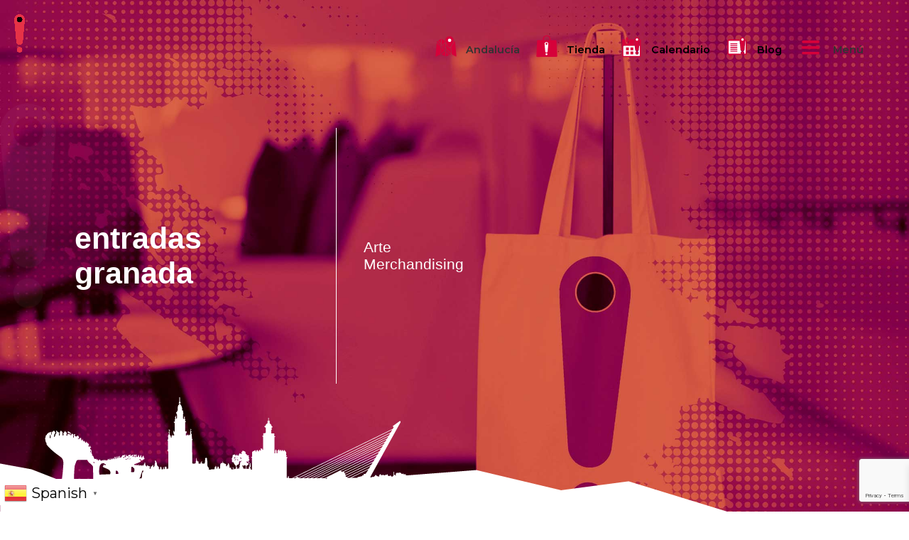

--- FILE ---
content_type: text/html; charset=UTF-8
request_url: https://sevillalover.com/?taxonomy=product_shipping_class&term=entradas-granada
body_size: 53254
content:
<!DOCTYPE html>
<html lang="es">
  	<head>
	    <meta name='robots' content='index, follow, max-image-preview:large, max-snippet:-1, max-video-preview:-1' />

	<!-- This site is optimized with the Yoast SEO plugin v26.8 - https://yoast.com/product/yoast-seo-wordpress/ -->
	<title>entradas granada archivos - SevillaLover</title>
	<link rel="canonical" href="https://sevillalover.com/?product_shipping_class=entradas-granada" />
	<meta property="og:locale" content="es_ES" />
	<meta property="og:type" content="article" />
	<meta property="og:title" content="entradas granada archivos - SevillaLover" />
	<meta property="og:description" content="Entradas a la Alhambra" />
	<meta property="og:url" content="https://sevillalover.com/?product_shipping_class=entradas-granada" />
	<meta property="og:site_name" content="SevillaLover" />
	<meta name="twitter:card" content="summary_large_image" />
	<script type="application/ld+json" class="yoast-schema-graph">{"@context":"https://schema.org","@graph":[{"@type":"CollectionPage","@id":"https://sevillalover.com/?product_shipping_class=entradas-granada","url":"https://sevillalover.com/?product_shipping_class=entradas-granada","name":"entradas granada archivos - SevillaLover","isPartOf":{"@id":"https://sevillalover.com/#website"},"breadcrumb":{"@id":"https://sevillalover.com/?product_shipping_class=entradas-granada#breadcrumb"},"inLanguage":"es"},{"@type":"BreadcrumbList","@id":"https://sevillalover.com/?product_shipping_class=entradas-granada#breadcrumb","itemListElement":[{"@type":"ListItem","position":1,"name":"Portada","item":"https://sevillalover.com/"},{"@type":"ListItem","position":2,"name":"entradas granada"}]},{"@type":"WebSite","@id":"https://sevillalover.com/#website","url":"https://sevillalover.com/","name":"SevillaLover","description":"La mejor Guía de Sevilla","publisher":{"@id":"https://sevillalover.com/#organization"},"potentialAction":[{"@type":"SearchAction","target":{"@type":"EntryPoint","urlTemplate":"https://sevillalover.com/?s={search_term_string}"},"query-input":{"@type":"PropertyValueSpecification","valueRequired":true,"valueName":"search_term_string"}}],"inLanguage":"es"},{"@type":"Organization","@id":"https://sevillalover.com/#organization","name":"SevillaLover","url":"https://sevillalover.com/","logo":{"@type":"ImageObject","inLanguage":"es","@id":"https://sevillalover.com/#/schema/logo/image/","url":"https://sevillalover.com/wp-content/uploads/2022/11/images.png","contentUrl":"https://sevillalover.com/wp-content/uploads/2022/11/images.png","width":330,"height":130,"caption":"SevillaLover"},"image":{"@id":"https://sevillalover.com/#/schema/logo/image/"},"sameAs":["https://es-es.facebook.com/Sevillalover/","https://www.tripadvisor.es/Attraction_Review-g187443-d19269601-Reviews-Sevillalover_com-Seville_Province_of_Seville_Andalucia.html","https://www.instagram.com/sevillalovercom/","https://www.pinterest.es/sevillalover/","https://www.youtube.com/channel/UCXe0wXpi1wah1-uWKLpW_gA","https://evendo.com/es/es/supplier/sevillalover-com/26463","https://nicelocal.es/sevilla/public_services/sevillalovercom/"]}]}</script>
	<!-- / Yoast SEO plugin. -->


<link rel='dns-prefetch' href='//fonts.googleapis.com' />
<link rel='dns-prefetch' href='//maxcdn.bootstrapcdn.com' />
<link rel='dns-prefetch' href='//use.fontawesome.com' />
<link rel="alternate" type="application/rss+xml" title="SevillaLover &raquo; Feed" href="https://sevillalover.com/feed/" />
<link rel="alternate" type="application/rss+xml" title="SevillaLover &raquo; Feed de los comentarios" href="https://sevillalover.com/comments/feed/" />
<link rel="alternate" type="text/calendar" title="SevillaLover &raquo; iCal Feed" href="https://sevillalover.com/eventos/?ical=1" />
<link rel="alternate" type="application/rss+xml" title="SevillaLover &raquo; entradas granada Clase de envío Feed" href="https://sevillalover.com/?taxonomy=product_shipping_class&#038;term=entradas-granada/feed/" />
<style id='wp-img-auto-sizes-contain-inline-css'>
img:is([sizes=auto i],[sizes^="auto," i]){contain-intrinsic-size:3000px 1500px}
/*# sourceURL=wp-img-auto-sizes-contain-inline-css */
</style>
<link rel='stylesheet' id='sbr_styles-css' href='https://sevillalover.com/wp-content/plugins/reviews-feed/assets/css/sbr-styles.min.css?ver=2.1.1' media='all' />
<link rel='stylesheet' id='sbi_styles-css' href='https://sevillalover.com/wp-content/plugins/instagram-feed/css/sbi-styles.min.css?ver=6.10.0' media='all' />
<style id='wp-emoji-styles-inline-css'>

	img.wp-smiley, img.emoji {
		display: inline !important;
		border: none !important;
		box-shadow: none !important;
		height: 1em !important;
		width: 1em !important;
		margin: 0 0.07em !important;
		vertical-align: -0.1em !important;
		background: none !important;
		padding: 0 !important;
	}
/*# sourceURL=wp-emoji-styles-inline-css */
</style>
<link rel='stylesheet' id='wp-block-library-css' href='https://sevillalover.com/wp-includes/css/dist/block-library/style.min.css?ver=6.9' media='all' />
<link rel='stylesheet' id='wc-blocks-style-css' href='https://sevillalover.com/wp-content/plugins/woocommerce/assets/client/blocks/wc-blocks.css?ver=wc-10.4.3' media='all' />
<style id='global-styles-inline-css'>
:root{--wp--preset--aspect-ratio--square: 1;--wp--preset--aspect-ratio--4-3: 4/3;--wp--preset--aspect-ratio--3-4: 3/4;--wp--preset--aspect-ratio--3-2: 3/2;--wp--preset--aspect-ratio--2-3: 2/3;--wp--preset--aspect-ratio--16-9: 16/9;--wp--preset--aspect-ratio--9-16: 9/16;--wp--preset--color--black: #000000;--wp--preset--color--cyan-bluish-gray: #abb8c3;--wp--preset--color--white: #ffffff;--wp--preset--color--pale-pink: #f78da7;--wp--preset--color--vivid-red: #cf2e2e;--wp--preset--color--luminous-vivid-orange: #ff6900;--wp--preset--color--luminous-vivid-amber: #fcb900;--wp--preset--color--light-green-cyan: #7bdcb5;--wp--preset--color--vivid-green-cyan: #00d084;--wp--preset--color--pale-cyan-blue: #8ed1fc;--wp--preset--color--vivid-cyan-blue: #0693e3;--wp--preset--color--vivid-purple: #9b51e0;--wp--preset--gradient--vivid-cyan-blue-to-vivid-purple: linear-gradient(135deg,rgb(6,147,227) 0%,rgb(155,81,224) 100%);--wp--preset--gradient--light-green-cyan-to-vivid-green-cyan: linear-gradient(135deg,rgb(122,220,180) 0%,rgb(0,208,130) 100%);--wp--preset--gradient--luminous-vivid-amber-to-luminous-vivid-orange: linear-gradient(135deg,rgb(252,185,0) 0%,rgb(255,105,0) 100%);--wp--preset--gradient--luminous-vivid-orange-to-vivid-red: linear-gradient(135deg,rgb(255,105,0) 0%,rgb(207,46,46) 100%);--wp--preset--gradient--very-light-gray-to-cyan-bluish-gray: linear-gradient(135deg,rgb(238,238,238) 0%,rgb(169,184,195) 100%);--wp--preset--gradient--cool-to-warm-spectrum: linear-gradient(135deg,rgb(74,234,220) 0%,rgb(151,120,209) 20%,rgb(207,42,186) 40%,rgb(238,44,130) 60%,rgb(251,105,98) 80%,rgb(254,248,76) 100%);--wp--preset--gradient--blush-light-purple: linear-gradient(135deg,rgb(255,206,236) 0%,rgb(152,150,240) 100%);--wp--preset--gradient--blush-bordeaux: linear-gradient(135deg,rgb(254,205,165) 0%,rgb(254,45,45) 50%,rgb(107,0,62) 100%);--wp--preset--gradient--luminous-dusk: linear-gradient(135deg,rgb(255,203,112) 0%,rgb(199,81,192) 50%,rgb(65,88,208) 100%);--wp--preset--gradient--pale-ocean: linear-gradient(135deg,rgb(255,245,203) 0%,rgb(182,227,212) 50%,rgb(51,167,181) 100%);--wp--preset--gradient--electric-grass: linear-gradient(135deg,rgb(202,248,128) 0%,rgb(113,206,126) 100%);--wp--preset--gradient--midnight: linear-gradient(135deg,rgb(2,3,129) 0%,rgb(40,116,252) 100%);--wp--preset--font-size--small: 13px;--wp--preset--font-size--medium: 20px;--wp--preset--font-size--large: 36px;--wp--preset--font-size--x-large: 42px;--wp--preset--spacing--20: 0.44rem;--wp--preset--spacing--30: 0.67rem;--wp--preset--spacing--40: 1rem;--wp--preset--spacing--50: 1.5rem;--wp--preset--spacing--60: 2.25rem;--wp--preset--spacing--70: 3.38rem;--wp--preset--spacing--80: 5.06rem;--wp--preset--shadow--natural: 6px 6px 9px rgba(0, 0, 0, 0.2);--wp--preset--shadow--deep: 12px 12px 50px rgba(0, 0, 0, 0.4);--wp--preset--shadow--sharp: 6px 6px 0px rgba(0, 0, 0, 0.2);--wp--preset--shadow--outlined: 6px 6px 0px -3px rgb(255, 255, 255), 6px 6px rgb(0, 0, 0);--wp--preset--shadow--crisp: 6px 6px 0px rgb(0, 0, 0);}:where(.is-layout-flex){gap: 0.5em;}:where(.is-layout-grid){gap: 0.5em;}body .is-layout-flex{display: flex;}.is-layout-flex{flex-wrap: wrap;align-items: center;}.is-layout-flex > :is(*, div){margin: 0;}body .is-layout-grid{display: grid;}.is-layout-grid > :is(*, div){margin: 0;}:where(.wp-block-columns.is-layout-flex){gap: 2em;}:where(.wp-block-columns.is-layout-grid){gap: 2em;}:where(.wp-block-post-template.is-layout-flex){gap: 1.25em;}:where(.wp-block-post-template.is-layout-grid){gap: 1.25em;}.has-black-color{color: var(--wp--preset--color--black) !important;}.has-cyan-bluish-gray-color{color: var(--wp--preset--color--cyan-bluish-gray) !important;}.has-white-color{color: var(--wp--preset--color--white) !important;}.has-pale-pink-color{color: var(--wp--preset--color--pale-pink) !important;}.has-vivid-red-color{color: var(--wp--preset--color--vivid-red) !important;}.has-luminous-vivid-orange-color{color: var(--wp--preset--color--luminous-vivid-orange) !important;}.has-luminous-vivid-amber-color{color: var(--wp--preset--color--luminous-vivid-amber) !important;}.has-light-green-cyan-color{color: var(--wp--preset--color--light-green-cyan) !important;}.has-vivid-green-cyan-color{color: var(--wp--preset--color--vivid-green-cyan) !important;}.has-pale-cyan-blue-color{color: var(--wp--preset--color--pale-cyan-blue) !important;}.has-vivid-cyan-blue-color{color: var(--wp--preset--color--vivid-cyan-blue) !important;}.has-vivid-purple-color{color: var(--wp--preset--color--vivid-purple) !important;}.has-black-background-color{background-color: var(--wp--preset--color--black) !important;}.has-cyan-bluish-gray-background-color{background-color: var(--wp--preset--color--cyan-bluish-gray) !important;}.has-white-background-color{background-color: var(--wp--preset--color--white) !important;}.has-pale-pink-background-color{background-color: var(--wp--preset--color--pale-pink) !important;}.has-vivid-red-background-color{background-color: var(--wp--preset--color--vivid-red) !important;}.has-luminous-vivid-orange-background-color{background-color: var(--wp--preset--color--luminous-vivid-orange) !important;}.has-luminous-vivid-amber-background-color{background-color: var(--wp--preset--color--luminous-vivid-amber) !important;}.has-light-green-cyan-background-color{background-color: var(--wp--preset--color--light-green-cyan) !important;}.has-vivid-green-cyan-background-color{background-color: var(--wp--preset--color--vivid-green-cyan) !important;}.has-pale-cyan-blue-background-color{background-color: var(--wp--preset--color--pale-cyan-blue) !important;}.has-vivid-cyan-blue-background-color{background-color: var(--wp--preset--color--vivid-cyan-blue) !important;}.has-vivid-purple-background-color{background-color: var(--wp--preset--color--vivid-purple) !important;}.has-black-border-color{border-color: var(--wp--preset--color--black) !important;}.has-cyan-bluish-gray-border-color{border-color: var(--wp--preset--color--cyan-bluish-gray) !important;}.has-white-border-color{border-color: var(--wp--preset--color--white) !important;}.has-pale-pink-border-color{border-color: var(--wp--preset--color--pale-pink) !important;}.has-vivid-red-border-color{border-color: var(--wp--preset--color--vivid-red) !important;}.has-luminous-vivid-orange-border-color{border-color: var(--wp--preset--color--luminous-vivid-orange) !important;}.has-luminous-vivid-amber-border-color{border-color: var(--wp--preset--color--luminous-vivid-amber) !important;}.has-light-green-cyan-border-color{border-color: var(--wp--preset--color--light-green-cyan) !important;}.has-vivid-green-cyan-border-color{border-color: var(--wp--preset--color--vivid-green-cyan) !important;}.has-pale-cyan-blue-border-color{border-color: var(--wp--preset--color--pale-cyan-blue) !important;}.has-vivid-cyan-blue-border-color{border-color: var(--wp--preset--color--vivid-cyan-blue) !important;}.has-vivid-purple-border-color{border-color: var(--wp--preset--color--vivid-purple) !important;}.has-vivid-cyan-blue-to-vivid-purple-gradient-background{background: var(--wp--preset--gradient--vivid-cyan-blue-to-vivid-purple) !important;}.has-light-green-cyan-to-vivid-green-cyan-gradient-background{background: var(--wp--preset--gradient--light-green-cyan-to-vivid-green-cyan) !important;}.has-luminous-vivid-amber-to-luminous-vivid-orange-gradient-background{background: var(--wp--preset--gradient--luminous-vivid-amber-to-luminous-vivid-orange) !important;}.has-luminous-vivid-orange-to-vivid-red-gradient-background{background: var(--wp--preset--gradient--luminous-vivid-orange-to-vivid-red) !important;}.has-very-light-gray-to-cyan-bluish-gray-gradient-background{background: var(--wp--preset--gradient--very-light-gray-to-cyan-bluish-gray) !important;}.has-cool-to-warm-spectrum-gradient-background{background: var(--wp--preset--gradient--cool-to-warm-spectrum) !important;}.has-blush-light-purple-gradient-background{background: var(--wp--preset--gradient--blush-light-purple) !important;}.has-blush-bordeaux-gradient-background{background: var(--wp--preset--gradient--blush-bordeaux) !important;}.has-luminous-dusk-gradient-background{background: var(--wp--preset--gradient--luminous-dusk) !important;}.has-pale-ocean-gradient-background{background: var(--wp--preset--gradient--pale-ocean) !important;}.has-electric-grass-gradient-background{background: var(--wp--preset--gradient--electric-grass) !important;}.has-midnight-gradient-background{background: var(--wp--preset--gradient--midnight) !important;}.has-small-font-size{font-size: var(--wp--preset--font-size--small) !important;}.has-medium-font-size{font-size: var(--wp--preset--font-size--medium) !important;}.has-large-font-size{font-size: var(--wp--preset--font-size--large) !important;}.has-x-large-font-size{font-size: var(--wp--preset--font-size--x-large) !important;}
/*# sourceURL=global-styles-inline-css */
</style>

<style id='classic-theme-styles-inline-css'>
/*! This file is auto-generated */
.wp-block-button__link{color:#fff;background-color:#32373c;border-radius:9999px;box-shadow:none;text-decoration:none;padding:calc(.667em + 2px) calc(1.333em + 2px);font-size:1.125em}.wp-block-file__button{background:#32373c;color:#fff;text-decoration:none}
/*# sourceURL=/wp-includes/css/classic-themes.min.css */
</style>
<link rel='stylesheet' id='wp-components-css' href='https://sevillalover.com/wp-includes/css/dist/components/style.min.css?ver=6.9' media='all' />
<link rel='stylesheet' id='wp-preferences-css' href='https://sevillalover.com/wp-includes/css/dist/preferences/style.min.css?ver=6.9' media='all' />
<link rel='stylesheet' id='wp-block-editor-css' href='https://sevillalover.com/wp-includes/css/dist/block-editor/style.min.css?ver=6.9' media='all' />
<link rel='stylesheet' id='popup-maker-block-library-style-css' href='https://sevillalover.com/wp-content/plugins/popup-maker/dist/packages/block-library-style.css?ver=dbea705cfafe089d65f1' media='all' />
<link rel='stylesheet' id='contact-form-7-css' href='https://sevillalover.com/wp-content/plugins/contact-form-7/includes/css/styles.css?ver=6.1.4' media='all' />
<link rel='stylesheet' id='ctf_styles-css' href='https://sevillalover.com/wp-content/plugins/custom-twitter-feeds/css/ctf-styles.min.css?ver=2.3.1' media='all' />
<link rel='stylesheet' id='subscriptions-for-woocommerce-css' href='https://sevillalover.com/wp-content/plugins/subscriptions-for-woocommerce/public/css/subscriptions-for-woocommerce-public.css?ver=1.9.0' media='all' />
<link rel='stylesheet' id='wootour-google-fonts-css' href='//fonts.googleapis.com/css?family=Source+Sans+Pro&#038;ver=1.0.0' media='all' />
<link rel='stylesheet' id='wt-pickadate-time-css' href='https://sevillalover.com/wp-content/plugins/woo-tour/js/pickadate/themes/classic.time.css?ver=6.9' media='all' />
<link rel='stylesheet' id='exl-carousel-css' href='https://sevillalover.com/wp-content/plugins/woo-tour/js/owl-carousel/owl.carousel.css?ver=6.9' media='all' />
<link rel='stylesheet' id='exl-carousel-theme-css' href='https://sevillalover.com/wp-content/plugins/woo-tour/js/owl-carousel/owl.theme.css?ver=6.9' media='all' />
<link rel='stylesheet' id='exl-transitions-theme-css' href='https://sevillalover.com/wp-content/plugins/woo-tour/js/owl-carousel/owl.transitions.css?ver=6.9' media='all' />
<link rel='stylesheet' id='woocommerce-layout-css' href='https://sevillalover.com/wp-content/plugins/woocommerce/assets/css/woocommerce-layout.css?ver=10.4.3' media='all' />
<link rel='stylesheet' id='woocommerce-smallscreen-css' href='https://sevillalover.com/wp-content/plugins/woocommerce/assets/css/woocommerce-smallscreen.css?ver=10.4.3' media='only screen and (max-width: 768px)' />
<link rel='stylesheet' id='woocommerce-general-css' href='https://sevillalover.com/wp-content/plugins/woocommerce/assets/css/woocommerce.css?ver=10.4.3' media='all' />
<style id='woocommerce-inline-inline-css'>
.woocommerce form .form-row .required { visibility: visible; }
/*# sourceURL=woocommerce-inline-inline-css */
</style>
<link rel='stylesheet' id='cff-css' href='https://sevillalover.com/wp-content/plugins/custom-facebook-feed/assets/css/cff-style.min.css?ver=4.3.4' media='all' />
<link rel='stylesheet' id='sb-font-awesome-css' href='https://maxcdn.bootstrapcdn.com/font-awesome/4.7.0/css/font-awesome.min.css?ver=6.9' media='all' />
<link rel='stylesheet' id='xoo-wsc-fonts-css' href='https://sevillalover.com/wp-content/plugins/side-cart-woocommerce/assets/css/xoo-wsc-fonts.css?ver=2.7.2' media='all' />
<link rel='stylesheet' id='xoo-wsc-style-css' href='https://sevillalover.com/wp-content/plugins/side-cart-woocommerce/assets/css/xoo-wsc-style.css?ver=2.7.2' media='all' />
<style id='xoo-wsc-style-inline-css'>




.xoo-wsc-ft-buttons-cont a.xoo-wsc-ft-btn, .xoo-wsc-container .xoo-wsc-btn {
	background-color: #ffffff;
	color: #000000;
	border: 2px solid #000000;
	padding: 10px 20px;
}

.xoo-wsc-ft-buttons-cont a.xoo-wsc-ft-btn:hover, .xoo-wsc-container .xoo-wsc-btn:hover {
	background-color: #ffffff;
	color: #000000;
	border: 2px solid #000000;
}

 

.xoo-wsc-footer{
	background-color: #ffffff;
	color: #000000;
	padding: 10px 20px;
	box-shadow: 0 -1px 10px #0000001a;
}

.xoo-wsc-footer, .xoo-wsc-footer a, .xoo-wsc-footer .amount{
	font-size: 18px;
}

.xoo-wsc-btn .amount{
	color: #000000}

.xoo-wsc-btn:hover .amount{
	color: #000000;
}

.xoo-wsc-ft-buttons-cont{
	grid-template-columns: auto;
}

.xoo-wsc-basket{
	bottom: 12px;
	right: 0px;
	background-color: ;
	color: #fc0039;
	box-shadow: 0;
	border-radius: 50%;
	display: none;
	width: 64px;
	height: 64px;
}


.xoo-wsc-bki{
	font-size: 45px}

.xoo-wsc-items-count{
	top: -9px;
	left: -8px;
}

.xoo-wsc-items-count, .xoo-wsch-items-count{
	background-color: #000000;
	color: #ffffff;
}

.xoo-wsc-container, .xoo-wsc-slider{
	max-width: 320px;
	right: -320px;
	top: 0;bottom: 0;
	bottom: 0;
	font-family: }


.xoo-wsc-cart-active .xoo-wsc-container, .xoo-wsc-slider-active .xoo-wsc-slider{
	right: 0;
}


.xoo-wsc-cart-active .xoo-wsc-basket{
	right: 320px;
}

.xoo-wsc-slider{
	right: -320px;
}

span.xoo-wsch-close {
    font-size: 16px;
}

	.xoo-wsch-top{
		justify-content: center;
	}
	span.xoo-wsch-close {
	    right: 10px;
	}

.xoo-wsch-text{
	font-size: 20px;
}

.xoo-wsc-header{
	color: #000000;
	background-color: #ffffff;
	border-bottom: 2px solid #eee;
	padding: 15px 15px;
}


.xoo-wsc-body{
	background-color: #ffffff;
}

.xoo-wsc-products:not(.xoo-wsc-pattern-card), .xoo-wsc-products:not(.xoo-wsc-pattern-card) span.amount, .xoo-wsc-products:not(.xoo-wsc-pattern-card) a{
	font-size: 16px;
	color: #000000;
}

.xoo-wsc-products:not(.xoo-wsc-pattern-card) .xoo-wsc-product{
	padding: 20px 15px;
	margin: 0;
	border-radius: 0px;
	box-shadow: 0 0;
	background-color: transparent;
}

.xoo-wsc-sum-col{
	justify-content: center;
}


/** Shortcode **/
.xoo-wsc-sc-count{
	background-color: #000000;
	color: #ffffff;
}

.xoo-wsc-sc-bki{
	font-size: 28px;
	color: #000000;
}
.xoo-wsc-sc-cont{
	color: #000000;
}

.added_to_cart{
	display: none!important;
}

.xoo-wsc-product dl.variation {
	display: block;
}


.xoo-wsc-product-cont{
	padding: 10px 10px;
}

.xoo-wsc-products:not(.xoo-wsc-pattern-card) .xoo-wsc-img-col{
	width: 30%;
}

.xoo-wsc-pattern-card .xoo-wsc-img-col img{
	max-width: 100%;
	height: auto;
}

.xoo-wsc-products:not(.xoo-wsc-pattern-card) .xoo-wsc-sum-col{
	width: 70%;
}

.xoo-wsc-pattern-card .xoo-wsc-product-cont{
	width: 50% 
}

@media only screen and (max-width: 600px) {
	.xoo-wsc-pattern-card .xoo-wsc-product-cont  {
		width: 50%;
	}
}


.xoo-wsc-pattern-card .xoo-wsc-product{
	border: 0;
	box-shadow: 0px 10px 15px -12px #0000001a;
}


.xoo-wsc-sm-front{
	background-color: #eee;
}
.xoo-wsc-pattern-card, .xoo-wsc-sm-front{
	border-bottom-left-radius: 5px;
	border-bottom-right-radius: 5px;
}
.xoo-wsc-pattern-card, .xoo-wsc-img-col img, .xoo-wsc-img-col, .xoo-wsc-sm-back-cont{
	border-top-left-radius: 5px;
	border-top-right-radius: 5px;
}
.xoo-wsc-sm-back{
	background-color: #fff;
}
.xoo-wsc-pattern-card, .xoo-wsc-pattern-card a, .xoo-wsc-pattern-card .amount{
	font-size: 16px;
}

.xoo-wsc-sm-front, .xoo-wsc-sm-front a, .xoo-wsc-sm-front .amount{
	color: #000;
}

.xoo-wsc-sm-back, .xoo-wsc-sm-back a, .xoo-wsc-sm-back .amount{
	color: #000;
}


.magictime {
    animation-duration: 0.5s;
}



span.xoo-wsch-items-count{
	height: 20px;
	line-height: 20px;
	width: 20px;
}

span.xoo-wsch-icon{
	font-size: 30px
}

.xoo-wsc-smr-del{
	font-size: 16px
}
/*# sourceURL=xoo-wsc-style-inline-css */
</style>
<link rel='stylesheet' id='sevillalover-style-css' href='https://sevillalover.com/wp-content/themes/sevillalover/style.css?ver=1.0.0' media='all' />
<link rel='stylesheet' id='load-fa-css' href='https://use.fontawesome.com/releases/v5.5.0/css/all.css?ver=6.9' media='all' />
<link rel='stylesheet' id='montserrat-css' href='https://fonts.googleapis.com/css2?family=Montserrat%3Aital%2Cwght%400%2C100%3B0%2C200%3B0%2C300%3B0%2C400%3B0%2C500%3B0%2C600%3B0%2C700%3B0%2C800%3B0%2C900%3B1%2C100%3B1%2C200%3B1%2C300%3B1%2C400%3B1%2C500%3B1%2C600%3B1%2C700%3B1%2C800%3B1%2C900&#038;display=swap&#038;ver=6.9' media='all' />
<link rel='stylesheet' id='stylefonts.css-css' href='https://sevillalover.com/wp-content/themes/sevillalover/componentes/fonts/stylefonts.css?ver=6.9' media='all' />
<link rel='stylesheet' id='dflip-style-css' href='https://sevillalover.com/wp-content/plugins/3d-flipbook-dflip-lite/assets/css/dflip.min.css?ver=2.4.20' media='all' />
<link rel='stylesheet' id='loftloader-lite-animation-css' href='https://sevillalover.com/wp-content/plugins/loftloader/assets/css/loftloader.min.css?ver=2025121501' media='all' />
<link rel='stylesheet' id='vcv:assets:front:style-css' href='https://sevillalover.com/wp-content/plugins/visualcomposer/public/dist/front.bundle.css?ver=45.15.0' media='all' />
<style id='vcv-globalElementsCss-inline-css'>
.button-default,.button-reservar-andalucia{background:#d6013a;color:#fff;text-align:center}.button-reservar-andalucia{display:block;margin:auto;width:500px}.margenes-saul{padding:3vw 5vw}.container-blogs{align-items:center;display:flex}.ancho{padding:3vw}.cerrarsubmenucaja{border-left:0}.idiomas-gtrans{bottom:10px;position:fixed;z-index:1111111111}.gt_switcher-popup{background:#fff;padding:.5vw}.dossier{border:1px solid;color:#fff;text-align:center;transition:all .5s;width:200px}.dossier:hover{background:#fff;color:#000}#sticky{background:rgba(0,0,0,.5);bottom:0;position:fixed;z-index:99999}@media (max-width:600px){.gt_switcher-popup{background:#fff;padding:2.5vw}.titulo-blog{font-size:1.5rem}.eapps-instagram-feed-posts-grid-load-more{background:#000!important}.dossier{margin-bottom:40px;margin-top:20px}#sticky{display:none}}.boton-naturanda{background:#d6013a;;color:#fff;text-transform:uppercase}.woocommerce{color:#333;font-family:Arial,sans-serif}.woocommerce ul.products{display:flex;flex-wrap:wrap;gap:0;justify-content:center;list-style-type:none;margin:50px auto;padding:0}.woocommerce ul.products li.product{align-items:center;background-color:#fff;border:1px solid #ddd;border-radius:10px;display:flex;flex-direction:column;justify-content:center;margin:auto auto 30px;overflow:hidden;padding:15px;position:relative;text-align:center;transition:transform .2s,box-shadow .2s;width:calc(20% - 40px)}.woocommerce ul.products li.product h2{color:#000;font-size:1rem!important;margin:10px 0}.woocommerce ul.products li.product img{border-radius:10px;height:auto;max-width:100%;transition:opacity .2s}.woocommerce ul.products li.product .price{color:#000;font-size:1rem!important;margin:10px 0}.product a.price{font-size:1rem!important}.woocommerce ul.products li.product .button{background-color:#d6013a;border-radius:5px;bottom:-50px;color:#fff;display:none;left:50%;opacity:0;padding:10px 20px;position:absolute;text-decoration:none;transform:translateX(-50%);transition:transform .4s ease,opacity .4s ease}.woocommerce ul.products li.product:hover .button{bottom:20px;display:block;opacity:1}.woocommerce ul.products li.product:hover img{opacity:.7}.woocommerce ul.products li.product:hover{box-shadow:0 4px 8px rgba(0,0,0,.1);transform:scale(1.05)}@media (max-width:1200px){.woocommerce ul.products li.product{width:calc(25% - 20px)}}@media (max-width:992px){.woocommerce ul.products li.product{width:calc(33.33% - 20px)}}@media (max-width:768px){.products.columns-4{display:grid;gap:16px;grid-template-columns:repeat(2,1fr)}}@media (min-width:769px){.products.columns-4{display:grid;gap:16px;grid-template-columns:repeat(4,1fr)}}.pagos img{margin:5px;width:50px}@media (max-width:600px){.woocommerce ul.products{display:flex;flex-wrap:wrap;gap:2px;justify-content:center;list-style-type:none;margin:50px auto;padding:0}.woocommerce ul.products li.product{align-items:center;background-color:#fff;border:1px solid #ddd;border-radius:10px;display:flex;flex-direction:column;justify-content:center;margin:auto auto 30px;overflow:hidden;padding:0;position:relative;text-align:center;transition:transform .2s,box-shadow .2s;width:calc(20% - 40px)}}.fa-google-play{animation:cambiocolor 1s ease-in-out infinite;color:#d6013a}@keyframes cambiocolor{0%{color:#fff}50%{color:#d6013a}}.logo-home-sevillalover{left:20px;position:fixed;top:20px;width:15px;z-index:2}@media (max-width:700px){.logo-home-sevillalover{display:none}}.campestral-field{background-color:#fff;border:1px solid #ccc;border-radius:.75rem;font-size:1rem;margin-top:.5rem;padding:.75rem 1rem;transition:border-color .3s ease,box-shadow .3s ease;width:100%}.campestral-field:focus{border-color:#7f5af0;box-shadow:0 0 0 3px rgba(127,90,240,.1);outline:none}.campestral-submit{border:none;border-radius:2rem;color:#fff;cursor:pointer;font-size:1rem;font-weight:700;padding:.8rem 2rem;transition:background-color .3s ease}.campestral-submit,.campestral-submit:hover{background-color:#d6013a}
/*# sourceURL=vcv-globalElementsCss-inline-css */
</style>
<link rel='stylesheet' id='we-general-css' href='https://sevillalover.com/wp-content/plugins/woo-tour/css/general.css?ver=3.2' media='all' />
<script src="https://sevillalover.com/wp-includes/js/jquery/jquery.min.js?ver=3.7.1" id="jquery-core-js"></script>
<script src="https://sevillalover.com/wp-includes/js/jquery/jquery-migrate.min.js?ver=3.4.1" id="jquery-migrate-js"></script>
<script id="subscriptions-for-woocommerce-js-extra">
var sfw_public_param = {"ajaxurl":"https://sevillalover.com/wp-admin/admin-ajax.php","cart_url":"https://sevillalover.com/carrito/","sfw_public_nonce":"cf372d2d2f"};
//# sourceURL=subscriptions-for-woocommerce-js-extra
</script>
<script src="https://sevillalover.com/wp-content/plugins/subscriptions-for-woocommerce/public/js/subscriptions-for-woocommerce-public.js?ver=1.9.0" id="subscriptions-for-woocommerce-js"></script>
<script src="https://sevillalover.com/wp-content/plugins/woo-tour/js/masonry.pkgd.min.js?ver=6.9" id="wt-masonry-js"></script>
<script src="https://sevillalover.com/wp-content/plugins/woo-tour/js/imagesloaded.pkgd.min.js?ver=6.9" id="wt-imageloaded-js"></script>
<script src="https://sevillalover.com/wp-content/plugins/woo-tour/js/plugin-script.js?ver=3.3.1" id="woo-tour-js"></script>
<script src="https://sevillalover.com/wp-content/plugins/woocommerce/assets/js/jquery-blockui/jquery.blockUI.min.js?ver=2.7.0-wc.10.4.3" id="wc-jquery-blockui-js" defer data-wp-strategy="defer"></script>
<script id="wc-add-to-cart-js-extra">
var wc_add_to_cart_params = {"ajax_url":"/wp-admin/admin-ajax.php","wc_ajax_url":"/?wc-ajax=%%endpoint%%","i18n_view_cart":"Ver carrito","cart_url":"https://sevillalover.com/carrito/","is_cart":"","cart_redirect_after_add":"no"};
//# sourceURL=wc-add-to-cart-js-extra
</script>
<script src="https://sevillalover.com/wp-content/plugins/woocommerce/assets/js/frontend/add-to-cart.min.js?ver=10.4.3" id="wc-add-to-cart-js" defer data-wp-strategy="defer"></script>
<script src="https://sevillalover.com/wp-content/plugins/woocommerce/assets/js/js-cookie/js.cookie.min.js?ver=2.1.4-wc.10.4.3" id="wc-js-cookie-js" defer data-wp-strategy="defer"></script>
<script id="woocommerce-js-extra">
var woocommerce_params = {"ajax_url":"/wp-admin/admin-ajax.php","wc_ajax_url":"/?wc-ajax=%%endpoint%%","i18n_password_show":"Mostrar contrase\u00f1a","i18n_password_hide":"Ocultar contrase\u00f1a"};
//# sourceURL=woocommerce-js-extra
</script>
<script src="https://sevillalover.com/wp-content/plugins/woocommerce/assets/js/frontend/woocommerce.min.js?ver=10.4.3" id="woocommerce-js" defer data-wp-strategy="defer"></script>
<script src="https://sevillalover.com/wp-content/themes/sevillalover/js/gsap.min.js?ver=1.0.0" id="gsap-js"></script>
<script src="https://sevillalover.com/wp-content/themes/sevillalover/js/ScrollTrigger.min.js?ver=1.0.0" id="ScrollTrigger-js"></script>
<script src="https://sevillalover.com/wp-content/themes/sevillalover/js/lenis.js?ver=1.0.0" id="lenis-js"></script>
<script src="https://sevillalover.com/wp-content/themes/sevillalover/js/App.js?ver=1.0.0" id="App-js"></script>
<script id="my_loadmore-js-extra">
var misha_loadmore_params = {"ajaxurl":"https://sevillalover.com/wp-admin/admin-ajax.php","posts":"{\"taxonomy\":\"product_shipping_class\",\"term\":\"entradas-granada\",\"error\":\"\",\"m\":\"\",\"p\":0,\"post_parent\":\"\",\"subpost\":\"\",\"subpost_id\":\"\",\"attachment\":\"\",\"attachment_id\":0,\"name\":\"\",\"pagename\":\"\",\"page_id\":0,\"second\":\"\",\"minute\":\"\",\"hour\":\"\",\"day\":0,\"monthnum\":0,\"year\":0,\"w\":0,\"category_name\":\"\",\"tag\":\"\",\"cat\":\"\",\"tag_id\":\"\",\"author\":\"\",\"author_name\":\"\",\"feed\":\"\",\"tb\":\"\",\"paged\":0,\"meta_key\":\"\",\"meta_value\":\"\",\"preview\":\"\",\"s\":\"\",\"sentence\":\"\",\"title\":\"\",\"fields\":\"all\",\"menu_order\":\"\",\"embed\":\"\",\"category__in\":[],\"category__not_in\":[],\"category__and\":[],\"post__in\":[],\"post__not_in\":[],\"post_name__in\":[],\"tag__in\":[],\"tag__not_in\":[],\"tag__and\":[],\"tag_slug__in\":[],\"tag_slug__and\":[],\"post_parent__in\":[],\"post_parent__not_in\":[],\"author__in\":[],\"author__not_in\":[],\"search_columns\":[],\"orderby\":\"menu_order title\",\"order\":\"ASC\",\"meta_query\":[],\"tax_query\":{\"relation\":\"AND\",\"0\":{\"taxonomy\":\"product_visibility\",\"field\":\"term_taxonomy_id\",\"terms\":[8],\"operator\":\"NOT IN\"}},\"wc_query\":\"product_query\",\"posts_per_page\":16,\"facetwp\":true,\"ignore_sticky_posts\":false,\"suppress_filters\":false,\"cache_results\":true,\"update_post_term_cache\":true,\"update_menu_item_cache\":false,\"lazy_load_term_meta\":true,\"update_post_meta_cache\":true,\"post_type\":\"\",\"nopaging\":false,\"comments_per_page\":\"50\",\"no_found_rows\":false}","current_page":"1","max_page":"0"};
//# sourceURL=my_loadmore-js-extra
</script>
<script src="https://sevillalover.com/wp-content/themes/sevillalover/js/myloadmore.js?ver=6.9" id="my_loadmore-js"></script>
<link rel="https://api.w.org/" href="https://sevillalover.com/wp-json/" /><link rel="EditURI" type="application/rsd+xml" title="RSD" href="https://sevillalover.com/xmlrpc.php?rsd" />
<meta name="generator" content="WordPress 6.9" />
<meta name="generator" content="WooCommerce 10.4.3" />
<noscript><style>.vce-row-container .vcv-lozad {display: none}</style></noscript><meta name="generator" content="Powered by Visual Composer Website Builder - fast and easy-to-use drag and drop visual editor for WordPress."/><!-- This site is powered by WooCommerce Redsys Gateway Light v.6.5.0 - https://es.wordpress.org/plugins/woo-redsys-gateway-light/ --><meta name="tec-api-version" content="v1"><meta name="tec-api-origin" content="https://sevillalover.com"><link rel="alternate" href="https://sevillalover.com/wp-json/tribe/events/v1/" /><!-- Google site verification - Google for WooCommerce -->
<meta name="google-site-verification" content="IvfEeT49oYrlcLtrEzLc-ymQMA7cCGE_V2LECfXVKhc" />
    <style>
    .quantity input::-webkit-outer-spin-button,
    .quantity input::-webkit-inner-spin-button {
        display: none;
        margin: 0;
    }
    .quantity input.qty {
        appearance: textfield;
        -webkit-appearance: none;
        -moz-appearance: textfield;
    }
    </style>
    	<noscript><style>.woocommerce-product-gallery{ opacity: 1 !important; }</style></noscript>
	<!-- Google tag (gtag.js) -->
<script async src="https://www.googletagmanager.com/gtag/js?id=G-6JRZMWM99M"></script>
<script>
  window.dataLayer = window.dataLayer || [];
  function gtag(){dataLayer.push(arguments);}
  gtag('js', new Date());

  gtag('config', 'G-6JRZMWM99M');
</script>
<link rel="icon" href="https://sevillalover.com/wp-content/uploads/2022/05/cropped-logo-ico-1-32x32.png" sizes="32x32" />
<link rel="icon" href="https://sevillalover.com/wp-content/uploads/2022/05/cropped-logo-ico-1-192x192.png" sizes="192x192" />
<link rel="apple-touch-icon" href="https://sevillalover.com/wp-content/uploads/2022/05/cropped-logo-ico-1-180x180.png" />
<meta name="msapplication-TileImage" content="https://sevillalover.com/wp-content/uploads/2022/05/cropped-logo-ico-1-270x270.png" />
<style type="text/css">        .widget.wt-latest-tours-widget .thumb.item-thumbnail .item-evprice,
        .btn.wt-button,
        .ex-loadmore .loadmore-grid,
        .wt-grid-shortcode figure.ex-modern-blog .date,
        .wt-departure .picker table thead tr th,
        .wt-grid-shortcode.wt-grid-column-1 figure.ex-modern-blog .ex-social-share ul li a,
        .wt-table-lisst .wt-table th,
        .wt-search-form button[type="submit"]:hover, .wt-search-form button[type="submit"],
        .wt-quantity > input[type=button],
        .btn.we-button, .wt-disc-info .dc-title > span:not(:empty),
        .wt-tax-content .loc-details span,
        .wt-search-form #searchform #searchsubmit,
        .wt-ajax-pagination ul li .page-numbers.current,
        .wt-search-modern > div.wt-srel.wt-find-bt,
        .wt-grid-shortcode.wt-grid-column-1.wt-tourlist .item-post-n > h3,
        .price .tbss-viewprice,
        .wt-grid-shortcode figure.ex-modern-blog .ex-social-share{ background:#00467e}
        .wt-table-lisst .wt-table td.tb-viewdetails .tb-price,
        .wt-search-form span.loc-details h3,
        .wt-table-lisst .wt-table td h3 a,
        .wt-table-lisst .wt-table td.tb-viewdetails .tb-price,
        figure.ex-modern-blog h3,
        .wt-grid-shortcode.wt-grid-column-1.wt-tourlist .ex-modern-blog .wt-more-meta .wt-pr-la,
        .wt-ext-info .woo-tour-accompanied .tour-service span,
        .wt-table-lisst .wt-table td.tb-price, .wt-table-lisst .wt-table td span.amount{ color:#00467e}
        .wt-discount-sif .dc-title,
        .wt-ext-info .btn.we-button.wt-getct,
        .wt-search-form button[type="submit"]:hover, .wt-search-form button[type="submit"],
        .wt-table-lisst .wt-table{ border-color:#00467e}
        .wt-location-arr{background: rgba(0,70,126, .7);}
        .wt-grid-shortcode.wt-grid-column-1.wt-tourlist .item-post-n{ border-color:rgba(0,70,126, .7);}
        .wt-disc-info .dc-title  > span:empty{
            border: 13px solid #00467e; border-right: 13px solid #fff;
            border-left: 0;
        }
        .wpex-spinner > div{background:#00467e}
    </style><style id="loftloader-lite-custom-bg-color">#loftloader-wrapper .loader-section {
	background: #000000;
}
</style><style id="loftloader-lite-custom-bg-opacity">#loftloader-wrapper .loader-section {
	opacity: 0.95;
}
</style><style id="loftloader-lite-custom-loader">#loftloader-wrapper.pl-circles #loader {
	color: #ffffff;
}
</style>		<style id="wp-custom-css">
			.related {width:80%;display:block;margin:auto;}
.tour-tble td select {width:100%;padding:.5vw;margin:10px;}
#post-7603 ol li {list-style:inherit!important;}
#as, #asdos{width:100%;}
#fmmenu{display:none;}	

#post-7603 ol li {list-style:inherit!important;}
#as, #asdos{width:100%;}
#fmmenu{display:none;}	
#popmake-11676 {width:60%!important;border:solid 0px #D6013A;background:none;margin:auto;}
#pum_popup_title_11676 {color:#fff;text-align:center;font-weight:700;}
.boton-pop {color:#fff;text-align:center;background:#D6013A;width:250px;text-transform:uppercase;margin:auto;padding:1vw;font-weight:700;}

.woocommerce-ordering .orderby {
    padding: 1em;
    border-radius: 50em;
    width: 100%;
}
.woocommerce-ordering  {
    width: 25%;
}
.tribe-events-c-view-selector__list-item--month {display:none;}
.grupoadorno-new{
	position:absolute;
	top:0;
	left:0;
	width:100%;
	height:100vh;
	display:flex;
	flex-direction:column;
	justify-content:flex-end;
}

.button-volver-eventos {text-align:center;color:#fff;;width:20%;padding:.5vw;position:absolute;right:20px;top:0;font-weight:700;}
.button-volver-eventos svg {width:50px;}

.adornosuperior-new{
	width:80%;
	margin-bottom:-5px;
}
.grupo-cabecero-new{
	position:absolute;
	top:0;
	left:0;
	width:37%;
	height:100vh;
	display:flex;
	justify-content:flex-end;
align-items:center;}

.grupo-cabecero-new .grupo-cabecero-titulo{
	color:#fff;
}
.linea-vertical-menu{
	width:1px;height:50%;
	background-color:#fff;
	margin-left:2rem
}

 #contenedor-menu-desplegable{
width:55%;
height:inherit;
display:flex;
justify-content:flex-start;
align-content:center;
align-items:center;
position:fixed;
z-index:2;
	height:100vh;
	 top:0;
left:50%;
pointer-events:none;}

#lmgrande{width:100%;
height:inherit;
pointer-events:none;
}
.l-new{
	width:100%;
height:100%;
pointer-events:none;}

.menu-tienda-flotante{
	position:absolute;
	left:0%;
}
#menu-lateral-flotante a{
	color:#fff;	
	pointer-events:initial;
}
@media only screen and (max-width: 900px) {

	.grupo-cabecero-new{
	position:absolute;
	top:250px;
	left:0;
	width:100%;
	height:20vh;
	display:flex;
	justify-content:flex-start;
align-items:center;}
	.grupo-cabecero-new #exclama{
height:15vh;
	}
	.linea-vertical-menu{
	display:none;
}
	
#contenedor-menu-desplegable{
width:100%;
height:inherit;
display:flex;
justify-content:flex-start;
align-content:flex-start;
align-items:flex-start;
position:absolute;
z-index:50;
	height:100vh;
	 top:45vh;
left:10%!important;
pointer-events:none;
	display:none;}
	
	
	}
.woocommerce-ordering .orderby{
	padding:1em;
	border-radius:50em;
}

.tribe-events-schedule {display:none;}
.tribe-events-single-event-title {top:27%;font-size:6rem;width:80%;line-height:110px}
.tribe-events-calendar-list__event-date-tag-weekday {font-size:1.5rem!important;}
.tribe-events-calendar-list__event-date-tag-daynum {font-size:2rem!important}


#customer_details {width:90%;display:block;margin:auto;}
#order_review_heading {width:90%;display:block;margin:auto;}
.woocommerce-checkout-review-order {width:90%;display:block;margin:auto;}
.tribe-events-meta-group {
	padding:0;
}
.tribe-events-meta-group-venue {
	width:50%;
	padding:0;
}
.tribe-address span {
	font-size:14px;
	font-weight:700;
}
.tribe-address abbr {
	font-size:14px;font-weight:700;
}
.tribe-events-single-section-title {color:#D6013A!important;margin-bottom:10px!important;margin-top:20px!important;}
@media (max-width:550px){
	.tribe-events-single-event-title {font-size:3rem;top:13%}
	.tribe_events {display:block!important;}
	.tribe-events-meta-group {width:100%;}
}

.select2-selection {height:100%!important;padding:1vw;}
.woocommerce-form-coupon-toggle {padding-left:0vw;padding-right:0vw;}

.fondo-checkout {background:url(https://sevillalover.com/wp-content/uploads/2023/04/fondo-tienda.jpg);height:60vh;background-size:cover;background-position:center;align-items:center;display:flex;justify-content:center;}

.fondo-checkout p {color:#fff;text-align:center;font-size:40pt;font-weight:600;}
.no-translate {
    
    font-size: inherit !important;
   
}
.tribe-events-button {
    display: inline-block !important;
    background-color: #0073aa !important;
    color: #ffffff !important;
    padding: 10px 20px !important;
    text-decoration: none !important;
    border-radius: 5px !important;
    margin-top: 10px !important;
    font-size: 16px !important;
    font-weight: bold !important;
}

.tribe-events-button:hover {
    background-color: #005177 !important;
    color: #ffffff !important;
}

@media (max-width:600px){
	.fondo-checkout p {
		font-size:20pt;
	}
	.button-volver-eventos {width:60%;}
	#popmake-11676 {width:95%!important;}
	#pum_popup_title_11676 {font-size:1.5rem;}
}

.order_review_heading {margin-top:5vw!important;}
.col-1 {width:100%!important;}
.col-2 {width:100%!important;margin-bottom:50px;}
.woocommerce-input-wrapper input {padding:1vw;}
.woocommerce-input-wrapper select{padding:1vw}

.woocommerce-input-wrapper [type="text"] {
	font-size:15pt;
}
.woocommerce-input-wrapper [type="tel"] {
	font-size:15pt;
}
.woocommerce-input-wrapper [type="email"] {
	font-size:15pt;
}
/* Solo para productos de la categoría hazunareserva */
.hazunareserva-list {
  list-style: none;
  padding: 0;
  margin: 24px 0;
  background: #F7F0EB;
  
  box-shadow: 0 4px 16px 0 rgba(97,60,45,0.08);
  max-width: 500px;

  overflow: hidden;
}

 .hazunareserva-list li {
  display: flex;
  align-items: center;
  font-size: 1.08rem;
  padding: 12px 18px;
  border-bottom: 1px solid #e2d3c9;
  color: #613C2D;
  background: transparent;
  transition: background 0.16s;
}


.hazunareserva-list li:last-child {
  border-bottom: none;
}

.icon-check {
  color: #2CB670;
  font-weight: bold;
  font-size: 1.24em;
  margin-right: 13px;
  display: inline-flex;
  align-items: center;
}

.icon-cross {
  color: #e45c5c;
  font-weight: bold;
  font-size: 1.24em;
  margin-right: 13px;
  display: inline-flex;
  align-items: center;
  opacity: 0.78;
}

@media (max-width: 480px) {
   .hazunareserva-list {
    max-width: 99%;
    font-size: 1rem;
    border-radius: 13px;
  }
  .hazunareserva-list li {
    padding: 10px 10px;
    font-size: 0.98rem;
  }
}
		</style>
			      <meta charset="UTF-8">
	      <meta name="viewport" content="width=device-width, initial-scale=1.0">
	      <meta http-equiv="X-UA-Compatible" content="ie=edge">  
		  
		  <!-- Google Tag Manager / NO BORRAR, SON ETIQUETAS DE SEGUIMIENTO-->
		<script>(function(w,d,s,l,i){w[l]=w[l]||[];w[l].push({'gtm.start':
			new Date().getTime(),event:'gtm.js'});var f=d.getElementsByTagName(s)[0],
			j=d.createElement(s),dl=l!='dataLayer'?'&l='+l:'';j.async=true;j.src=
			'https://www.googletagmanager.com/gtm.js?id='+i+dl;f.parentNode.insertBefore(j,f);
			})(window,document,'script','dataLayer','GTM-KTNQ65Q');
			
		</script>
		<!-- End Google Tag Manager -->
		<!-- Google tag (gtag.js)  NO BORRAR ES GOOGLE ANALYTICS-->
		<script async src="https://www.googletagmanager.com/gtag/js?id=G-6JRZMWM99M"></script>
		<script>
		  window.dataLayer = window.dataLayer || [];
		  function gtag(){dataLayer.push(arguments);}
		  gtag('js', new Date());

		  gtag('config', 'G-6JRZMWM99M');
		</script>
		<script async src="https://pagead2.googlesyndication.com/pagead/js/adsbygoogle.js?client=ca-pub-7792748715594869"
     crossorigin="anonymous"></script>
		
		<!-- Esto es microsoft clarity -->
		<script type="text/javascript">
    (function(c,l,a,r,i,t,y){
        c[a]=c[a]||function(){(c[a].q=c[a].q||[]).push(arguments)};
        t=l.createElement(r);t.async=1;t.src="https://www.clarity.ms/tag/"+i;
        y=l.getElementsByTagName(r)[0];y.parentNode.insertBefore(t,y);
    })(window, document, "clarity", "script", "qz2g6bx8gv");
</script>
		
		<!-- JSON-LD GLOBAL: WebSite + Organization/TouristInformationCenter -->
<script type="application/ld+json">
{
  "@context":"https://schema.org",
  "@graph":[
    {
      "@type":"WebSite",
      "@id":"https://sevillalover.com/#website",
      "url":"https://sevillalover.com/",
      "name":"SevillaLover",
      "alternateName":"Guía Digital de Sevilla - Turismo y experiencias auténticas",
      "publisher":{"@id":"https://sevillalover.com/#organization"},
      "inLanguage":["es","en"],
      "potentialAction":{
        "@type":"SearchAction",
        "target":"https://sevillalover.com/?s={search_term_string}",
        "query-input":"required name=search_term_string"
      }
    },
    {
      "@type":["Organization","TouristInformationCenter"],
      "@id":"https://sevillalover.com/#organization",
      "name":"SevillaLover",
      "url":"https://sevillalover.com/",
      "logo":{"@type":"ImageObject","@id":"https://sevillalover.com/#logo","url":"https://sevillalover.com/wp-content/uploads/2025/04/Sevillalover-logo-home-scaled.png"},
      "description":"Guía digital completa de Sevilla con tours, gastronomía, comercios locales, eventos y experiencias auténticas. Desde 2018 conectando sevillanos y turistas con lo mejor de la ciudad.",
      "telephone":"+34 661 35 92 95",
      "email":"info@sevillalover.com",
      "sameAs":[
        "https://www.instagram.com/sevillalovercom/",
        "https://www.facebook.com/Sevillalover/",
        "https://www.threads.com/@sevillalovercom"
      ],
      "address":{
        "@type":"PostalAddress",
        "addressLocality":"Sevilla",
        "addressRegion":"Andalucía", 
        "addressCountry":"ES"
      },
      "areaServed":[
        {"@type":"City","name":"Sevilla","addressCountry":"ES"},
        {"@type":"AdministrativeArea","name":"Andalucía","addressCountry":"ES"}
      ],
      "availableLanguage":["es","en"],
      "foundingDate":"2018",
      "slogan":"Enamórate de Sevilla ❤️ #Soysevillalover",
      "keywords":"turismo Sevilla, tours Sevilla, gastronomía sevillana, flamenco, tapas, comercios locales, eventos Sevilla, guía digital Sevilla"
    }
  ]
}
</script>
			</head>
	<body class="archive tax-product_shipping_class term-entradas-granada term-209 wp-theme-sevillalover theme-sevillalover vcwb wt-mode woocommerce woocommerce-page woocommerce-no-js tribe-no-js hfeed no-sidebar loftloader-lite-enabled"><div id="loftloader-wrapper" class="pl-circles" data-show-close-time="15000" data-max-load-time="0"><div class="loader-section section-up"></div><div class="loader-section section-down"></div><div class="loader-inner"><div id="loader"><span></span></div></div><div class="loader-close-button" style="display: none;"><span class="screen-reader-text">Close</span></div></div>
		
		<!-- Google Tag Manager (noscript) NO BORRAR, SON ETIQUETAS DE SEGUIMIENTO-->
			<noscript><iframe src="https://www.googletagmanager.com/ns.html?id=GTM-KTNQ65Q"
			height="0" width="0" style="display:none;visibility:hidden"></iframe></noscript>
		<!-- End Google Tag Manager (noscript) -->
		
		<!-- Google Tag Manager (noscript) NO BORRAR, ETIQUETA DE GOOGLE ADSENSE-->
		<script async src="https://pagead2.googlesyndication.com/pagead/js/adsbygoogle.js?client=ca-pub-7792748715594869"
     crossorigin="anonymous"></script>
		
				<a href="https://sevillalover.com"><div class="icono-home">
			<img class="logo-home-sevillalover" src="https://sevillalover.com/wp-content/uploads/2025/04/Sevillalover-logo-home-scaled.png" alt="logo home">
		</div></a>
		<header class="headmenu">
				<div id="cajamapa">
					<svg version="1.1" id="mapalover" xmlns="http://www.w3.org/2000/svg" xmlns:xlink="http://www.w3.org/1999/xlink" x="0px" y="0px"
					 viewbox="0 0 1261.9 738.3" style="enable-background:new 0 0 1261.9 738.3;" xml:space="preserve">
						<style type="text/css">
							.jaen0{fill:#BB4242;}
							.cordoba0{fill:#BB4242;}
							.sevilla0{fill:#BB4242;}
							.huelva0{fill:#BB4242;}
							.cadiz0{fill:#BB4242;}
							.malaga0{fill:#BB4242;}
							.granada0{fill:#BB4242;}
							.almeria0{fill:#BB4242;}
							
							.st9{fill:#FFFFFF;font-family:'Montserrat';font-size:24px;font-weight:600;}
						</style>
						<path class="jaen0 promapa" d="M786.9,108.9c1.8,0.2,3.5-0.5,4.7-1.8l10-11.1c18.3,3.2,28.4,4.9,30,4.9c1.7,0,3.7,0,17.8-10.6h3.9l1.6,5.8
							c0.4,1.5,1.4,2.7,2.8,3.4c1.4,0.7,3,0.8,4.4,0.3l27.3-9.9c2.4-0.9,3.8-3.2,3.6-5.7c-0.1-1.3-0.1-2.9,0-4.1h13.9
							c11.3,2.9,24.5,6.9,27.5,8.5c0.9,0.9,2.1,1.5,3.4,1.8c1.5,0.3,4.8,0.9,17.4-7.5l6.7,15.8c0.8,1.9,2.6,3.2,4.6,3.3
							c2,0.2,4-0.8,5.1-2.6L982,82.9l34.9-14.8l11.5,8.2c1.3,0.9,2.9,1.2,4.5,0.9l16-3.9l5.9,7.2v14c0,2.4,1.6,4.6,3.9,5.3l10.2,3
							l4.7,24.1c0.4,1.9,1.7,3.5,3.5,4.1l3.7,1.4v19.9l-24.6,25.6l0,0l-5.9,6.1c-0.3,0.3-0.6,0.7-0.8,1.1c-0.1,0.2-0.2,0.4-0.3,0.6
							c-0.1,0.2-0.2,0.4-0.2,0.7l-2.9,11.1l-13.9,12.9l-3.6-3.1c-0.3-0.3-0.6-0.5-1-0.7l0,0c-1-0.6-2.2-0.8-3.4-0.6
							c-0.4,0.1-0.8,0.2-1.2,0.3c-0.2,0.1-0.4,0.2-0.5,0.2c-0.9,0.5-1.6,1.1-2.2,2L981,272.2c-0.6,1-0.9,2.3-0.8,3.5l1.7,15.2l-14.3,12.7
							H945l-15.5-8c-0.2-0.1-0.4-0.2-0.7-0.3c-0.4-0.2-0.9-0.3-1.4-0.3c-0.2,0-0.5,0-0.7,0l-16,0.7c-1,0-1.9,0.3-2.7,0.8
							c-0.4,0.2-0.8,0.5-1.1,0.9l0,0c-0.1,0.1-0.3,0.3-0.4,0.5l-5.1,6.8l-11.9,4.7l-11.9,4.7l-18.9-12.8c-0.3-0.2-0.7-0.4-1.1-0.6
							c-1-0.4-2.1-0.5-3.2-0.2c-0.1,0-0.2,0-0.3,0.1c-0.4,0.1-0.8,0.3-1.1,0.4c-0.7,0.4-1.3,0.9-1.8,1.5c-0.2,0.3-0.4,0.7-0.6,1l-5.9,12.7
							L802.2,339h-4.6c-0.3,0-0.6,0-0.9,0.1c-1.9,0.3-3.4,1.5-4.2,3.3c0,0.1-0.1,0.2-0.1,0.3l-7.3,21.2l-15.9-1.5l-9.1-0.8l-27.2-44.3
							c0,0,0-0.1-0.1-0.1c0-0.1-0.1-0.1-0.1-0.2c-0.2-0.3-0.4-0.5-0.6-0.8l-1.5-1.5l-3-2.9l0,0L716,300.7l7.4-10.9
							c1.6-2.4,1.1-5.6-1.1-7.4l-9.5-7.5l3.2-8.2c0.9-2.3,0.2-4.9-1.8-6.3l-12.3-9.5l2.4-29.7c0-0.3,0-0.6,0-0.9l-1.8-22.5l26.6-33
							c1-1.2,1.4-2.8,1.2-4.3c0-0.2-0.1-0.4-0.1-0.7l-12-42c-0.1-0.3-0.2-0.6-0.3-0.8s-0.3-0.5-0.4-0.8c-0.3-0.5-0.8-0.9-1.2-1.3
							l-13.2-9.9l-0.6-5.5L786.9,108.9z"/>
						<path class="cordoba0 promapa" d="M433.8,153.5c0.3-0.4,0.6-0.9,0.8-1.4l6-15.8c0.4-1.1,0.5-2.2,0.2-3.4l-11.4-43.2l9.6-15.5l12-3.4
							c1-0.3,1.9-0.9,2.6-1.7l21-24.1h8.2c1.3,0,2.5-0.5,3.5-1.3L511,23c0.7-0.6,1.3-1.4,1.6-2.3l3.5-9.3l11.8,3.3
							c1.3,0.4,2.7,0.2,3.9-0.4l6.6-3.3l9.4,5.7c0.6,0.4,1.3,0.6,2,0.7l20,3.3v14.7c0,2.4,1.6,4.5,3.9,5.2c16.5,5.2,36,12.3,39.1,14.9
							c5.2,5.8,54.1,38.8,83.4,58.3l11.7,8.8l10.7,37.5l-26.2,32.4c-0.9,1.1-1.3,2.5-1.2,3.9l2,24.2l-2.6,32.2c0,0.2,0,0.5,0,0.7
							c0,0.5,0.1,0.9,0.2,1.3c0.1,0.4,0.3,0.8,0.5,1.2c0.2,0.4,0.5,0.7,0.8,1.1c0.2,0.2,0.3,0.3,0.5,0.5l11.4,8.8l-1.6,4.1l-1.6,4.1
							c-0.2,0.6-0.3,1.1-0.4,1.7c0,0.6,0,1.2,0.2,1.7c0.3,1.1,1,2.1,1.9,2.9l8.6,6.8l-7.1,10.4c-0.2,0.3-0.3,0.6-0.5,0.9
							c-0.3,0.6-0.4,1.2-0.5,1.8c0,0.6,0,1.3,0.2,1.9c0.2,0.9,0.7,1.8,1.4,2.5l18.9,18.6l9.7,15.7l12.1,19.7l-7.1-1.4
							c-1.7-0.3-3.5,0.2-4.8,1.3L719,372.3h-14.5c-2.7,0-5,2-5.4,4.6l-4.9,30l-7.1,3.9l-8.9-19.9c-0.1-0.3-0.3-0.5-0.4-0.8
							c-0.1-0.1-0.1-0.1-0.2-0.2c-0.1-0.2-0.2-0.3-0.3-0.4s-0.2-0.2-0.2-0.2c-0.1-0.1-0.2-0.2-0.4-0.3c-0.1-0.1-0.2-0.1-0.3-0.2
							s-0.3-0.2-0.4-0.3c-0.1-0.1-0.2-0.1-0.3-0.2s-0.3-0.1-0.4-0.2c-0.1,0-0.2-0.1-0.3-0.1c-0.2-0.1-0.3-0.1-0.5-0.1
							c-0.1,0-0.2-0.1-0.3-0.1c-0.2,0-0.3,0-0.5-0.1c-0.1,0-0.2,0-0.3,0h-0.1c-0.2,0-0.5,0-0.7,0.1l-14.7,2c-0.8,0.1-1.5,0.4-2.2,0.8
							c-0.1,0.1-0.3,0.2-0.4,0.3l-10.2,7.7l-10.2,7.7l-9.5-8.4l-3.9-3.5l-9.5-21.9c-0.9-2.1-3-3.4-5.2-3.3c-0.2,0-0.4,0-0.5,0.1
							c-0.1,0-0.3,0-0.4,0.1l-8.6,1.8l-10,2.2l-25-67.5c-0.2-0.5-0.5-1-0.8-1.5c-0.3-0.4-0.7-0.8-1.2-1.1c-0.5-0.3-0.9-0.6-1.5-0.7
							c-0.5-0.2-1.1-0.3-1.7-0.3h-1.9l1.6-4c0.3-0.8,0.4-1.6,0.4-2.4c-0.1-0.8-0.3-1.6-0.7-2.3l-13-23.5c-0.9-1.6-2.4-2.6-4.1-2.8
							c-0.3,0-0.7-0.1-1,0c-0.7,0-1.4,0.2-2,0.5c-5,2.4-10.7,5.1-16.6,7.8c-5.9,2.8-12,5.6-17.9,8.4c-4.2,2-8.4,3.9-12.4,5.8
							c-0.8,0.4-1.6,0.7-2.3,1.1c-3.1,1.4-6,2.8-8.7,4c-5.4,2.5-9.9,4.5-12.9,5.9c-0.5-1.2-1.1-2.7-1.7-4.3c-0.8-2.1-1.7-4.6-2.5-7
							c-0.2-0.6-0.4-1.2-0.6-1.9l22.7-13.7c0.9-0.6,1.7-1.4,2.1-2.3c0.7-1.5,0.8-3.4-0.1-5l-57.2-106L433.8,153.5z"/>
						<path class="sevilla0 promapa" d="M308.2,251c1.1-1.2,1.7-2.9,1.4-4.6l-3.1-19.8l4.7-6.7c0.6-0.9,1-2,1-3c0-0.4,0-0.7-0.1-1.1
							c-0.1-0.5-0.3-1.1-0.5-1.5c-0.4-0.8-1-1.5-1.7-2l-4.1-2.8l14.4-8.1h21.6c2.2,0,4.2-1.3,5-3.3l9.5-21.5c0.3-0.7,0.5-1.5,0.5-2.2v-6.7
							l10.7-14.8l21.7-4.1l3.9,3.6l-4.9,4.4c-1.3,1.2-2,3-1.8,4.8l1.5,12.5c0.2,2,1.6,3.7,3.5,4.5c1.9,0.7,4,0.4,5.6-0.9l14.9-12.7
							l7.4,1.8l54.3,100.7l-22,13.3c-1.1,0.7-1.9,1.7-2.3,2.8c-0.1,0.3-0.2,0.6-0.2,0.9c-0.1,0.3-0.1,0.6-0.1,0.9s0,0.6,0.1,0.9
							c0,0.3,0.1,0.6,0.2,0.9c0,0,0.1,0.3,0.2,0.7c0,0.1,0.1,0.3,0.1,0.4c0.2,0.5,0.4,1.1,0.6,1.8c0.4,1.2,0.9,2.7,1.5,4.4
							c0.2,0.7,0.5,1.3,0.7,2s0.5,1.4,0.8,2.1c1.3,3.5,2.3,6.3,3.3,8.4c0.2,0.4,0.4,0.8,0.6,1.2c1.1,2.3,2.2,3.7,3.5,4.5
							c0.9,0.5,1.8,0.7,3,0.7c0.5,0,1.1,0,4.4-1.4c0.6-0.2,1.3-0.5,2.1-0.9c0.4-0.2,0.8-0.4,1.3-0.6c3.4-1.5,8.5-3.8,16.1-7.3
							c5.6-2.6,12.5-5.8,21.2-9.9c7.9-3.7,17.2-8.1,28.2-13.3l9.2,16.7l-3.6,9.1c-0.5,1.3-0.5,2.7,0,3.9c0.2,0.4,0.4,0.8,0.6,1.2
							c0.1,0.2,0.3,0.4,0.4,0.5c0.6,0.7,1.3,1.2,2.2,1.5c0.4,0.2,0.8,0.3,1.3,0.3c0.2,0,0.4,0,0.7,0h6.2l25.4,68.4
							c0.1,0.2,0.1,0.3,0.2,0.4c0.1,0.2,0.2,0.5,0.4,0.7c1.2,1.8,3.5,2.8,5.7,2.3l18.9-4.1l4.9,11.2h-11.6c-0.2,0-0.4,0-0.6,0
							c-1.4,0.2-2.7,0.9-3.6,2c-0.3,0.3-0.5,0.7-0.7,1c-0.1,0.2-0.2,0.4-0.2,0.5c-0.2,0.6-0.3,1.2-0.4,1.8c0,0.2,0,0.4,0,0.6
							s0,0.4,0.1,0.6l0.4,2.4l2.2,11.8l-13.2,5.8l-5.9-5.5c-0.6-0.6-1.4-1-2.2-1.3c-0.8-0.2-1.7-0.3-2.5-0.2l-23,4
							c-1.5,0.3-2.9,1.2-3.7,2.4c-0.3,0.4-0.5,0.9-0.6,1.4c-0.2,0.5-0.2,1-0.2,1.5s0,1,0.2,1.5c0.1,0.5,0.3,0.9,0.6,1.4s0.6,0.8,0.9,1.2
							l6.4,6.1l2.1,2l-39.4,25.2l-4.1,2.6l0,0l-22,14l-13-19.5c-0.5-0.7-1.1-1.3-1.8-1.7s-1.5-0.7-2.3-0.7c-1.4-0.1-2.9,0.3-4,1.2
							c-0.2,0.1-0.3,0.3-0.5,0.5l-19.2,20l-7-6.9c-0.9-0.9-2.1-1.4-3.3-1.5c-0.4,0-0.8,0-1.2,0c-1.5,0.2-2.9,1-3.8,2.2
							c-0.1,0.1-0.2,0.2-0.3,0.4l-10.4,16.8l-26.2-18.4c-0.6-0.4-1.2-0.7-1.9-0.9c-0.9-0.2-1.8-0.2-2.7,0c-0.2,0.1-0.4,0.1-0.7,0.2
							L348,484.2c-0.3,0.1-0.5,0.2-0.7,0.4c-0.5,0.3-0.9,0.6-1.2,1c-0.5,0.6-0.9,1.3-1.2,2.1l-2.6,8.8l-86.6-15.1l-4.7-9.9l3.4-11.7
							c0.3-0.9,0.3-1.9,0.1-2.8l-6.2-26.4l8.8-54.4c0.1-0.6,0.1-1.3,0-1.9l-3.9-21l12.7-11.4c1.8-1.6,2.3-4.3,1.3-6.5l-22-45.5
							c-0.9-1.8-2.7-3-4.7-3.1l-19.8-1l11.9-19.5l45.2-7.4l6.8,2.1c2.5,0.8,5.3-0.3,6.5-2.7l3.3-6.3l9.4,0.7
							C305.4,252.9,307.1,252.2,308.2,251z"/>
						<path class="huelva0 promapa" d="M210.9,454.4c-0.5-0.8-1.1-1.4-1.9-1.9l-99-59c-1-0.6-2.1-0.8-3.2-0.8l-78.1,5.1l-6.1-77.9
							c-0.1-1.1-0.5-2.1-1.2-3l-10.5-13.3l18.8-49l16.7-12c0.5-0.4,1-0.9,1.4-1.4l22-33c0.6-0.9,0.9-2,0.9-3.1v-13.6l22.6-2.5
							c2-0.2,3.8-1.6,4.5-3.5l1.8-4.6l18.4,4c2.7,0.6,5.4-0.9,6.4-3.6l7.5-21.5c0.2-0.6,0.3-1.2,0.3-1.8v-14l3.9-3.4l12.2,5.9
							c0.7,0.4,1.6,0.5,2.4,0.5h6.9l-2.9,6.2c-0.7,1.6-0.7,3.4,0.2,4.9s2.3,2.6,4.1,2.8l37.7,5.3l7.9,7.5l-0.4,8.5
							c-0.1,2.9,1.9,5.3,4.8,5.7l23,3c2.1,0.3,4.1-0.6,5.3-2.4l5.5-8.1l11.1,1.7l32.8,27c0.1,0.1,0.2,0.2,0.4,0.3l12,8.3l-2.8,4
							c-0.8,1.2-1.2,2.6-0.9,4l2.4,15.1l-6.1-0.5c-2.2-0.2-4.3,1-5.3,2.9l-2.9,5.4l-3.6-1.1c-0.8-0.3-1.7-0.3-2.5-0.2l-49,8
							c-1.6,0.3-3,1.2-3.8,2.6l-18,29.5c-1,1.7-1.1,3.7-0.2,5.4c0.9,1.7,2.6,2.8,4.6,2.9l25.7,1.3l18.8,38.9l-11.9,10.7
							c-1.4,1.3-2.1,3.2-1.7,5.1l4.3,23.1l-8.8,54.6c-0.1,0.7-0.1,1.4,0.1,2.1l6.2,26.1l-3.6,12.3c-0.4,1.3-0.3,2.7,0.3,3.9l5.8,12.3
							l-3,19.6l-1.8-1L210.9,454.4z"/>
						<path class="cadiz0 promapa" d="M457.5,683.4l-4.2-3.8c-1.8-1.6-4.5-1.9-6.6-0.6l-10.5,6.5c-2.1,1.3-3.1,3.9-2.3,6.3l5.5,17.4l-31.6,14.4
							c-8.2-8.2-9.9-8.8-11.7-8.9c-3.1-0.7-21.2-5.5-33.4-8.9l-21.9-25.7c-1-1.2-2.6-1.9-4.2-1.9h-26.9l-44.1-74.7l0.6,0.4
							c0.9,0.5,1.9,0.8,2.9,0.8h6.5c2,0,3.8-1.1,4.8-2.8s0.9-3.9-0.1-5.6c-2.2-3.7-4-6.3-5.2-8c-0.1-1.9,0.1-6.3,0.5-10.3
							c0.2-2.3-1-4.5-3.1-5.5l-26.9-13l-14.8-27.9l19.2-12.3l0,0c0.1,0,0.1-0.1,0.2-0.1c0.1-0.1,0.2-0.2,0.3-0.3s0.1-0.1,0.2-0.2
							c0.1-0.1,0.2-0.2,0.3-0.3s0.1-0.1,0.2-0.2c0.1-0.1,0.2-0.2,0.2-0.3c0.1-0.1,0.1-0.1,0.2-0.2c0.1-0.1,0.1-0.2,0.2-0.3
							c0-0.1,0.1-0.1,0.1-0.2c0.1-0.1,0.1-0.2,0.2-0.3c0-0.1,0.1-0.1,0.1-0.2c0.1-0.1,0.1-0.3,0.1-0.4c0-0.1,0-0.1,0.1-0.2
							c0.1-0.2,0.1-0.4,0.1-0.6l0,0l3.6-23l5.8,1l83.3,14.5c0.3,0.1,0.6,0.1,0.9,0.1l0,0c0.1,0,0.2,0,0.3,0c0.2,0,0.5,0,0.7-0.1
							c0.1,0,0.2-0.1,0.3-0.1c0.2,0,0.4-0.1,0.6-0.2c0.1,0,0.2-0.1,0.3-0.1c0.2-0.1,0.3-0.2,0.5-0.2c0.1-0.1,0.2-0.1,0.3-0.2
							c0.2-0.1,0.3-0.2,0.4-0.3c0.1-0.1,0.2-0.2,0.3-0.3c0.1-0.1,0.3-0.3,0.4-0.4s0.2-0.2,0.2-0.3c0.1-0.2,0.2-0.3,0.3-0.5
							c0.1-0.1,0.1-0.2,0.2-0.3c0.1-0.3,0.3-0.6,0.4-0.9l3.3-11l36.3-15.1l28.5,20c1.2,0.9,2.8,1.2,4.3,0.9s2.8-1.2,3.6-2.5l9.9-15.9
							l6.1,6c0,0,0,0,0.1,0.1c1,1,2.4,1.5,3.9,1.5s2.9-0.6,3.9-1.7l18.3-19l12.2,18.3c0.4,0.6,0.8,1,1.3,1.4c1.8,1.3,4.2,1.5,6.2,0.2
							l20.3-13l5.1,18l-12.8,15.4l-11.8-6l-7.8-4c-0.7-0.3-1.4-0.5-2.1-0.6c-1.2-0.1-2.4,0.2-3.5,0.9l-12.5,8.5c-0.4,0.2-0.7,0.5-0.9,0.8
							c-1.3,1.4-1.8,3.5-1.2,5.4l5.6,17.7l-3.3,17.7l-24.4,14.7c-0.1,0-0.1,0.1-0.2,0.1s-0.1,0.1-0.2,0.1l-26.6,18.6l-7.7-1.5
							c-0.6-0.1-1.1-0.1-1.7-0.1c-0.2,0-0.4,0-0.5,0.1c-0.7,0.1-1.4,0.4-2,0.9s-1.1,1-1.5,1.6c-0.2,0.3-0.4,0.6-0.5,1
							c-0.1,0.3-0.2,0.7-0.3,1.1l-1.5,9.5c-0.1,0.4-0.1,0.8-0.1,1.1s0.1,0.7,0.2,1.1c0.2,0.7,0.5,1.4,1,2c0.3,0.4,0.8,0.8,1.2,1.2
							c0.8,0.5,1.7,0.9,2.6,1l20.5,2c0.2,0,0.4,0,0.7,0c1.5,0,3-0.7,4-1.8l3.3-3.8l4.9,1.1l6.3,1.4l15.6,22.3l18.3,26.2L457.5,683.4z"/>
						<a href="https://malagalover.com"><path class="malaga0 promapa" d="M789.3,533.7L760,540l-24.1-6.2c-1.4-0.4-2.8-0.2-4,0.5l-11.4,6.4l-55.1-7c-1.8-0.2-3.7,0.5-4.9,1.9l-32.3,38.2
							c-12.1,11.2-25.7,23.3-30.3,26.8c-8.4-1.7-39.5-8.2-39.9-8.3c-1.3-0.3-2.6-0.1-3.8,0.6l-27.3,15l-35.6,12.9c-1.3,0.5-2.4,1.4-3,2.7
							l-6.9,13.6l-31.7-45.4c-0.4-0.6-0.9-1-1.4-1.4c-0.3-0.2-0.6-0.4-0.9-0.5s-0.6-0.2-1-0.3l-16.5-3.7l0,0c-0.2,0-0.4-0.1-0.7-0.1
							c-0.1,0-0.1,0-0.2,0s-0.2,0-0.3,0c-0.1,0-0.1,0-0.2,0s-0.2,0-0.2,0c-0.2,0-0.3,0-0.5,0.1c-0.1,0-0.1,0-0.2,0c-0.2,0-0.4,0.1-0.6,0.1
							c0,0,0,0-0.1,0c-0.2,0.1-0.4,0.2-0.6,0.2c-0.1,0-0.1,0.1-0.2,0.1c-0.1,0.1-0.3,0.1-0.4,0.2c-0.1,0-0.1,0.1-0.2,0.1
							c-0.1,0.1-0.3,0.2-0.4,0.3c-0.1,0-0.1,0.1-0.2,0.1c-0.2,0.1-0.3,0.3-0.5,0.5l-1.8,2.1l-1.8,2.1l-2.2-0.2l27-18.9l26.3-15.9
							c1.2-0.7,2-1.8,2.4-3.1c0.1-0.2,0.1-0.4,0.1-0.6l4-21.5c0.1-0.3,0.1-0.7,0.1-1c0-0.1,0-0.2,0-0.3c0-0.4-0.1-0.9-0.2-1.3l-4.8-15.1
							l6.4-4.4l10.3,5.3l10.3,5.3c2,1,4.4,0.7,6.1-0.7c0.2-0.2,0.5-0.4,0.7-0.7l17.5-21c0.9-1,1.3-2.4,1.3-3.7c0-0.2,0-0.4-0.1-0.7
							c0-0.2-0.1-0.4-0.1-0.7l-6.8-24l46-29.4c0.2-0.1,0.3-0.2,0.5-0.4c1-0.8,1.6-1.9,1.9-3.1c0-0.2,0.1-0.4,0.1-0.6s0-0.4,0-0.6
							c0-1.5-0.6-2.9-1.7-3.9l-5.7-5.5l9.6-1.7l6.5,6.1c0.6,0.6,1.3,1,2.1,1.2c1,0.3,2.1,0.4,3.1,0.1c0.3-0.1,0.5-0.2,0.8-0.3l20.5-9
							c0.3-0.1,0.6-0.3,0.8-0.5c0.3-0.2,0.5-0.4,0.7-0.6c1.3-1.3,2-3.1,1.6-5l-2.3-12h11.3l16.1,14.3c1,0.9,2.2,1.3,3.4,1.4
							s2.5-0.3,3.5-1.1l5.7-4.3l17.1-12.9l9.2-1.3l9.6,21.4l4.4,11.7l3,8.1c-0.2,1.2-0.4,3.1-0.6,5.3c0,0.4-0.1,0.9-0.1,1.3
							c-0.1,0.9-0.2,1.9-0.2,2.8c0,0.6-0.1,1.2-0.1,1.7c0,0.6-0.1,1.1-0.1,1.6c0,1.1-0.1,2,0,3c0.1,5.6,1.2,9.1,4.6,10.6
							c0.6,0.3,1.8,0.9,3.3,1.7c2.4,1.3,5.7,3.1,8.8,4.9c0.2,0.1,0.5,0.3,0.7,0.4c0.5,0.3,1,0.5,1.4,0.8c1.1,0.6,2.2,1.2,3.1,1.8l15.7,9.9
							l26.5,20.5c0.2,0.2,0.5,0.4,0.8,0.5c0.5,0.3,1.1,0.5,1.7,0.6c0.3,0,0.6,0.1,0.9,0.1h16.1l11.5,5.5c0.7,0.3,1.5,0.5,2.4,0.5h5.9
							l8.6,17.1v3.5l-6.6-1.2C790.7,533.6,790,533.6,789.3,533.7z"/></a>
						<path class="granada0 promapa" d="M941,518c-2.4,1.2-4.2,2.3-5.4,3.3c-0.5,0.4-0.9,0.8-1.2,1.3c-0.8,1.1-1.1,2.2-1.1,3.5v0.1l0,0c0,0,0,0,0,0.1
							v0.1l0,0c0,0,0,0.1,0,0.2l0,0c0,0.1,0,0.1,0,0.2l0,0c0,0.1,0,0.2,0,0.3l0,0c0,0.1,0,0.2,0,0.4l0,0c0,0.1,0,0.3,0,0.4l0,0
							c0,0.2,0,0.3,0,0.5l0,0c0,0.6,0,1.5,0.1,2.5c-15.8,1.8-32.1,3.5-34.8,3.6c-3-0.3-5.6,1.6-10.9,6.7c-1.5,1.4-2.9,2.8-3.9,3.9H866
							l-25-10.7c-0.3-0.1-0.7-0.3-1-0.3l-6-1.3c-1.4-0.3-2.9-0.1-4.2,0.7l-7.6,4.9l-13.2-1.8v-6.5c0-0.3,0-0.6-0.1-1
							c-0.1-0.5-0.2-1-0.5-1.5l-10.7-21.3c-0.2-0.5-0.5-0.9-0.9-1.3c-0.7-0.7-1.6-1.3-2.5-1.6c-0.5-0.1-1-0.2-1.5-0.2h-8.1l-11.5-5.5
							c-0.7-0.3-1.5-0.5-2.4-0.5h-15.5l-25.2-19.5c-0.1-0.1-0.1-0.1-0.2-0.2c-0.1-0.1-0.1-0.1-0.2-0.2l-16-10.1c-0.1,0-0.1-0.1-0.2-0.1
							c-0.9-0.5-6-3.4-10.8-6c-2.1-1.2-4.2-2.3-5.7-3.1c0-0.6-0.1-1.3-0.1-2.2s0-1.8,0.1-2.9c0-0.7,0.1-1.4,0.1-2.2
							c0.1-0.8,0.1-1.6,0.2-2.4c0.1-1.2,0.2-2.5,0.4-3.8s0.3-2.6,0.5-3.8c0.1-0.9,0-1.9-0.3-2.7l-6.3-16.9l10.5-5.7
							c0.6-0.3,1.1-0.7,1.5-1.2c0.2-0.3,0.4-0.5,0.6-0.8c0.4-0.6,0.6-1.3,0.7-2l4.6-28.1h12c0.9,0,1.7-0.2,2.4-0.6
							c0.5-0.2,0.9-0.5,1.3-0.8l14-12.8l16.6,3.2l0,0c0.2,0,0.4,0.1,0.5,0.1l32,3c0.2,0,0.3,0,0.5,0c0.1,0,0.2,0,0.2,0c0.1,0,0.3,0,0.4,0
							c0.2,0,0.3,0,0.5-0.1c0.1,0,0.3-0.1,0.4-0.1c0.2,0,0.3-0.1,0.5-0.2c0.1,0,0.2-0.1,0.4-0.1c0.2-0.1,0.3-0.2,0.4-0.2
							c0.1-0.1,0.2-0.1,0.3-0.2s0.3-0.2,0.4-0.3c0.1-0.1,0.2-0.1,0.3-0.2s0.2-0.3,0.4-0.4c0.1-0.1,0.2-0.2,0.2-0.3
							c0.1-0.2,0.2-0.3,0.3-0.5c0.1-0.1,0.1-0.2,0.2-0.2c0.1-0.3,0.3-0.5,0.4-0.8l7.4-21.6h2.1c0.2,0,0.5,0,0.7,0c0.4-0.1,0.9-0.2,1.3-0.3
							c0.2-0.1,0.4-0.2,0.6-0.3l45.3-24.3c0.5-0.3,1-0.6,1.4-1.1c0.4-0.4,0.7-0.9,1-1.5l4-8.5l16,10.8c1.1,0.8,2.5,1.1,3.8,0.9
							c0.2,0,0.4-0.1,0.7-0.1s0.4-0.1,0.6-0.2l14-5.5l14-5.5c0.2-0.1,0.5-0.2,0.7-0.3c0.7-0.4,1.2-0.9,1.7-1.5l4.4-5.9l11.9-0.5l15.4,8
							c0.2,0.1,0.4,0.2,0.6,0.3c0.4,0.2,0.8,0.3,1.3,0.3c0.2,0,0.4,0,0.7,0h26c1,0,2-0.3,2.8-0.8c0.3-0.2,0.6-0.4,0.8-0.6l18-16
							c1.3-1.2,2-2.9,1.8-4.7l-1.8-16.1l34.9-56.6l2.5,2.1c0.2,0.1,0.3,0.2,0.5,0.3c2.1,1.4,4.9,1.3,6.8-0.5l18.7-17.3
							c0.4-0.4,0.7-0.8,1-1.2s0.5-0.9,0.6-1.4l3-11.3l2.3-2.4l37.9,16c0.1,0,0.2,0.1,0.3,0.1l7.7,2.7v4.4c0,1.6,0.7,3.2,2,4.2l13,10.9
							l-12.5,8.7c-0.5,0.3-0.9,0.8-1.3,1.2c-0.3,0.5-0.6,1-0.8,1.5c-0.4,1.1-0.4,2.3-0.1,3.4l7.2,23.8l-10.9,20.7c-0.5,0.9-0.7,2-0.6,3
							c0,0.3,0.1,0.7,0.2,1l2.2,8.4H1095c-1.7,0-3.3,0.8-4.3,2.1c-1,1.3-1.4,3-1,4.7l5,21.1l-25.4,12.7c-0.2,0.1-0.5,0.3-0.7,0.4
							s-0.4,0.3-0.6,0.5l-28,26c-0.2,0.2-0.5,0.5-0.7,0.7c-0.6,0.8-1,1.8-1.1,2.8l-3.5,37h-14c-1.9-1.9-5-5.1-8.2-8.3
							c-2.9-2.9-5.3-5.2-7-6.8c-0.2-0.2-0.4-0.4-0.7-0.6c-2.7-2.5-4.9-4.3-7.7-3.6c-0.1,0-0.2,0.1-0.3,0.1s-0.2,0.1-0.3,0.1
							c-0.2,0.1-0.5,0.2-0.7,0.3c-0.3,0.1-0.5,0.3-0.8,0.5c-1.2,0.9-2,2.2-2.2,3.7c0,0.1,0,0.2-0.1,0.4c-0.7,3.4-7.4,25.1-13.2,43.4
							c-0.2,0.7-0.4,1.3-0.6,1.9c-0.4,1.3-0.8,2.6-1.2,3.8c-0.2,0.6-0.4,1.2-0.6,1.8h-6.2l-3.7-4.2c-0.7-0.8-1.6-1.3-2.6-1.6
							c-1.3-0.4-2.8-0.3-4.1,0.4c-1.1,0.6-2,1.6-2.4,2.7c-0.2,0.6-0.4,1.1-0.4,1.8c0,0.6,0,1.2,0.2,1.9l9.1,33.4l-3.9,3.5
							c-0.1,0.1-0.3,0.2-0.4,0.3c-1.2,0.8-3.6,2.5-6,4.4c-2.7,2.1-4.8,3.8-6.2,5.3c-1.8,2-2.5,3.8-2.1,6.1v0.1c0.2,0.7,0.8,2.7,6.5,14.6
							c-0.6,0.3-1.2,0.5-1.9,0.8c-1.4,0.6-3,1.3-4.5,1.9c-1.5,0.7-2.8,1.3-4,1.8S942,517.6,941,518z"/>
						<path class="almeria0 promapa" d="M1212.8,427.2c-0.3,0.4-0.5,0.9-0.6,1.4l-17,58.9l-42.3,52.4h-9.7l-32.4-33.6c-2-2.1-5.3-2.3-7.5-0.4
							l-12.9,10.7l-9.9-6.5c-1.5-0.9-3.3-1.2-4.9-0.5l-23.3,8.7c-1.4,0.5-2.6,1.6-3.2,3.1l-10.9,26.7l-16.2,3.6l-12.1-8
							c-0.9-0.6-2-0.9-3.1-0.9c-1,0-1.9,0.3-2.8,0.8l-5.6,3.3l-15.4-13c-1.3-1.1-3.1-1.5-4.8-1.1l-10.3,2.4l-23.5-3.9c0-0.2,0-0.4,0-0.6
							l0,0c0-0.3,0-0.5,0-0.7l0,0c0-0.5,0-0.9,0-1.2c3.7-2,12.4-5.8,19.8-8.8c1.4-0.6,2.5-1.7,3.1-3.1c0.4-1.1,0.5-2.2,0.2-3.3
							c-0.1-0.4-0.2-0.7-0.4-1.1c-2.7-5.5-5.7-11.8-7.3-15.3c0.5-0.4,1.1-0.9,1.7-1.4c0.1-0.1,0.2-0.1,0.2-0.2c0.1-0.1,0.2-0.1,0.2-0.2
							c0.3-0.2,0.6-0.5,0.9-0.7l0,0c2-1.5,4.3-3.2,6.3-4.6c0.2-0.1,0.4-0.3,0.5-0.4l6.7-6c0.2-0.2,0.4-0.4,0.5-0.6
							c0.7-0.8,1.1-1.7,1.2-2.7c0.1-0.7,0.1-1.5-0.1-2.3l-6.5-23.7h9.2c0.6,0,1.2-0.1,1.7-0.3c0.5-0.2,1.1-0.4,1.5-0.8
							c0.2-0.2,0.4-0.4,0.6-0.6c0.4-0.4,0.7-0.9,1-1.4c0.1-0.3,0.2-0.5,0.3-0.8c1.3-4,2.5-7.8,3.6-11.2c0.7-2.1,1.3-4.1,1.9-6
							c0.2-0.6,0.4-1.3,0.6-1.9c1.4-4.3,2.5-8.1,3.6-11.5s2-6.3,2.7-8.9c1-3.3,1.8-6,2.5-8.3c1.9,1.8,4.1,4,6.3,6.3c2.3,2.3,4.7,4.7,6.9,7
							c1,1.1,2.5,1.7,3.9,1.7h21.3c2.8,0,5.2-2.2,5.5-5l3.8-39.9l25.9-24l28.6-14.3c1.1-0.6,2-1.5,2.5-2.6s0.7-2.4,0.4-3.6l-4.4-18.6h11.1
							c0.4,0,0.8,0,1.3-0.1c0.8-0.2,1.6-0.6,2.2-1.1c0.2-0.1,0.3-0.3,0.5-0.4c0.1-0.2,0.3-0.3,0.4-0.5c0.4-0.5,0.7-1.1,0.9-1.7
							c0.3-1,0.4-2.1,0.1-3.1l-3.5-13.2l11-20.8c0.7-1.3,0.8-2.8,0.4-4.2l-6.7-22.2l13.2-9.1l46.4,9.8l-6.9,32.6c-0.3,1.3-0.1,2.6,0.5,3.7
							l40.7,75.3c1,1.8,2.8,2.9,4.8,2.9h15.8l13.9,13.4L1212.8,427.2z"/>
						<g id="Capa_2_1_">
							<text transform="matrix(1 0 0 1 75.278 329.8372)" class="st9 ">Huelva</text>
							<text transform="matrix(1 0 0 1 337.863 365.342)" class="st9 ">Sevilla</text>
							<text transform="matrix(1 0 0 1 510.6955 189.0354)" class="st9 ">Córdoba</text>
							<text transform="matrix(1 0 0 1 803.7558 224.0245)" class="st9 ">Jaén</text>
							<text transform="matrix(1 0 0 1 778.5383 440.7224)" class="st9 ">Granada</text>
							<text transform="matrix(1 0 0 1 1030.8989 447.8987)" class="st9 ">Almeria</text>
							<text transform="matrix(1 0 0 1 534.3234 509.0859)" class="st9 ">Málaga </text>
							<text transform="matrix(1 0 0 1 298.2873 595.7144)" class="st9 ">Cádiz</text>
						</g>
					</svg>
					<svg version="1.1" id="mapaflecha" xmlns="http://www.w3.org/2000/svg" xmlns:xlink="http://www.w3.org/1999/xlink" x="0px" y="0px" viewbox="0 0 139.4 50.7" style="enable-background:new 0 0 139.4 50.7;" xml:space="preserve">
						<style type="text/css">
							.triangulo{fill:#BB4242;transition:0.5s;}
							.barratriangulo{fill:none;stroke:#BB4242;stroke-width:6;stroke-linecap:round;stroke-miterlimit:10;
							transition:0.5s;}
						</style>
						<path class="triangulo" d="M109,43.2H30.3c-1.8,0-2.5-2.4-0.9-3.3l39.4-24c0.6-0.4,1.3-0.4,1.9,0l39.4,24C111.5,40.8,110.9,43.2,109,43.2z
							"/>
						<path class="barratriangulo" d="M8.7,43.2L66.6,7.9c1.9-1.2,4.3-1.2,6.2,0l57.9,35.4"/>
					</svg>	
				</div>
				<div class="fondomenu">
					<svg version="1.1" id="fmgrande" class="safnd" xmlns="http://www.w3.org/2000/svg" xmlns:xlink="http://www.w3.org/1999/xlink" x="0px" y="0px"  viewBox="0 0 1600 167.4" style="enable-background:new 0 0 1600 167.4;" xml:space="preserve">
							<g>
								<path class="fondomenu01 path-anim" d="M0,78.7V0h1600v78.7c0,0,0,69.8-68,69.8c-173.4,0-1456.9,0-1456.9,0C2.9,148.4,0,78.7,0,78.7z"
								data-path-to="M1107.8,15.7V0H1600v44.8c0,0-0.2,74.9-68,69.8c-164-12.3-292.2-28.7-350-34.3C1114.4,73.8,1107.8,15.7,1107.8,15.7z"/>
							</g>
					</svg>
					<svg version="1.1" id="fmnormal" class="safnd" xmlns="http://www.w3.org/2000/svg" xmlns:xlink="http://www.w3.org/1999/xlink" x="0px" y="0px"  viewBox="0 0 1280 150.2" style="enable-background:new 0 0 1280 150.2;" xml:space="preserve">
							<g>
								<path class="fondomenu01 path-anim" d="M0,16.3V0h1280v47.4c0,0-7.4,93-60.4,91c-109.4-1.5-1135.7-4.5-1178.9-4.5C14.4,133.9,0,87.4,0,16.3z"
								data-path-to="M809,16.3V0h471v47.4c0,0-18,56.9-71,54.9c-110-9-353.6-38-363-39C821,59.3,809,29.3,809,16.3z"/>
							</g>
					</svg>
					<svg version="1.1" id="fmipad" class="safnd" xmlns="http://www.w3.org/2000/svg" xmlns:xlink="http://www.w3.org/1999/xlink" x="0px" y="0px"  viewBox="0 0 768 149" style="enable-background:new 0 0 768 149;" xml:space="preserve">
							<g>
								<path class="fondomenu01 path-anim" d="M0,67.6V-0.1h768v67.7c0,0,0,60-54.5,60c-139,0-653.3,0-653.3,0C2.3,127.6,0,67.6,0,67.6z"
								data-path-to="M297,16.3V0h471v47.4c0,0-18,56.9-71,54.9c-110-9-353.6-38-363-39C309,59.3,297,29.3,297,16.3z"/>
							</g>
					</svg>
					<svg version="1.1" id="fmmovil" class="safnd" xmlns="http://www.w3.org/2000/svg" xmlns:xlink="http://www.w3.org/1999/xlink" x="0px" y="0px" viewBox="0 0 414 122.5" style="enable-background:new 0 0 414 122.5;" xml:space="preserve">
							<g>
								<path class="fondomenu01 path-anim" d="M0,69.9V0h414v69.9c0,0-4.2,31.1-41.3,31.1c-44.9,0-333.9,0-333.9,0C5.9,101.1,0,69.9,0,69.9z"
								data-path-to="M24,16.3V0h390v47.4c0,0-5.9,57.9-61,57.9c-73-0.1-258.2-31.1-258.2-31.1C27.3,61.5,24,16.3,24,16.3z"/>
							</g>
					</svg>                    
				</div>
				<div class="patrasmenu-box">
					<div class="patrasmenu">
						<a href="https://sevillalover.com">
							<div class="cajapatras">
								<div class="textopatras">Inicio</div>
								<div class="cerrarsubmenu">
							<svg version="1.1" id="cerrarsubm" xmlns="http://www.w3.org/2000/svg" xmlns:xlink="http://www.w3.org/1999/xlink" x="0px" y="0px"
							 viewBox="0 0 255.5 255.5" style="enable-background:new 0 0 255.5 255.5;" xml:space="preserve">
							<line class="cerrars01" x1="245" y1="10.5" x2="10.5" y2="245"/>
							<line class="cerrars02" x1="10.5" y1="10.5" x2="245" y2="245"/>
							</svg>
						</div>
							</div>		
						</a>		
					</div>
					<div class="cerrarsubmenucaja">
						<div class="cerrartour">
							Tours
						</div>
						<div class="cerrargastro">
							Gastrolover
						</div>
						<div class="cerrarcomercios">
							Comercios Locales
						</div>
						<div class="cerrarwellness">
							Bienestar
						</div>
						<div class="cerrarahya">
							Alojamiento
						</div>
						<div class="cerrarnight">
							Nightlife
						</div>
						<div class="cerrarcultura">
							Cultura
						</div>
							
						<div class="logopatras">
								<svg version="1.1" id="icoatras" xmlns="http://www.w3.org/2000/svg" xmlns:xlink="http://www.w3.org/1999/xlink" x="0px" y="0px"
										 viewbox="0 0 73.1 67.5" style="enable-background:new 0 0 73.1 67.5;" xml:space="preserve">
											<style type="text/css">
													.icoatras0{fill:#FFFFFF;}
											</style>
										<path class="icoatras0" d="M71,55.6c-1.8,4.5-3.3,8.5-4.6,10.7c-1.4,2.1-2.8,1.4-2.5-1.9c0.3-3.3,1.5-14.6-4.9-21.8c-4.4-5-12.8-6.4-18.1-6.7c0,5.9,0,10.5,0,11.1c0,1.8-2.4,3.6-4.5,1.6c-2-2-19.1-19.1-20.6-20.6c-1.5-1.5-2.1-3.1,0-5.3S36.6,2.1,36.6,2.1C39-0.4,41,2.1,41,4.5c0,0.7,0,4.8,0,10.2c3.4,0.3,8.7,1,13.8,2.5c8.5,2.5,14.3,8.4,16.9,16.7S72.8,51.1,71,55.6zM26,49.3c0.7-0.7,0.7-1.7,0-2.4L4,25L26,2.8c0.7-0.7,0.6-1.7,0-2.4c-0.7-0.7-1.7-0.6-2.4,0L0.5,23.8c-0.6,0.7-0.6,1.7,0,2.4l23.1,23.1c0.3,0.3,0.8,0.5,1.2,0.5S25.6,49.6,26,49.3z"/>	
								</svg>
								</div>
					</div>
				</div>	
				<div class="iconosmenusvg">
					<div class="iconoandalucia icomenus">
						<svg version="1.1" id="iconoanda" class="iconodelmenu" xmlns="http://www.w3.org/2000/svg" xmlns:xlink="http://www.w3.org/1999/xlink" x="0px" y="0px" viewBox="0 0 43.7 43.5" style="enable-background:new 0 0 43.7 43.5;" xml:space="preserve">
							<style type="text/css">
								.icopathrojo{fill:#D6013A;}
								.icopathblanco{fill:#FFFFFF;}
							</style>
							<g>
								<path class="icopathrojo" d="M20.7,12.1c0-4,3.2-7.2,7.2-7.2s7.2,3.2,7.2,7.2S28.9,24.8,28,24.8S20.7,16.1,20.7,12.1z M13.1,17.3l0.3-7.6
								l-5,3L13.1,17.3z M14.3,36.8l6.3,3.2l0.1-8.8l-0.5-0.5L14.3,36.8z M14.1,22.8l6.6,6.6v-2.6l-6.5-6.5L14.1,22.8z M14,24.5l-0.5,11.1
								l5.7-5.8L14,24.5z M21.9,40.3l5.4-2.4L22,32.5L21.9,40.3z M20.7,25l0.1-8.3L16.7,21L20.7,25z M6.8,13.6c-0.4,0.2-0.7,0.7-0.7,1.1
								l0,0l6.7,6.8l0.1-2.5l-5.7-5.7L6.8,13.6z M22,28.1v2.6l6.6,6.6l1.7-0.8v-0.1L22,28.1z M39.7,39.8l-2.2-24.7
								c-0.1-0.6-0.4-1.2-0.9-1.5l-0.3-0.2h-0.1c-0.8,3.1-3.3,7.3-5.4,10l0.7,12.5l1.4,1.4l6,3.1C39.3,40.5,39.7,40.2,39.7,39.8z M4,39.7
								c-0.1,0.6,0.6,1,1.1,0.7l7.2-3.8l0.6-13.4L6,16.5L4,39.7z M28,26.4c-0.6,0-3.7-3.9-5.9-7.9L22,26.3l8.1,8.2l-0.5-9.6
								C28.8,25.8,28.2,26.4,28,26.4z M20.5,15.2c-0.4-0.9-0.6-1.7-0.7-2.4l-5.1-3.1l-0.4,8.9l1.5,1.5L20.5,15.2z"/>
								<circle class="icopathblanco" cx="28" cy="12.1" r="2.9"/>
							</g>
						</svg>
						<span class="spanico">Andalucía</span>
			  		</div>
		      		<a href="https://sevillalover.com/tienda/" target="_self" class="iconotienda icomenus">
		          		<svg version="1.1" id="iconotienda" class="iconodelmenu" xmlns="http://www.w3.org/2000/svg" xmlns:xlink="http://www.w3.org/1999/xlink" x="0px" y="0px" viewBox="0 0 43.7 43.5" style="enable-background:new 0 0 43.7 43.5;" xml:space="preserve">
							<style type="text/css">
								.icopathrojo{fill:#D6013A;}
								.icopathblanco{fill:#FFFFFF;}
							</style>
							<g>
								<path class="icopathrojo" d="M39.7,39.6L38.3,13c0-0.4-0.2-0.7-0.5-0.9c-0.4-0.4-0.9-0.4-1-0.4h-8.5c0.4-8.4-6.2-8.2-6.5-8.2
									c-7.4,0.4-7,6.9-6.9,8.2H6.8c-0.8,0-1.5,0.6-1.5,1.3L4,39.8c0,0.8,0.7,1.4,1.5,1.4L38.1,41C39,40.9,39.7,40.3,39.7,39.6 M21.8,4.9
									c4.8,0,4.7,5.6,4.6,6.8h-9.6l0,0C16.5,10.5,16.5,4.9,21.8,4.9"/>
								<path class="icopathblanco" d="M23,36.4c0,0.9-0.8,1.7-1.7,1.7c-0.9,0-1.7-0.8-1.7-1.7s0.8-1.7,1.7-1.7S23,35.4,23,36.4z M24.4,18.1v0.3
									c0,0.2-1.2,13.3-1.2,13.3c-0.1,1-0.9,1.9-2,1.9c-1,0-1.9-0.8-2-1.9l-1.1-12.3c0-0.3-0.1-1.3-0.1-1.3c0.1-1.7,1.5-3,3.2-3
									C23,15.1,24.4,16.4,24.4,18.1z M23,18.2c0-0.9-0.8-1.7-1.7-1.7c-0.9,0-1.7,0.8-1.7,1.7c0,0.9,0.8,1.7,1.7,1.7
									C22.2,19.9,23,19.2,23,18.2z"/>
							</g>
						</svg>
						<span class="spanico">Tienda</span>
		      		</a>
		      		<a href="https://sevillalover.com/eventos-sevillalover" target="_self"  class="iconocalen icomenus">
	        			<svg version="1.1" id="icocalendar" class="iconodelmenu" xmlns="http://www.w3.org/2000/svg" xmlns:xlink="http://www.w3.org/1999/xlink" x="0px" y="0px" viewBox="0 0 43.7 43.5" style="enable-background:new 0 0 43.7 43.5;" xml:space="preserve">
							<style type="text/css">
								.icopathrojo{fill:#D6013A;}
								.icopathblanco{fill:#FFFFFF;}
							</style>
							<g>
								<path class="icopathrojo" d="M35.2,10.6c0,0,0.1,0.4,0,0.4c0,0.3-1.5,17.1-1.5,17.1c-0.2,3.1-4.8,3.1-5.1,0l-1.5-15.8
									c0-0.4-0.1-1.7-0.1-1.7C27.4,5.4,34.9,5.5,35.2,10.6 M31.2,32c-2.8,0.1-2.8,4.2,0,4.3C34,36.2,34,32.1,31.2,32 M37.1,10.6h-0.9
									c-0.1,1.4-0.6,6.6-1.1,11.1c0.6,0,1.2,0.5,1.2,1.1v15.7c0,0.6-0.5,1.1-1.1,1.1h-27c-0.6,0-1.1-0.5-1.1-1.1V22.9
									c0-0.6,0.5-1.1,1.1-1.1h19l-1.1-10.1c0-0.2,0-0.6,0-1h-9.4v4.1c0,1.7-1.4,3-3,3s-3-1.3-3-3v-4.1H6.5c-0.6,0-1.1,0.5-1.1,1.1v28.5
									c0,0.6,0.5,1.1,1.1,1.1h30.6c0.6,0,1.1-0.5,1.1-1.1V11.7C38.2,11.1,37.7,10.6,37.1,10.6 M15.4,15.7c0.1,0,0.2-0.1,0.2-0.3v-8
									c0-0.1-0.1-0.3-0.3-0.3h-3.2c-0.1,0-0.3,0.1-0.3,0.3v8c0,0.1,0.1,0.3,0.3,0.3H15.4"/>
								<path class="icopathblanco" d="M36.3,22.8v15.7c0,0.6-0.5,1.1-1.1,1.1h-27c-0.6,0-1.1-0.5-1.1-1.1V22.9c0-0.6,0.5-1.1,1.1-1.1h19l0.6,6.4
									c0.1,1.8,1.4,2.8,2.7,3.1c-1.5,0.3-2.3,1.6-2.3,2.9c0,1.4,1,2.9,3,3c1.9,0,2.9-1.5,2.9-3c0-1.3-0.8-2.6-2.3-2.9
									c1.3-0.2,2.6-1.2,2.7-3c0.1-1.7,0.4-4,0.6-6.5C35.8,21.7,36.3,22.2,36.3,22.8z M31.2,12.9c2.8-0.1,2.8-4.2,0-4.3
									C28.4,8.7,28.4,12.9,31.2,12.9"/>
								<path class="icopathrojo" d="M12,24.7h4.9v4.9H12V24.7z M12,36.7h4.9v-4.9H12V36.7z M19.8,29.6h4.9v-4.9h-4.9V29.6z M19.8,36.7h4.9v-4.9h-4.9V36.7z"/>
							</g>
						</svg>
						<span class="spanico">Calendario</span>
		      		</a>
		      		<a href="https://sevillalover.com/blog/" target="_self" class="icoblog icomenus">
	        			<svg version="1.1" id="icoblog" class="iconodelmenu" xmlns="http://www.w3.org/2000/svg" xmlns:xlink="http://www.w3.org/1999/xlink" x="0px" y="0px" viewBox="0 0 43.7 43.5" style="enable-background:new 0 0 43.7 43.5;" xml:space="preserve">
							<style type="text/css">
								.icopathrojo{fill:#D6013A;}
								.icopathblanco{fill:#FFFFFF;}
							</style>
							<g>
								<g>
									<path class="icopathrojo" d="M36.9,10.7H36c0,0.2,0,0.4,0,0.6c-0.1,1.7-1.1,12.3-1.5,17c-0.1,1.6-1.1,2.6-2.3,3c1.2,0.5,1.9,1.7,1.9,2.9
										c0,1.5-1.1,3.1-3.1,3.1c-2.1-0.1-3.1-1.6-3.1-3.1c0-1.2,0.6-2.4,1.9-2.9c-1.2-0.4-2.2-1.4-2.3-3.1L26,12.4c0-0.5-0.1-1.6-0.1-1.7
										H6.8c-0.8,0-1.4,0.6-1.4,1.4v24.1c0,0.8,0.6,1.4,1.4,1.4h2.1v2.6c0,0.8,1,1.2,1.5,0.6l2.9-3.2h23.6c0.8,0,1.4-0.6,1.4-1.4V12.1
										C38.3,11.3,37.7,10.7,36.9,10.7z"/>
								</g>
								<g>
									<path class="icopathblanco" d="M27.9,34.2c0-1.2,0.6-2.4,1.9-2.9c-1.2-0.4-2.2-1.4-2.3-3.1L26,12.9H8.3c-0.6,0-1,0.5-1,1v20.5
										c0,0.6,0.5,1,1,1h19.9C28,35.1,27.9,34.6,27.9,34.2z"/>
									<path class="icopathblanco" d="M35.9,13.1c-0.3,3.7-1,11.3-1.3,15.2c-0.1,1.6-1.1,2.6-2.3,3c1.2,0.5,1.9,1.7,1.9,2.9c0,0.5-0.1,0.9-0.3,1.3
										h1.6c0.6,0,1-0.5,1-1V14C36.4,13.6,36.2,13.2,35.9,13.1z"/>
								</g>
								<path class="icopathrojo" d="M35,10.6c0,0,0.1,0.4,0,0.4c0,0.3-1.5,17.1-1.5,17.1c-0.2,3.1-4.8,3.1-5.1,0L27,12.3c0-0.4-0.1-1.7-0.1-1.7
									C27.2,5.4,34.7,5.5,35,10.6 M31,32c-2.8,0.1-2.8,4.2,0,4.3C33.8,36.2,33.8,32.1,31,32 M22.1,17.3H10.4V19h11.7V17.3z M22.1,20.5
									H10.4v1.7h11.7V20.5z M22.1,23.7H10.4v1.7h11.7V23.7z M22.1,26.9H10.4v1.7h11.7V26.9z M22.1,30H10.4v1.7h11.7V30z"/>
								<path class="icopathblanco" d="M31,12.9c-2.8-0.1-2.8-4.2,0-4.3C33.8,8.7,33.8,12.9,31,12.9"/>
							</g>
						</svg>
						<span class="spanico">Blog</span>
		      		</a>
		      		<div class="menuicobox icomenus">
						<div class="checkno"></div>
						<div class="uncheckno cierra"></div>					
				    	<svg version="1.1" id="menuicoabrir" xmlns="http://www.w3.org/2000/svg" xmlns:xlink="http://www.w3.org/1999/xlink" x="0px" y="0px"
				           viewbox="0 0 93.7 124.5" style="enable-background:new 0 0 93.7 124.5;" xml:space="preserve">
				            <path class="menupathuno" d="M69.4,44.2H20.9c0,0-11.8-10.6-15.9,13.8s56.4,39,54.8,46.9s-34.4,15.7-25.6-1.1s12.3-3.3,23.7-31.5
				              s9.4-59.1-1.9-60.8c-3.5-0.6-7.1-0.8-10.4-0.4c-7.3,0.9-13.1,5-13,15.7c0.2,15.4,7.3,84.7,41.5,64.4s1.7-46.9,1.7-46.9
				              S64.4,6.1,47.3,13.6s36.4,90.1,18.1,99.2S14.9,108,30.9,99.5c0,0,11.9-11.5,22.9-3.2s18.7,6.4,19.4,3.2S62.1,85.3,62.1,85.3l-41-41"
				              />
				            <path class="menupathdos" d="M69.2,79.5H20.8c-19.4,1.8-25.9-15-6-18.1c0,0,60.7-5.6,61.8,2.2s-60.1,41-54,51.8s55.7,9,46.7-9.2
				              S13,42.8,24.4,21s40.4-26.1,41.3-5.9S42.8,56.2,40.5,38.2c-2.3-18,12.5-16,12.4-8.8c0,7.2-6.9,14.9-7.3,6.1"/>
				            <path class="menupathtres" d="M21.1,61.9h48.4c0,0,45.6-20.2,5.4-35.1S40.2,86,52,99.5s-22.3,23-14.9,9.1s21.5-4.4,23.4-18.2
				              c1.9-13.8-36.8-48.4-31.4-65.5s33.1-4.4,32.8,8.6s1.4,57-15.7,61.2c-34.6,8.5-17.5-9.4-17.5-9.4l35-41"/>
				        </svg>
						<span class="spanico">Menú</span> 
			    	</div>
				</div>
				<div class="main-header">
				<input type="checkbox" class="menu-btn icomenus" id="menu-btn">
				<ul id="primary-menu" class="nav-links"><li class="hotelmenu menu-item menu-item-type-custom menu-item-object-custom menu-item-4707"><a href="#">Descubre Sevilla</a></li>
<li class="gastromenu menu-item menu-item-type-custom menu-item-object-custom menu-item-4708"><a href="#">Gastrolover</a></li>
<li class="comerciosmenu menu-item menu-item-type-custom menu-item-object-custom menu-item-4709"><a href="#">Comercios Locales</a></li>
<li class="wellnessmenu menu-item menu-item-type-custom menu-item-object-custom menu-item-4710"><a href="#">Bienestar</a></li>
<li class="hyamenu menu-item menu-item-type-custom menu-item-object-custom menu-item-1824"><a href="#">Alojamiento</a></li>
<li class="nightlife menu-item menu-item-type-custom menu-item-object-custom menu-item-15649"><a href="#">Nightlife</a></li>
<li class="simplemenu menu-item menu-item-type-post_type menu-item-object-page menu-item-83"><a href="https://sevillalover.com/bodas-eventos/">Bodas &amp; Eventos</a></li>
<li class="cultura menu-item menu-item-type-custom menu-item-object-custom menu-item-15659"><a href="#">Cultura/Ocio</a></li>
</ul> 
				<ul id="menu-tours" class="nav-links-tours"><li class="menu-item menu-item-type-post_type menu-item-object-page menu-item-13161"><a href="https://sevillalover.com/tours-y-excursiones-en-sevilla/">Tours y Excursiones en Sevilla</a></li>
<li class="menu-item menu-item-type-post_type menu-item-object-page menu-item-6367"><a href="https://sevillalover.com/busrojo/">Bus Hop On Hop Off</a></li>
<li class="menu-item menu-item-type-post_type menu-item-object-page menu-item-6368"><a href="https://sevillalover.com/casas-palacio/">Casas Palacio</a></li>
<li class="menu-item menu-item-type-post_type menu-item-object-page menu-item-6372"><a href="https://sevillalover.com/monumentos/">Monumentos</a></li>
<li class="menu-item menu-item-type-post_type menu-item-object-page menu-item-15946"><a href="https://sevillalover.com/tour-por-dias/">Tours Vip</a></li>
<li class="menu-item menu-item-type-post_type menu-item-object-page menu-item-13313"><a href="https://sevillalover.com/safaris-a-caballo/">Safaris a Caballo</a></li>
</ul> 
				<ul id="menu-gastro" class="nav-links-gastro"><li class="menu-item menu-item-type-post_type menu-item-object-page menu-item-1274"><a href="https://sevillalover.com/estrella-soles/">Estrella / Soles</a></li>
<li class="menu-item menu-item-type-post_type menu-item-object-page menu-item-1621"><a href="https://sevillalover.com/bares-restaurantes/">Bares / Restaurantes</a></li>
<li class="menu-item menu-item-type-post_type menu-item-object-page menu-item-1620"><a href="https://sevillalover.com/cafeterias-dulces/">Cafeterías / Dulces</a></li>
<li class="menu-item menu-item-type-post_type menu-item-object-page menu-item-1805"><a href="https://sevillalover.com/con-historia/">Con Historia</a></li>
<li class="menu-item menu-item-type-post_type menu-item-object-page menu-item-1617"><a href="https://sevillalover.com/veganos-healthy/">Veganos / Healthy</a></li>
<li class="menu-item menu-item-type-post_type menu-item-object-page menu-item-1618"><a href="https://sevillalover.com/con-ninos/">Con Niños</a></li>
</ul> 
				<ul id="menu-wellness" class="nav-links-wellness"><li class="menu-item menu-item-type-post_type menu-item-object-page menu-item-2055"><a href="https://sevillalover.com/gyms-yoga/">Gyms &amp; Yoga</a></li>
<li class="menu-item menu-item-type-post_type menu-item-object-page menu-item-2054"><a href="https://sevillalover.com/salones-belleza/">Salones de Belleza</a></li>
<li class="menu-item menu-item-type-post_type menu-item-object-page menu-item-2053"><a href="https://sevillalover.com/aire-libre/">Sevilla al aire libre</a></li>
<li class="boton-doble menu-item menu-item-type-post_type menu-item-object-page menu-item-1271"><a href="https://sevillalover.com/rent-a-bike/">Bicicletas &amp; Segway</a></li>
<li class="boton-doble dobrerespon menu-item menu-item-type-post_type menu-item-object-page menu-item-1272"><a href="https://sevillalover.com/aire-de-sevilla/">Aire de Sevilla</a></li>
</ul> 	
				<ul id="menu-hotelyapartamentos" class="nav-links-hotelyapartamentos"><li class="dosenlaces menu-item menu-item-type-post_type menu-item-object-page menu-item-5981"><a href="https://sevillalover.com/hoteles/">Hoteles</a></li>
<li class="dosenlaces menu-item menu-item-type-post_type menu-item-object-page menu-item-5982"><a href="https://sevillalover.com/pisos-turisticos/">Apartamentos Turísticos</a></li>
</ul> 			
				<ul id="menu-comercios" class="nav-links-comercios"><li class="menu-item menu-item-type-post_type menu-item-object-page menu-item-2052"><a href="https://sevillalover.com/shop-moda/">Shop Moda</a></li>
<li class="menu-item menu-item-type-post_type menu-item-object-page menu-item-2051"><a href="https://sevillalover.com/shop-arte/">Shop Arte</a></li>
<li class="menu-item menu-item-type-post_type menu-item-object-page menu-item-2050"><a href="https://sevillalover.com/local-shop/">Local Shop</a></li>
<li class="boton-doble menu-item menu-item-type-post_type menu-item-object-page menu-item-6832"><a href="https://sevillalover.com/mercados-mercadillos/">Mercados y Mercadillos</a></li>
<li class="boton-doble dobrerespon menu-item menu-item-type-post_type menu-item-object-page menu-item-2048"><a href="https://sevillalover.com/shop-alternativos/">Shop Alternativos</a></li>
</ul> 
					<ul id="menu-night" class="nav-links-night"><li class="menu-item menu-item-type-post_type menu-item-object-page menu-item-15626"><a href="https://sevillalover.com/salas-concierto/">Salas de concierto</a></li>
<li class="menu-item menu-item-type-post_type menu-item-object-page menu-item-15625"><a href="https://sevillalover.com/bares-pubs/">Bares/Pubs</a></li>
<li class="menu-item menu-item-type-post_type menu-item-object-page menu-item-15637"><a href="https://sevillalover.com/discotecas/">Discotecas</a></li>
<li class="menu-item menu-item-type-post_type menu-item-object-page menu-item-15636"><a href="https://sevillalover.com/terrazas/">Terrazas</a></li>
</ul> 
					<ul id="menu-cultura" class="nav-links-cultura"><li class="menu-item menu-item-type-post_type menu-item-object-page menu-item-15666"><a href="https://sevillalover.com/cultura/">Art Lover</a></li>
<li class="menu-item menu-item-type-post_type menu-item-object-page menu-item-15711"><a href="https://sevillalover.com/museos/">Museos</a></li>
<li class="menu-item menu-item-type-post_type menu-item-object-page menu-item-15709"><a href="https://sevillalover.com/teatros/">Teatros</a></li>
<li class="menu-item menu-item-type-post_type menu-item-object-page menu-item-15710"><a href="https://sevillalover.com/cines/">Cines</a></li>
<li class="triple menu-item menu-item-type-post_type menu-item-object-page menu-item-15708"><a href="https://sevillalover.com/parques-tematicos-acuaticos/">Parques Temáticos/Acuaticos</a></li>
<li class="triple menu-item menu-item-type-post_type menu-item-object-page menu-item-15712"><a href="https://sevillalover.com/flamenco-3/">Flamenco</a></li>
<li class="triple dobrerespon menu-item menu-item-type-post_type menu-item-object-page menu-item-15707"><a href="https://sevillalover.com/sala-de-exposiciones/">Sala de exposiciones</a></li>
</ul> 
     		</div>
     	</header>
	</body>
</html>		<header class="entry-header">
	<div class="espaciohead"></div>
	<div class="cutreparallax"></div>
	<div class="headcustompost" style="background:url('https://sevillalover.com/wp-content/uploads/2023/04/fondo-tienda.jpg'); ">
	</div>
	<div class="grupo-cabecero-new">
		<div class="exclamacion">
			<svg version="1.1" id="exclama" xmlns="http://www.w3.org/2000/svg" xmlns:xlink="http://www.w3.org/1999/xlink" x="0px" y="0px" viewbox="0 0 159.23 579.46" style="enable-background:new 0 0 159.23 579.46;" xml:space="preserve">
				<style type="text/css">
					.exclama0{fill:#FFFFFF;}
				</style>
				<path class="exclama0" d="M158.67,77.43C157.4,34.27,121.86,0,78.7,0S1.27,33.64,0,77.43c0,0,1.27,24.75,1.27,32.37l29.2,310.36
	                        c1.27,26.02,22.85,46.33,49.5,46.33c26.66,0,47.6-20.31,49.5-46.33c0,0,29.2-328.76,29.2-335.11
	                        C159.94,85.68,158.67,77.43,158.67,77.43z M79.97,122.49c-23.13,0-41.89-18.75-41.89-41.89c0-23.13,18.75-41.89,41.89-41.89
	                        c23.13,0,41.89,18.75,41.89,41.89C121.86,103.74,103.1,122.49,79.97,122.49z M121.86,537.57c0,23.13-18.75,41.89-41.89,41.89
	                        c-23.13,0-41.89-18.75-41.89-41.89c0-23.13,18.75-41.89,41.89-41.89C103.1,495.68,121.86,514.43,121.86,537.57z"/>
			</svg>
		</div>

		<div class="grupo-cabecero-titulo">
							<h1 class="">entradas granada</h1>
					</div>	

		<div class="linea-vertical-menu">
		</div>
	</div>
	<div id="contenedor-menu-desplegable">
		<div class="l-new">
			<svg version="1.0" id="lmgrande" class="lategrande" xmlns="http://www.w3.org/2000/svg" xmlns:xlink="http://www.w3.org/1999/xlink" x="0px" y="0px"
 				viewbox="0 0 841.9 595.3" style="enable-background:new 0 0 841.9 595.3;" xml:space="preserve">
				<g>
					<path class="lateralmenu01" d="M824.5,595.3H0V-0.1h825.2c0,0,17.1,0.6,17.1,17.7c0,129.2-0.3,564.3-0.3,564.3
						C843.4,599.2,824.5,595.3,824.5,595.3z"
					data-path-to="M1.2,595.4H0V0h52.6c0,0,107.1,11.8,86,107.2c-27.8,126.1-98.6,435-98.6,435C26,597.8,1.2,595.4,1.2,595.4z"/>
				</g>
			</svg>
		</div>
		<div class="menu-tienda-flotante">
			<ul id="menu-lateral-flotante" class="nav-links-lateral-flotante"><li class="menu-item menu-item-type-taxonomy menu-item-object-product_cat menu-item-9655"><a href="https://sevillalover.com/categoria-producto/artlovers/">Arte</a></li>
<li class="menu-item menu-item-type-taxonomy menu-item-object-product_cat menu-item-10278"><a href="https://sevillalover.com/categoria-producto/merchandising/">Merchandising</a></li>
</ul>		</div>
	</div>	
	<div class="grupoadorno-new">
		<div class="adornosuperior-new">
			<svg version="1.1" id="adornosup" xmlns="http://www.w3.org/2000/svg" xmlns:xlink="http://www.w3.org/1999/xlink" x="0px" y="0px"
				 viewbox="0 0 1413.76 222.2" style="enable-background:new 0 0 1413.76 222.2;" xml:space="preserve">
				<style type="text/css">
					.adornosop0{fill:#FFFFFF;}
				</style>
				<g>
					<g>
						<path class="adornosop0" d="M199.96,121.44C200.01,121.29,200.04,121.23,199.96,121.44L199.96,121.44z"/>
					</g>
					<g>
						<path class="adornosop0" d="M131.01,96.15c0-0.18,0-0.37,0.03-0.55C131.11,95.01,131,95.41,131.01,96.15z"/>
					</g>
					<g>
						<path class="adornosop0" d="M26.14,121.81c0,0,0.01-0.01,0.04-0.04C26.17,121.71,26.14,121.81,26.14,121.81z"/>
					</g>
					<g>
						<path class="adornosop0" d="M197.75,127.24c0.01,0.06,0.03,0.11,0.04,0.18l0,0C197.78,127.35,197.77,127.3,197.75,127.24z"/>
					</g>
					<g>
						<path class="adornosop0" d="M157.76,121.78c-0.01-0.03-0.03-0.07-0.04-0.08C157.62,121.55,157.68,121.67,157.76,121.78z"/>
					</g>
					<g>
						<path class="adornosop0" d="M157.76,121.77c0,0.01,0.01,0.01,0.01,0.03C157.97,122.06,157.86,121.92,157.76,121.77z"/>
					</g>
					<g>
						<path class="adornosop0" d="M120.18,162.98v0.03l-59.03-22.98L0,128.86l0.21,93.35h1413.55L1222.1,163.4l-131.18,17.33l-164.87-39.16
							l-135.7,10.4h-1.4v-2.27h-4.33c0,0-0.31-1.11-0.6-1.21c-0.31-0.1-0.87,0-0.87,0l-0.7,0.7h-1.9v-1.97h-1.73
							c0,0-0.39-0.73-0.73-0.73s-3.54,0-3.54,0s0.18,0.49,0,0.67c-0.18,0.18-1.26,0-1.26,0l-0.63-0.63c0,0-0.97,0.1-2.3,1.24
							c-1.33,1.14-1.33,2.2-1.33,2.2l0.6,0.73l0.07,1.28h-2.06c0,0,0.56-1.28,0-1.28c-0.56,0-1.53,0-1.53,0v-5.76h-0.87v7.02l-1.26,1.28
							c0,0-0.17,0.87-0.87,0.87c-0.7,0-1.87,0-1.87,0s-0.63-0.17-0.63-0.63s-1.07-1.07-1.07-1.07s-0.94-0.58-1.5,0
							c-0.56,0.56-0.62,0.62-0.72,0.72c-0.11,0.1-1.22,0-1.22,0h-0.73c0,0-0.62-0.62-1.21-1.21c-0.59-0.59-0.06-2.49-0.66-2.39
							c-0.59,0.1-0.93,0.44-1,0.63c-0.07,0.2,0.24,0.44,0,0.6c-0.22,0.17-1.73,0.07-1.73,0.07c-1.26-0.2-0.97-0.49-1.26-0.2
							c-0.29,0.29-0.66,0.87-0.66,0.87c-1.1,0.2-1.04,0.2-1.53,0.2c-0.51,0-1.67-0.14-1.67-0.14s-0.56-1.45-1.26-0.94
							c-0.7,0.51-0.7,0.51-0.7,0.51s-1.6,0.77-1.84,0.77s-0.38-1.18-0.6-1.28c-0.22-0.1-0.93-0.2-0.93-0.2s-0.39-0.9-0.66-0.9
							c-0.27,0-0.7-0.37-0.8,0.29s0.17,0.77-0.46,0.8c-0.63,0.04-0.8-0.22-0.87,0.41c-0.07,0.63-0.1,1.87-0.27,2.67
							c-0.17,0.81-1.1,0.67-1.46,0.41c-0.38-0.27-0.72-0.7-1.21-0.67c-0.49,0.03-0.88,0.22-1.46,0c-0.58-0.22-0.27-1.07-1.07-1.07
							s-0.51-1.18-1.14-1.21c-0.63-0.03-1.26,0.14-1.46,0.41c-0.2,0.25-0.32,1.07-0.66,1.53c-0.34,0.48-1.4,0.65-1.67,0.94
							c-0.25,0.31,0.8,0.48-0.66,0.67c-1.47,0.2-3.2-0.03-3.67,0.27c-0.46,0.29-0.24,0.87-1.33,1.07c-1.1,0.2-1.46-1.33-1.46-1.33
							l58.13-104.95l0.66-1.07l-0.2-1.8l-1.33-0.6l-13.79,9.97l0.34,1.07c0,0,1.84-0.51,1.4,1.07c-0.07,0.24-0.67,1.36-1.66,3.09
							l-196.1,95.98h-5.41v-1.21h-0.56v-2.61h-1.6v2.95h-2.47v-38h1.1v-2.2h-2.19v-2.01h1v-1.14h-1v-6.29l-3.2-4.14h-1.4v1.74h-1.4v-1.8
							h-2.4v1.87h-1.67v-2.26h-1.87v1.66h-1.46v-2.08h-1.94v1.67h-1.53v5.17h-1.6v-5.35h-0.87v-1.67h-1.26v1.53h-0.8v5.88h-1.46
							c0,0,0-26.4,0-27.02c0-0.01,0-0.01,0-0.01c0-0.2,0-4.75,0-4.75h1.46v-1.53h-1.8v-5.62h-5.59v-7.23h0.8v-2.27h-0.8v-0.94h1.26V58.6
							h1.07v-1.74h-1.53c0,0-0.39-2.64-1.8-4.14c-1.4-1.5-2.33-1.74-2.33-1.74V45.9h-1.67v-5.88h-1.07v5.76H520v4.82
							c0,0-2.93,1.76-3.47,3.55c-0.53,1.8-0.53,1.8-0.53,1.8h-1.87v1.87h1.07v1.21h1.4v1.6v8.21h-1.07v1.14h-3.54v4.82h-1.87v1.67h1.53
							v25.75h-1.53V100h-1.6l-0.59-0.59l-0.87,0.13v4.48h-1.26v-1.8h-1.46v1.26h-1.21v1.71h-1.73v-2.4h-1.53l-0.49,0.51h-0.83v2.11
							h-1.67v-2.27h-2.4v1.24h-2.06l-0.83,0.84v0.58h-1.5v9.97h-1.8v1.4h1.46v23.46h-2.11v-2.27h-1.4v-1.74c0,0,0.6-0.87,0.87-0.87
							s0-7.23,0-7.23s-2.5-1.94-3.47-2.67c-0.97-0.73-1.14-1.04-1.21-1.33s0-1.07,0-1.07h2.06l0.34-2.67c0,0-0.1-0.69-0.34-0.73
							c-0.22-0.04-0.9-0.14-0.93-0.34c-0.03-0.2-0.07-0.8,0-1.07c0.07-0.27,1.1-0.46,1.07-0.73c-0.04-0.27-0.53-1.07-0.53-1.07
							s-0.83-0.63-0.93-1.07c-0.1-0.44-0.27,0.17-0.1-0.44c0.17-0.6,2.01-0.6,0.77-1.57s-0.58-0.87-1.24-0.97
							c-0.66-0.11-2.43,0.29-2.43,0.29s-0.17-1.63-0.6-1.97c-0.44-0.32-0.66-0.49-1-0.73c-0.34-0.24-0.66,0.42-1-0.94
							c-0.34-1.36,0-2.81,0-2.81l-1.46-0.87c0,0-0.37-1.04-1.14-0.94c-0.77,0.1-1.6-0.6-1.6-0.6l-2.13,0.07
							c-0.37,0.74,0.39,1.01-0.6,1.47c-1,0.46-1.07,1.4-1.07,1.4v3.27l-1.33-0.14c0,0-1.1-1.25-1.26-1.21c-0.17,0.04-1,0.14-1,0.14
							l-0.6,1.01l-1,1.01v1.53c0,0-0.29,0.8-0.53,0.8c-0.24,0-0.87,0-0.87,0l-1.53-0.46l-0.53-1.87l-1.07,0.34c0,0,0.24,1.6,0,1.6
							s-1.8-0.07-1.8-0.07l-0.66-1.47c0,0-1.53-0.58-3.05,0.1c-1.52,0.67-0.76-0.08-1.52,0.67c-0.76,0.76-1.39,0.14-0.72,1.12
							c0.67,0.98,0.94,0.27,0.67,0.98c-0.27,0.72-0.95,0.98-0.95,0.98c-0.52,0.94,0.17,1.21,0,1.43c-0.1,0.14-0.2,0.27-0.22,0.31
							c0.01-0.01,0.03-0.04,0.06-0.08c0.15-0.22,0.04,0.45-0.07,0.76c-0.11,0.31-0.93,0.27-1.01,0.72s0.22,1.03,0,1.25
							c-0.22,0.21,0.21,0.94,0.35,1.25c0.14,0.31,0.67-0.35,0.18,1.35c-0.49,1.7-0.49,1.76-0.18,2.33c0.32,0.58,0.41,0.58,0.63,0.98
							c0.21,0.41,0.35,0.98,0.62,0.72c0.27-0.27,0.72-0.37,0.72-0.37s1.07-0.04,1.17,0.45c0.08,0.49,0.08,0.94,0.27,1.17
							c0.18,0.22-0.35-0.08,0.18,0.22c0.55,0.32,0.9,1.04,0.9,1.04s-0.53,0.45,0,0.9c0.53,0.45,0.72,0.9,0.72,0.9s1.11,0,1.25,0.98
							c0.14,0.98,0.14,0.98,0.14,0.98l1.03,0.45v5.83h-3.48v1.35H454l-0.27-2.86c0,0-0.18-0.8-0.53-1.43c-0.35-0.63-0.35-0.63-0.35-0.63
							c-0.39,1.08-0.31,1.17-0.35,1.61c-0.04,0.45-0.35-0.22-0.04,0.45c0.31,0.67,0.58,1.08,0.58,1.08s-0.1,0.53-0.18,0.9
							c-0.1,0.37,0.31-0.08-0.1,0.37c-0.41,0.45-1.25,0.72-1.25,0.72s-0.11-0.56-0.18-0.9c0.18,0.9-0.35,0.76-0.77,0.53
							c-0.42-0.22-1.36-0.8-1.36-1.43c0-0.62,0.04-3.05-0.18-3.05c-0.22,0-0.67,1.35-0.98,1.43c-0.31,0.1-0.98,0.1-0.98,0.1
							s-0.63-0.31-0.72-1.25c-0.08-0.94,0-2.06-0.18-2.33c-0.17-0.27-0.58-2.56-0.62-2.78c-0.04-0.22,0.1,0.32-0.35-0.72
							c-0.45-1.04-0.32-1.49-0.9-1.53c-0.58-0.04,0.14-1.25-0.58-0.04c-0.72,1.21-0.72,0.04-0.72,1.21c0,1.17,0.67,1.35,0,1.61
							c-0.66,0.27-0.84,0.22-1.11,0.27c-0.27,0.04-0.58-0.45-0.62,0.45c-0.04,0.9,0.41,1.08,0,1.53c-0.39,0.45-0.84,0.53-1.25,0.45
							c-0.39-0.08-0.31,0.41-0.53-1.52c-0.21-1.92,0.41-2.51-0.35-2.78c-0.77-0.27-1.61-0.22-1.88-0.53c-0.25-0.32-0.44-0.81-1.15-0.81
							c-0.72,0-0.04,0.67-0.72,0s-0.41-0.22-0.67-0.67c-0.27-0.46-0.98-0.24-1.03-1.04c-0.04-0.8-0.01-2.27-0.45-2.23
							c-0.44,0.04-0.62,1.25-0.51,1.7c0.11,0.45,0.69,0.86-0.03,1.17c-0.72,0.31-0.58,0.22-1.78,0.53c-1.21,0.31,0.31-1.25-1.21,0.31
							c-1.52,1.56-1.56,2.37-1.56,2.37s0.22,1.17,0,1.7c-0.22,0.55,0,5.56,0,5.56s-0.93,0.49-1.07,0.9c-0.13,0.41-1.6,0.18-1.6,0.18
							v-2.54c0,0-0.63-0.81-0.9-1.35c-0.27-0.55-1.25-0.67-1.33-0.45c-0.1,0.21,0.35,0.94-0.18,1.25c-0.53,0.31-0.53-0.27-0.62,0.72
							c-0.1,0.98-0.1,1.88-0.1,1.88l-1.6,0.37c0,0,0.2-2.84,0.04-3.41c-0.04-0.07-0.13-0.18-0.25-0.35c-0.76-1.04-1.29-2.33-1.29-2.33
							c-0.31,1.52,0,1.74-0.45,2.23c-0.45,0.49-1.43,0.98-1.43,0.98s0.22-0.1,0,0.8c-0.22,0.88,0.22,1.43,0,1.7
							c-0.22,0.27-0.8,1.52-0.8,1.52s-4.42,0.06-5.18,0.1c-0.76,0.04,0.45-0.76-0.76,0.04c-1.21,0.8-0.76,0.8-1.92,0.76
							c-1.15-0.04-0.88,0-1.87-0.27s-0.76,0.1-0.98-0.27s0.98-2.96,0-3.5s-0.41,0.24-0.98-0.53c-0.58-0.76-0.08-0.22-0.72-1.17
							c-0.63-0.94-0.72-2.02-0.98-2.6c-0.27-0.58,0.31-8.51-0.67-10.98c-0.97-2.47,1.53-2.37-0.62-3.05c-1.29-0.41-1.53-1.85-1.54-2.71
							c0,0.95,0.28,1.8-0.77,2.54c-1.21,0.86-1.25,0.72-0.9,1.43c0.35,0.72,0.63,0.45,0.45,1.25c-0.18,0.8-0.8,1.12-0.65,1.43
							c0.14,0.31-0.03,1.26-0.03,1.88c0,0.62,0.49,1.07,0,1.97c-0.51,0.9-0.55,1.8-0.59,2.06c-0.04,0.27,1.47-0.14-0.04,0.27
							c-1.52,0.41-1.6,0.41-2.54,0.37c-0.94-0.04-0.76-0.18-1.67-0.45c-0.91-0.27-0.6,1.35-0.91-0.27c-0.31-1.61-0.22,0.14-0.31-1.61
							c-0.1-1.74,0.67-2.37,0-2.42c-0.66-0.04-1.15,1.39-1.29,1.61c-0.14,0.22,0.13,0.94-0.45,1.17c-0.58,0.22-0.44-1.12-0.58,0.22
							c-0.14,1.35,0.31,1.83-0.41,1.92c-0.72,0.08-0.86-0.1-1.7-0.1c-0.84,0-1.21-0.04-1.52-0.27c-0.31-0.22-0.49,0.63-0.53-0.98
							c-0.04-1.61,0.67-2.6,0-2.86c-0.67-0.27-1.52-0.63-1.52-0.63s-0.04,1.39-0.8-0.08c-0.76-1.49-0.84-1.61-0.98-2.96
							c-0.14-1.35-0.49-4.04-0.72-3.68c-0.22,0.35-0.41,2.42-0.45,3.05c-0.04,0.63,0.27,0.9,0,2.06c-0.27,1.15-0.8,1.97-0.8,1.97
							s0.27,0.18,0,0.8c-0.27,0.63-0.27,0.86,0,1.35c0.28,0.51,0,0.72-0.2,1.08c-0.2,0.35-0.34,0-1.14,0.45
							c-0.8,0.45-0.31,0.81-1.33,0.81c-1.01,0-1.6-0.04-2.4-0.18c-0.8-0.13-1.7-0.8-1.7-0.8l-0.49-44.91l0.9-0.37v-1.35
							c0,0-0.37-0.31-0.9-0.53c-0.55-0.22-0.45-8.61-0.45-8.61s-0.72-1.12-1.17-1.88c-0.45-0.76-0.45-1.97-0.45-1.97s1.47-1.52,0.9-1.97
							c-0.59-0.45-1.17-0.39-0.9-1.43c0.27-1.03-0.66-1.52-0.07-1.52s1.26-0.88,0.24-1.52c-1.03-0.63-1.7-0.45-1.7-0.45
							s-0.2,0.18,0.63,1.08c0.83,0.9-0.08,1.12,0,1.7c0.08,0.58,0,1.39,0,1.7s-0.72,0.62-0.65,0.98c0.07,0.35-0.17,1.33,0,2.42
							c0.15,1.08-0.06,3.41-0.06,3.41c-0.51,1.47-1.21,0.88-1.61,0.27c-0.39-0.63-0.76-1.12-0.8-0.37c-0.04,0.76,0,1.17,0,1.17
							s-1.03,0.67-1.07,0c-0.04-0.67-0.1-2.06-0.45-1.88c-0.37,0.18-0.45,0.72-0.45,1.08s0,0.9,0,0.9l-1.07-0.37
							c0,0-0.53-2.15-0.72-1.35c-0.17,0.81-0.35,1.61-0.35,1.61c-1.33-0.14-1.64,1.29-1.87-1.08c-0.22-2.39,0-2.96,0-2.96
							s1.29,0.21,1.33-1.08c0.06-1.31,0.1-2.6,0.1-2.6s-2.42,0.21-2.6-0.1s0-17.79,0-17.79s0.84-0.04,1.11,0
							c0.28,0.04,0.1-1.35,0.1-1.35l-1.28-0.37v-2.78v-1.43l-0.86-0.18v-5.2c0,0-0.18,0.35-0.8,0.8c-0.63,0.45-1.12,0.49-0.9,1.35
							c0.22,0.86,0.67,1.08,0.63,1.8c-0.04,0.72-0.98,1.29-1.25,1.25c-0.27-0.04-0.8-0.49-0.98-1.17c-0.18-0.67,0-9.06,0-9.06
							s1.35-0.9,0.63-1.52c-0.72-0.63-0.79-1.21-0.7-1.88c0.08-0.67,0-2.86,0-2.86l-2.25-0.37c0,0,1.43-3.17-0.45-7.34
							c-1.87-4.16-2.81-4.38-3.12-5.01c-0.31-0.63-0.86-1.49,0-1.35c0.86,0.13,2.5-0.59,0.9-1.53c-1.6-0.94-0.59-10.57-1.35-10.31
							c-0.76,0.27-1.26-0.9-1.05,2.42c0.21,3.31-0.01,7.67-0.55,8.07c-0.53,0.41-0.98,0.51-0.35,1.08s0-1.12,0.63,0.58
							c0.63,1.7,0.32,2.25-0.93,2.74c-1.25,0.49-2.27,6.14-1.92,8.61c0.35,2.47,0.35,2.47,0.35,2.47l-1.43,0.31c0,0,0,0.98,0,1.7
							c0,0.72-1.11,1.31-1.6,1.17c-0.49-0.13,0.04,2.06,0,2.51c-0.04,0.45,0.32,0.22,0.63,0.9c0.31,0.67,0.84,0.63,0.8,2.15
							c-0.04,1.53,0,6.87-0.45,6.91c-0.45,0.04-1.05,0.59-1.19-0.45c-0.14-1.03,0-4.93,0-4.93s-1.22-0.28-1.22,0.53
							c0,0.81,0.53,0.98,0,1.35c-0.55,0.37-1.7,1.8-0.9,2.51c0.81,0.72,1.21,0.98,0.63,1.35c-0.58,0.35-0.86-0.67-0.9,0.98
							c-0.04,1.66,0,4.56,0,4.56h-2.4c0,0,0.08,1.66,0.98,2.23c0.9,0.58,0.9,0.58,0.9,0.58v2.11v14.6h-1.25l-0.27-1.88l-0.8,0.18
							c0,0-0.35,3.13,0,4.48c0.35,1.33,1.17,1.8,1.25,2.42c0.1,0.63-0.08,2.06-0.08,2.06s-2.18,0.9-2.36,0.27
							c-0.18-0.62,0.94-1.52,0-1.52s-0.67-1.29-0.94,0s0.04,0.8-0.27,1.29c-0.31,0.49-1.47,0.49-1.47,0.49c-0.22,1.71,0.9,2.82,0,3.23
							c-0.9,0.41-0.18,1.08-0.9,0.41c-0.72-0.67-0.37-2.33-0.9-3.27c-0.53-0.94-1.07-1.21-1.52-2.15c-0.45-0.94-0.63-2.2-0.63-2.42
							s0.45-1.03,0.45-1.25c0-0.22-0.31-0.18-0.45-0.98c-0.14-0.81,0.14-0.37,0-1.35c-0.14-0.98-0.04-1.8-0.04-1.8s1.56,0.53,1.29-0.18
							c-0.27-0.72-0.49-1.84-1.78-2.06c-1.31-0.22-1.17,0.37-0.9,0.9c0.27,0.53,0.27,0.53,0.27,0.53l0.27,1.17c0,0-0.49,2.51-0.72,3.15
							c-0.22,0.63,0.31,1.25,0.53,1.25s0.45-0.14,0.27,0.53c-0.17,0.67,0.04,0.59-0.27,1.08c-0.31,0.51-0.2,0.55-0.59,1.08
							c-0.39,0.55-0.48,0.14-0.66,1.08s-0.63,1.03-0.63,2.15s0.45,1.33,0.45,1.7c0,0.35,0.08,3.15,0.08,3.76c0,0.62-0.22,0.98-0.53,0.98
							c-0.31,0,0.04-0.72-0.31,0c-0.35,0.72-0.63,1.17-0.58,1.61c0.06,0.45,0.18,0.59,0.63,0.63c0.45,0.04,0.45,0.04,0.45,0.04v17.31
							c0,0-1.22-0.08-1.08,0.81c0.14,0.88,0.01,1.53,0.55,1.97c0.53,0.44,1.17,0.88,1.17,1.25c0,0.35,0,33.07,0,33.07s-2.19-0.98-2.19,0
							c0,0.98-1.25,1.07-1.25,0s-0.45-4.3-0.45-4.3l-1.25,0.37c-0.84,0.04-0.39,0.49-0.84,0.04c-0.39-0.39-0.94,0.07-1.08,0.2
							c0.01,0.06,0.01,0.27-0.03,0.93c-0.1,1.25,0,3.05,0,3.05s-0.22,0.67-0.98,0.37s-0.45-0.14-0.53-1.35c-0.08-1.21-0.8-2.86-0.8-2.86
							s-0.94-0.35-0.9,0.81c0.06,1.17,0.37,0.98,0.1,2.15c-0.27,1.17,0.31,1.66-0.72,1.7s-1.03,0.04-1.03,0.04s-1.17,0.13-1.21-0.22
							c-0.04-0.35-0.22-3.4-0.45-3.76c-0.21-0.37-0.49-0.63-1.07-0.9c-0.58-0.27,0.1-1.61-0.58-0.27c-0.66,1.35-0.62,0.73-0.76,2.7
							c-0.13,1.97-0.04,2.15-0.53,2.15c-0.49,0-1.97,0.53-1.97-0.72c0-1.26,0.67-3.55-0.53-4.13c-1.21-0.59-1.74-1.31-2.32-1.88
							c-0.58-0.58-0.58-2.15-0.8-3.05c-0.22-0.9-0.08-2.2-0.53-2.7c-0.44-0.49-0.04-0.41-0.53-1.35c-0.49-0.94-0.18-1.45-0.72-1.35
							c-0.53,0.08-0.84-2.74-1.6-1.8c-0.76,0.94-0.76,1.43-0.53,1.88c0.22,0.45,0.76,0.98,0.53,1.35c-0.21,0.35-0.29,1.87-0.66,2.23
							c-0.35,0.37-0.35,3.55-0.49,4.13c-0.14,0.59-0.49,1.53-0.9,1.8c-0.39,0.28-0.22,0.94-0.53,1.08c-0.31,0.13-1.25,1.11-1.25-0.18
							c0-1.29,0.04-2.11,0-2.86c-0.04-0.76-1.52-0.72-1.52-0.72s0.49,0.27,0,0.98c-0.49,0.72-0.31,0-0.49,0.72s-0.45,1.17-1.39,1.17
							c-0.94,0-0.63-0.45-0.94,0c-0.32,0.45-0.63,2.92-0.67,3.5c-0.04,0.58-0.8,1.39-1.33,1.25c-0.53-0.14-0.73-0.67-0.63-2.06
							c0.08-1.38,1.29-1.25,0.53-2.42c-0.76-1.17-1.52-0.37-1.52-0.37s-0.58,0-0.98-0.72c-0.39-0.72-1.07-1.21-1.25-0.53
							c-0.18,0.67,0.88,2.02-0.18,0.67c-1.07-1.35-0.72-3.05-1.33-1.84c-0.62,1.21-0.49,2.15-0.8,2.33c-0.31,0.18-0.31,0.59-1.07-0.27
							c-0.76-0.84-0.55-1.25-0.9-1.52c-0.37-0.28-0.8,1.39-0.9-1.08c-0.08-2.46-0.53-6.01-1.25-4.48c-0.72,1.52-0.67,2.02-0.98,3.13
							c-0.31,1.11-1.52,1.25-1.78,1.97c-0.27,0.72,0.31,1.07,0,1.43c-0.31,0.35-0.8-0.32-1.47-1.08c-0.67-0.77-1.43-0.49-1.25,0.27
							c0.17,0.77,0.04,1.18-0.63,0.81c-0.66-0.35-0.21-2.01-1.15-1.25c-0.93,0.77-1.11,0.81-1.33,0.81c-0.22,0,0.31-1.12-0.8-1.17
							c-1.11-0.04-1.03,2.47-1.78,1.43s-0.08-3.01-1.07-2.43c-0.98,0.59-0.39,1.66-1.07,1.8c-0.67,0.14-0.67-1.43-1.52-0.72
							c-0.84,0.72-1.56,0.76-1.7,0.08c-0.14-0.67-0.41-1.92-0.9-1.25c-0.49,0.67-0.58,2.33-1.52,1.8c-0.94-0.55,0.18-1.67-0.72-1.53
							c-0.9,0.14-0.9-0.62-0.9-0.62s10.05-3.68,11.61-4.66s1.6-2.06,1.6-2.06s-4.28-3.27-2.23-3.58c2.05-0.32,0.62,0.9,1.52,1.43
							c0.9,0.53,1.25,1.17,1.25,1.17s1.64,0.37,1.78,0.1c0.13-0.27,0.94-0.45,2.05-1.35c1.12-0.9,3.26-1.25,2.68-2.06
							c-0.59-0.81-1.35-2.29-1.35-2.7c0-0.41-0.44-3.45-1.15-3.05c-0.72,0.41-0.9-0.59-1.25,0.98c-0.37,1.56-0.41,1.97-0.9,2.23
							c-0.49,0.27-0.93,1.39-1.33,0c-0.41-1.38-0.45-3.13-0.45-3.13s-0.18-1.92-0.45-1.88c-0.25,0.04-0.93,1.49-1.15,1.97
							c-0.22,0.48-0.14,0.9-0.45,1.52c-0.31,0.63-0.94,1.57-1.52,1.17c-0.59-0.39-0.45-1.92-0.9-3.13c-0.45-1.21,0.8-2.01-0.45-1.21
							c-1.24,0.8-1.29,1.03-1.33,1.66c-0.04,0.63-0.1,0.81-0.45,1.35c-0.35,0.53-1.03,1.21-2.05,0.9c-1.03-0.31-0.04-4.34-0.35-4.48
							c-0.31-0.13-0.88-0.94-1.33-0.27c-0.45,0.67-0.18,1.08-0.72,1.08c-0.53,0,1.7,1.17-0.53,0c-2.23-1.17-2.32-1.8-2.5-0.72
							c-0.17,1.07-0.35,2.15-0.35,2.15s-0.13,1.56-0.35,1.7c-0.21,0.13-1.97,0.31-1.87-0.37c0.1-0.67,1.76-3.5,0.63-3.41
							c-1.12,0.08-2.11,0.76-2.95,1.52c-0.84,0.76-1.77,1.39-1.87,0.9c-0.08-0.51,0.58-2.61,0.27-2.7c-0.31-0.1-0.98-0.14-1.33,0.27
							c-0.37,0.39,0.08,0.76-0.72,0.53c-0.8-0.22-0.88-0.8-1.25-0.45c-0.37,0.35-0.41,1.07-0.72,1.43c-0.31,0.37-1.92,0.63-2.5,1.08
							c-0.59,0.46-1.35,0.63-1.35,0.37s0.49-3.41-0.27-2.96c-0.76,0.45-1.03,0.45-1.07,1.61c-0.04,1.17-0.45,3.09-0.72,3.23
							c-0.27,0.13-1.15,0.53-1.33-0.18s-0.18-2.06,0-2.78c0.18-0.72,1.92-2.33,0-1.88c-1.91,0.45-2.05,1.17-2.05,1.17
							s-0.24,0.21-0.9-0.1c-0.66-0.31-1.19-0.76-1.6,0.27c-0.41,1.03-2.81,4.21-3.4,4.3c-0.59,0.08-1.76,0.25-1.88-0.63
							c-0.14-0.9,0.35-2.92-0.45-2.78s-1.03,0.9-1.07,1.8c-0.04,0.9-0.22,2.74-0.98,2.7c-0.77-0.04,0.39-4.17-0.63-3.5
							s-0.72-0.04-1.07,1.8c-0.37,1.84-0.32,2.64-1.17,2.33c-0.86-0.32,0.35-4.7-0.63-3.95c-0.97,0.76-1.07,1.57-1.07,2.51
							s0.04,3.37-0.53,2.51c-0.58-0.86-0.9-4.76-1.52-4.76c-0.63,0-1.35,1.29-1.17,2.15s1.22,2.92,0.1,2.96
							c-1.12,0.04-1.25-3.44-1.88-2.86c-0.62,0.59-0.67,1.25-0.72,2.06c-0.04,0.81-0.67,1.4-0.9,0.37c-0.22-1.04-0.27-2.2-0.8-1.08
							c-0.53,1.12-0.53,1.88-0.53,1.88s-1.25-0.22-1.43-0.9s-0.67-2.92-0.98-1.08c-0.31,1.85,0.53,2.39,0,2.43
							c-0.53,0.04-1.15,0.66-1.78-0.18c-0.63-0.86-0.1-3.68-0.9-2.06s0.35,2.88-0.8,2.51c-1.15-0.37-1.11-2.25-1.78-1.88
							c-0.67,0.37-0.72,2.25-0.98,2.6c-0.27,0.35-2.32-0.37-2.32-0.37s1.83,0.94,0,1.08c-1.83,0.14-1.99-2.01-2.4-1.25
							c-0.39,0.76,0.22,1.29-0.53,1.25c-0.76-0.04-1.5-2.23-1.78-1.7c-0.9,1.66-1.6,2.2-2.23,1.8s-0.63-1.66-0.98-1.7
							c-0.37-0.04-0.31,0.86-0.72,1.43c-0.41,0.59-0.94,0.9-1.97,0.45c-1.03-0.45-1.29-1.17-1.43-1.97c-0.14-0.81-0.81-0.63-0.9-0.1
							c-0.08,0.53-0.66,0.41-1.07,0.27c-0.41-0.14-0.98,1.21-0.98,1.43s-1.25,0.31-1.6-0.63c-0.37-0.94-0.14-2.46-0.72-1.88
							c-0.58,0.58-0.13,0.25-0.58,0.58c-0.45,0.32-0.45,0.45-1.47-0.49s-0.04-1.57-1.03-0.94s-2.09,0.8-2.72,0.14
							c-0.63-0.66-1.17-1.52-1.17-1.52s-0.18-2.6-0.63-2.78c-0.45-0.18,0.35,0.98-0.45-0.18s-0.74-1.78-1.33-1.7
							c-0.59,0.08-1.97-0.37-1.88-0.63s2.05-0.72,1.78-1.17s-0.76-0.27-1.25-1.08c-0.51-0.81-0.24,1.25-0.55-2.43
							c-0.31-3.68,0.32-3.54-0.53-4.93c-0.84-1.39-0.67-2.2-0.98-2.06c-0.32,0.14-1.12,0.41-1.35-0.27c-0.22-0.67,0-2.7,0-2.7
							s2.78-0.53,1.88-0.98c-0.9-0.45-0.9-0.13-1.52-1.17c-0.62-1.03-1.07-2.06-1.07-2.06s-0.9-0.04-0.9,0.72s1.03,1.11,0.18,1.52
							c-0.86,0.41-1.03,0.86-1.43-0.53s0-3.05,0-3.05s1.12-0.08,0.45-0.98c-0.66-0.88-0.58-0.53-1.07-0.98
							c-0.49-0.44-0.22-0.84-0.98-1.52c-0.76-0.67-1.17,0.37-1.17,0.37s-1.35-3.31-1.7-3.5s-0.66,0.9-0.8,1.52
							c-0.13,0.63-1.07,1.84-1.78,0s-1.38-3.81-1.87-3.5c-0.49,0.32,0.63,2.2-0.8,1.8c-1.42-0.41-1.07-1.25-1.6-2.6
							c-0.53-1.33-0.9-2.42-0.98-2.15c-0.1,0.28-0.49,1.9-0.63,2.43c-0.14,0.53-1.61,0.9-1.66-1.7c-0.04-2.6-0.49-3.09-1.25-3.23
							c-0.76-0.13-0.18,0.31-1.17,1.17s-3.3,2.06-4.1,1.61c-0.81-0.45,2.36-1.7,2.4-1.97c0.04-0.27-0.44-4.66-2.54-4.93
							c-2.09-0.27-0.58,0.94-1.56,1.35c-1,0.39-2.15,0.53-2.15,0.53s-2.91-2.08-2.42-2.7c0.49-0.63,1.88-1.8,0.9-2.06
							c-0.98-0.27-2.63,0.31-2.58,1.25c0.04,0.94,0.18,6.16,0.18,6.16s-1.35,0.06-1.35-2.32s1.17-4.38-0.53-5.01
							c-1.7-0.63-2.42-1.8-2.77-0.18c-0.35,1.61-0.27,2.37-1.07,2.33c-0.81-0.04-1.83-0.53-1.17-1.7s1.7-2.19,0.35-3.05
							c-1.33-0.86-1.47-1.12-2.77-1.8c-1.31-0.67-1.66-1.57-1.88-1.17c-0.21,0.41-1.87,2.47-0.35,3.05c1.52,0.58,4.37,1.25,4.37,1.25
							s-0.9,1.74-1.35,1.97c-0.45,0.22-2.68-2.37-3.3-1.43c-0.62,0.94-0.84,3.45-1.07,3.76c-0.22,0.32-1.7-0.72-1.7-0.72
							s1.21-4.76,0.63-5.29c-0.58-0.53-1.25-0.58-2.05-1.52s-0.49-2.5-1.43-1.25c-0.94,1.26-1.52,2.51-1.52,2.51s-1.33,0.86-1.52,1.17
							s0.72,4.11,0,4.3c-0.72,0.17-1.6,1.21-1.7-0.81c-0.08-2.01,0.9-5.34-0.8-6.09c-1.69-0.76-1.6-3.05-2.4-1.97
							c-0.8,1.08-1.87,2.12-1.97,3.41c-0.1,1.31,0.41,5.03,0,5.29c-0.39,0.27-1.83,1.66-1.78-0.45c0.06-2.11,1.07-4.54-0.08-5.11
							c-1.17-0.58-1.87-0.22-2.77-1.43c-0.9-1.22-1.61-3.31-2.15-1.8c-0.53,1.53,0.31,2.91,0,3.76c-0.32,0.86,0.13,2.29-0.9,2.51
							c-1.03,0.22-0.94,0.94-1.17,2.51c-0.21,1.57-1.83,4.52-2.32,2.86c-0.49-1.66,0.94-5.56,1.43-6.28c0.49-0.72,1.33-0.39,0.8-1.97
							s-1.59-2.61-2.33-3.23c-0.74-0.62-1.28,0.14-1.42,0.81c-0.13,0.67-1.33,0.9-1.33,0.9s-0.94-0.32-1.17,0.72
							c-0.22,1.03-1.03,5.42-1.25,5.46c-0.22,0.06-0.51,0.14-0.63-0.98c-0.13-1.12,1.04-3.54,0.63-4.4s-1.52-0.18-1.97,0.18
							c-0.45,0.37-2.06,0.45-2.6,0.37c-0.53-0.08,0,0.14-0.98,1.08s-0.49-0.08-1.78,1.25c-1.29,1.33-1.43,0.98-1.43,1.97
							c0,0.98-0.9,0.67-1.52,1.35c-0.62,0.67-0.84,1.61-0.8,2.7c0.04,1.08-0.72,2.2-0.98,2.5c-0.27,0.29,0.88,8.09,1.52,8.54
							c0.63,0.45,0.8,0.81,0.98,1.8c0.17,1-0.18,1.84,0.8,3.23s7.4,9.09,18.52,17.34s14.14,8.83,13.48,20.98s-1.73,20.16-2.36,25.68
							C120.35,160.72,120.23,162.36,120.18,162.98L120.18,162.98z M98.26,75.71c-0.08,0.94-0.08,0.98,0,1.88
							c0.07,0.9,0.37,1.88-0.62,1.8s-1.07,0.45-0.98-0.9s0,0.13,0.08-1.35c0.08-1.47,0.38-0.94,0.17-2.09c-0.21-1.14,0.73-1.8,0.73-1.8
							c0.62,0.87,0.13,0.63,0.62,0.87C98.76,74.36,98.35,74.78,98.26,75.71z M263.05,113.41c0,0,0.04,0.94,0.73,1.39
							c0.69,0.45,0,0.34,0,0.38s0.01,0.52-0.73,1.42c-0.74,0.9-0.34-0.17-0.83-0.74c-0.49-0.58-0.65-0.86-0.8-1.07
							C261.25,114.58,262.56,113.87,263.05,113.41z M682.98,156.58l33.46-16.39c-1.43,2.3-2.44,3.95-2.84,4.54
							c-2.33,3.51-2.53,4.31-4.3,4.31c-1.77,0-2.57,0.44-2.57,0.44v2.27h-2.6v1.4c0,0-5.36,1.47-6.92,1.74
							c-1.57,0.27-2.23,0.94-2.4,1.19c-0.17,0.24-0.63,0.45-0.87,0.48C693.82,156.58,687.99,156.58,682.98,156.58z M674.7,155.89
							l45.83-22.44c-1.11,1.83-2.13,3.51-3.05,5l-36.99,18.11c-2.74,0-4.8,0-4.8,0S675.27,156.3,674.7,155.89z M671.62,152.71
							l53.01-25.96c-1.04,1.71-2.06,3.38-3.03,4.98l-47.88,23.45c-0.81-0.62-1.63-1.32-1.91-1.87
							C671.68,153.09,671.64,152.9,671.62,152.71z M670.39,148.59l58.3-28.55c-1,1.66-2.02,3.33-3.02,4.98l-53.7,26.3
							c0.01-0.17-0.03-0.35-0.17-0.55c-0.6-0.8-0.77-1.18-1.07-1.47C670.6,149.18,670.5,148.91,670.39,148.59z M668.18,144.99
							l64.58-31.62c-0.97,1.59-1.98,3.27-3.02,4.97l-59.76,29.26c-0.03-0.06-0.07-0.11-0.1-0.17c-0.41-0.6-0.11-1.77-0.41-1.74
							C669.22,145.72,668.63,145.26,668.18,144.99z M661.96,143.32l74.82-36.64c-0.9,1.49-1.91,3.16-3.01,4.97l-67.3,32.96
							c-1.26-0.14-2.92-0.25-2.92-0.25s-0.7-1.04-0.87-1.07C662.63,143.28,662.35,143.29,661.96,143.32z M632.91,157.54l3.34-1.64
							c-0.63,0.52-0.98,0.87-0.97,0.97c0.04,0.22,0.34,1.43-0.2,1.53c-0.53,0.1-2.06,0-2.06,0S633.61,157.87,632.91,157.54z
							 M625.76,157.46l-2.33-0.01l117.39-57.49c-0.1,0.15-0.14,0.24-0.14,0.24s-1.11,1.84-2.86,4.75l-78.65,38.52
							c-0.22,0.01-0.37,0.03-0.37,0.03s-3.02,1.54-6.63,3.41l-21.29,10.42C628.78,157.29,625.76,157.46,625.76,157.46L625.76,157.46z
							 M620.97,157.46h-7.16L744.8,93.32c-1.21,2.04-2.23,3.74-2.95,4.94L620.97,157.46L620.97,157.46z M611.35,157.46h-5.55
							L748.1,87.78c-0.79,1.35-1.56,2.63-2.27,3.83L611.35,157.46L611.35,157.46z M597.58,157.46l153.9-75.36
							c-0.8,1.36-1.59,2.7-2.36,3.99l-145.77,71.38H597.58z M595.11,157.47h-5.76l165.5-81.05c-0.79,1.31-1.57,2.65-2.36,3.97
							l-157.38,77.06V157.47z M586.86,157.47h-6.45l178.04-87.19c-0.84,1.42-1.71,2.91-2.61,4.44l-168.98,82.74V157.47z M570.07,157.46
							L762.6,63.18c-0.9,1.54-1.97,3.38-3.15,5.41l-179.39,87.85c0.08-0.28,0.1-0.48,0-0.55c-0.49-0.32-0.15-0.55-1.71-0.7
							s-0.66-0.94-1.56-0.15c-0.9,0.77-1.1,1.24-2.2,2.13c-0.13,0.1-0.25,0.2-0.38,0.29H570.07z M478.58,139.07l-0.01-5.93l1.22,0.17
							c0,0,0.62-0.86,0.9-0.9c0.28-0.04,1.31,0.04,0.9-0.53c-0.41-0.58,0.17-0.7,0.17-0.7l0.98,0.08c0,0,0.21-0.37,0-0.81
							c-0.2-0.45,0.86-1.24,0.66-1.56c-0.2-0.32-0.74-1.03-1.21-0.98s-0.46,0.04-0.46,0.04s-1.22,0.37-1.26-0.21
							c-0.04-0.58,0.41,0-0.04-0.58c-0.45-0.58-0.45-0.58-0.45-0.58s-1.47-1.1-0.49-1.39c0.98-0.28,1.8-0.49,1.8-0.49
							c0.41,1.11,0.9,1.92,2.2,2.46c1.31,0.53,2.16,0.41,2.29,0.98c0.13,0.58-0.13,0.69,0,0.98c0.11,0.29-0.58,0.53-0.58,0.74
							c0,0.21-0.04,0.91,0,1.73c0.04,0.83,0.17,1.77,0.08,2.22c-0.08,0.45-0.08,1.36-0.58,1.33c-0.49-0.03-0.73-0.35-0.73,0.32
							c0,0.67-0.04,1.95-0.08,2.36c-0.04,0.42,0.17,1.24,0.17,1.24H478.58L478.58,139.07z M457.59,114.87
							c-0.25-0.08-1.11,0.08-1.11,0.08s0.24-1.32,0.55-1.24C457.34,113.8,457.58,114.86,457.59,114.87z M458.48,118.52
							c0,0-0.69-0.15-0.9,0c-0.01,0.01-0.03,0.03-0.03,0.03c0.03-0.04,0.03-0.13-0.52-0.03c-0.87,0.15-1.74,0.28-1.98,0.52
							c-0.07,0.07-0.17,0.21-0.25,0.37c-0.04,0.11-0.1,0.24-0.17,0.38c-0.29,0.56-0.07,0.04,0.17-0.38c0.18-0.53,0.07-0.94,0.34-1.52
							c0.32-0.7-0.86-0.46,0.32-0.7c1.18-0.24,0.65-0.41,1.18-0.24s0.25-0.24,0.53,0.17S458.48,118.52,458.48,118.52z M463.05,122.55
							c-0.21,0.48-0.21,0.48-0.21,0.48s0.17-0.34-0.86-0.7c-1.03-0.37-1.14-0.14-1.31-0.7s-0.53-1.01,0-0.93
							c0.53,0.08,1.97,0.93,1.97,0.93S463.26,122.07,463.05,122.55z M468.66,119.77c0,0,0,0-0.13-0.32c-0.11-0.32-1.35-0.9-2.12-1.64
							l0.81-0.53c0,0,0.69-0.15,1.31,0.34s0,0,0.9,1.19C470.33,120,468.66,119.77,468.66,119.77z M471.3,132.9
							c1.24,0,1.97,0.28,2.46,0.41c0.49,0.13,1.07-1.07,1.07-1.07c0.86-0.32,2.12,0,2.12,0c0,0.37,0.04,0.77,0.41,0.98
							s0.28-0.2,0.37,0.21c0.08,0.41-0.08,1.11,0,1.6c0.08,0.49,0.03,3.69,0.03,3.69s-0.8,0.65-1.53,0.32
							c-0.74-0.32-2.18-0.11-2.46-0.32c-0.28-0.21-0.62-0.21-0.81-0.58c-0.2-0.37-0.77-0.2-0.24-0.81c0.53-0.6,0.13-0.98-0.22-0.9
							c-0.35,0.08-0.35,0.08-0.35,0.08s1.19-0.94,0.66-1.47s-1.43,0.15-1.47-0.74C471.27,133.41,470.07,132.91,471.3,132.9z
							 M459.68,132.82c0,0,0.77,0.53,0.73,0c-0.04-0.55-0.2-0.91,0.08-0.87s-0.53,0.45,0.28,0.04c0.81-0.41,0.81-0.41,0.81-0.41
							l0.13-0.66c0.91,0.37,2.05-0.66,2.05-0.66l0.08-0.81c0,0,1.63,0.21,1.14-0.49c-0.49-0.7-0.81-2.3-0.81-2.3s1.54,0.58,1.22-0.17
							c-0.32-0.74,0.34,0.13-0.32-0.74s-0.66-0.87-0.66-0.87s0.13,0.08,0.58-0.13c0.45-0.21,0.45-0.21,0.45-0.21l2.25-0.13
							c0.53-0.83,1.32-0.42,1.56-0.66c0.25-0.24,1.07,0,1.07,0c-0.9,0.66-2.78,1.64-2.7,2.22c0.07,0.58-1.03,1.15-1.07,1.39
							s-0.13-0.13,0,0.9c0.13,1.03,0.15,1.26,0,2.13s-0.77,1.77-0.81,2.22c-0.04,0.46,0.13,0.62,0.08,1.24c-0.04,0.62,0,0.66,0,1.24
							c0,0.56-0.13,1.01-0.49,1.22c-0.37,0.2-0.77,0.04-0.41,0.98c0.37,0.94,0.49,1.39,0.49,1.39s-0.45,0.58-0.98,0
							c-0.53-0.58,0.11-1.15-0.58-1.15s-0.48-0.94-0.69,0s0.9,1.38-0.45,1.4s-1.18,0.29-1.8,0c-0.62-0.29,0.28-1.17,0-1.57
							c-0.28-0.41-0.18-0.86-0.21-1.07s-0.44-0.74-0.44-0.74s-0.58-0.08-0.58-1.07C459.7,133.49,459.68,132.82,459.68,132.82z
							 M459.7,117.74l1.31-0.84l1.31,0.84C462.31,117.74,460.76,117.74,459.7,117.74z M458.9,120.68c-0.24,0.25-0.17,0.53-0.9,1.15
							s-1.08,0.9-1.5,0.58c-0.42-0.32-0.29-0.49-0.01-0.98c0.28-0.49,0.28-0.49,0.28-0.49L458.9,120.68z M271.31,157.69
							c0.66-1.91,0.7-1.5,1.47-2.93s0.81-0.29,0.98-2.3c0.17-2.01,0.08-1.33,0.66-2.88c0.58-1.56,0.32-1.56,0.81-2.54
							c0.49-0.98,0.37-0.21,0.49-0.98c0.13-0.79-0.41,0.48,0.17-1.32c0.58-1.81,2.46-3.29,2.46-3.29c0,0.29,0.04,2.22,0,2.63
							c-0.04,0.41,0.94,0.65-0.32,1.39c-1.26,0.74-1.54,0.79-1.63,1.32c-0.08,0.53-0.28,5.21-0.41,6.98c-0.13,1.77-0.74,3.74-0.98,3.86
							c-0.24,0.13-1.1,0.04-2.2,0C271.71,157.57,270.69,159.6,271.31,157.69z M255.16,139.64l0.17-4.25c0,0,0.73-0.69,2.12,0
							c1.39,0.69,3.02,2.12,3.68,3.76c0.66,1.64,0,4.44,0,4.44c-0.15,0.21-0.15,1.49-0.81,1.73s-0.94,0.32-1.39,0.32
							c-0.45,0-4.04-0.08-4.09-0.41C254.79,144.89,255.16,139.64,255.16,139.64z M252.98,119.13c0.37,0.25,0.73-0.04,0.32,0.66
							c-0.41,0.69-0.86,0.9-1.14,0.98c-0.28,0.08,0,1.4-0.28,0.08C251.61,119.53,253,119.13,252.98,119.13z M250.54,114.7
							c0.69,0.08,0.94-0.27,0.9,0.46c-0.04,0.72,0.07,1.25-0.17,1.42c-0.24,0.17-0.73,0.35-0.73,0.35
							C249.85,116.26,250.54,114.7,250.54,114.7z M247.35,119.13c0.13-0.45,1.8,0,1.8,0c0.2,0.49,0.69,0.98-0.08,1.15
							c-0.77,0.17-1.03,0.41-1.39,0C247.31,119.87,247.22,119.59,247.35,119.13z M244.4,120.59c0.04-0.49,0.04-0.49,0.04-0.49l1.67-0.39
							c-0.08,0.28,0.28,0.73,0,1.22c-0.28,0.51-0.81,0.67-1.14,0.51C244.65,121.26,244.37,121.11,244.4,120.59z M239.74,115.81
							c0.58,0.07-0.15-0.67,0.58,0.07s1.54,0.25,1.14,1.05c-0.41,0.8-0.8,1.46-0.8,1.46c-0.79-0.9-0.66-0.28-0.79-0.9
							C239.75,116.88,239.75,115.81,239.74,115.81z M229.74,149.09h-4.73c0,0,0.14-3.82,0.06-5.34c-0.08-1.52-0.28-1.03,1.47-0.98
							c1.77,0.03,2.65,1.71,2.95,2.37c0.29,0.66,0.38,1.43,0.66,2.54c0.28,1.1-0.17,0.9-0.41,1.39V149.09z M192.63,143.88
							c0.03-2.35,0.52-6.81,1.14-9.6c0.6-2.78,2.65-4.51,3.02-5s2.57-1.11,4.58-0.98c1.99,0.11,0.98,0.24,1.71,0.98
							c0.55,0.55,0.35,0.52,0.24,0.45c0.27,0.27,1.26,1.32,1.4,0.38c0.15-1.07,0.6,0.11,1.14,0.55c0.53,0.42-0.04,0.39-0.32,0.93
							c-0.28,0.53-1.8,0.29-1.8,0.29s0,0-0.41,0.21c-0.41,0.21-0.49-0.13-0.58-0.49c-0.08-0.37-0.41-0.37-0.98-0.81
							c-0.58-0.46-0.94,0.6-0.49,1.8c0.45,1.19-0.41,0.42-0.81,0.74c-0.42,0.34-0.74,0.62-0.66,1.24c0.07,0.62,0.24,0.45,1.14,1.32
							c0.88,0.87,3.68,1.4,9.72,4.49c6.04,3.09,3.43,9.21,3.43,9.21l-20.81,0.81C193.27,150.4,192.54,146.25,192.63,143.88z
							 M183.02,126.1c1.03,0.93,0.17,2.2,0.17,2.2s-1.35-1.22-1.47-1.46C181.59,126.6,181.68,124.87,183.02,126.1z M176.9,106.82
							c-0.2,0.24-1.22,0.6-1.26,0.24c-0.04-0.38,0.28-1.33,0-1.49c-0.28-0.15,0-1.63,0-1.63c1.5,0.25,1.26-0.45,1.22,0.74
							C176.82,105.87,177.1,106.57,176.9,106.82z M145.53,132.2c0.94-2.33,0.72-2.19,1.7-4.3c0.97-2.11,0.93-5.2,3.57-5.83
							c2.63-0.63,18.83-0.27,18.83-0.27s1.84,4.42,5.18,6.63c3.34,2.2,5.84,5.15,5.98,6.73c0.1,1.21,0.37,19.36,0.48,27.82h-37.14
							c-0.14-1.98-0.27-4.23-0.29-5.67C143.79,154.17,144.59,134.54,145.53,132.2z"/>
					</g>
				</g>
			</svg>
		</div>	
	</div>	
</header>

<script>
	const div = document.querySelector('.cutreparallax'); window.addEventListener('scroll', () => {
    const scrollPosnueva = screen.height;
	const scrollPosinicial = window.scrollY;
    if (scrollPosnueva < scrollPosinicial ) { div.classList.add('fijoparallax');    }
    else { div.classList.remove('fijoparallax'); }
	});

		
		jQuery(document).click(function() {
	    var obj = jQuery("#gastroloverhover");
	    if (!obj.is(event.target) && !obj.has(event.target).length) {
	          jQuery("#menuslide").removeClass('mostrarslide')
	    }
	    else {
	          jQuery("#menuslide").toggleClass('mostrarslide')
	    }
	});

	
	
const pathsdos = [...document.querySelectorAll('.lateralmenu01')];

    pathsdos.forEach(eldos => {
    const svgEldos = eldos.closest('.lategrande');
    const pathTo = eldos.dataset.pathTo;

gsap.timeline({ scrollTrigger: { trigger: ".headmenu", start: "+=100px", end: "+=550px", scrub: true  }
    })
.fromTo(eldos, { fill: '#fff', opacity:'0',},{ease: 'none', attr: { d: pathTo }, fill: '#fff', opacity:'0.7',}); });

gsap.timeline({ scrollTrigger: { trigger: ".headmenu", start: "+=100px", end: "+=550px", scrub: true  }
    })

.fromTo('#contenedor-menu-desplegable', { left:'40%',},{left:'-2%',});


gsap.timeline({ scrollTrigger: { trigger: ".headmenu", start: "+=100px", end: "+=550px", scrub: true  }
    })
.fromTo('.linea-vertical-menu', { height:'50%',},{height:'0%',})
.fromTo('.menu-tienda-flotante', { left:'0%', },{ease: 'none', left:'-25%',}); 
</script>	

<div id="contenido-tienda" class="margenes">
	
<!--fwp-loop-->
<div class="woocommerce-no-products-found">
	
	<div class="woocommerce-info" role="status">
		No se han encontrado productos que coincidan con tu selección.	</div>
</div>
</main></div>
</div>

<footer id="colophon" class="site-footer">
	<div class="pieadorno">
		<svg version="1.1" id="adornopie" xmlns="http://www.w3.org/2000/svg" viewBox="0 0 826.4 97.3" style="enable-background:new 0 0 826.4 97.3;" xml:space="preserve">
			<path d="M528.1,58.2c0-0.1,0-0.2,0-0.2C528.1,57.7,528.1,57.9,528.1,58.2z M528,58.5c0-0.1,0-0.3,0-0.4C528,58.3,528,58.4,528,58.5z  M194.3,71l-0.6,0.3C194,71.6,194.1,71.4,194.3,71z M501.5,67.8C501.5,67.8,501.5,67.8,501.5,67.8L501.5,67.8z M826.4,36.8v60.5
				H656.9H0l104.7-24.7l57.3,8.1l9.8-1.7c0,0,13-0.3,13.8-0.2c0.9,0.2,6-2.5,6-2.5h1.3c0.1,1.3,0.6,0,0.5-0.6c0.1-0.3,0.5-1.2,0.5-0.2
				c0,0.3-0.4,0.7-0.1,1.1c1,0.7,1.5-0.4,1.5-1.6c1.4,2,0.9-2.3,1.8-2.7c0.2,0,0-0.5,0.2,0c0.3,0.5,0.3,0,0.3,0.5c0,0.4-0.3,0.5,0,0.6
				c0.9,0.1,0.5,0.2,0.7,0.9c0.4,0.2,0.6,0.5,0.7-0.4c-0.2-1.7,1.2-1.1,1.8-1.8c0.6-0.1,0.5-2.3,0.8-0.6c-0.3,0.5,0.2,0.5,0.7,0.6
				c2.1-0.1-0.1,4.4,2.1,4.2c-0.1-1.1,0.6-2.5,1.2-0.9c0,0.9,0,0.7,0.6,0.9c-0.2-0.4,0.3-2.1,0.6-2.3c0.1,0.9,0.2,1,0.7,1.2
				c-0.1,0.4,0.1,1.3,0.3,1.5c0,0,1.7,0,2,0c0.3,0-0.2-0.3,0.3,0c0.6,0.4,0.9,0.3,1.5,0.2c1,0.1-0.2-1,0.4-1.4c1.8-0.7,0.4-6,2.1-8
				c-0.3,0.7,0.8,1.1,0.6,1.5c-0.5,0.6,0.3,1,0.1,1.7c-0.3,0.4,0.3,1.3,0.2,1.5c0,0.1-0.6-0.1,0,0.1c0.8,0.2,0.9,0.2,1.6,0
				c0.3-0.1,0.2,0.5,0.3-0.1c0.3-0.3-0.1-1.6,0.1-1.5c0.6,0.1,0.3,0.8,0.7,1.1c0.2,0.1,0.2-0.4,0.2,0.1c0.1,0.5-0.1,0.7,0.1,0.7
				c0.6-0.1,1.4,0.3,1.4-0.5c-0.5-2,1.3-0.5,1.3-2.5c0.3-2.3,0.4-0.8,0.6,0.7c0.1-0.6,0-2.5,0.3-1.9c0.5,1.1-0.4,1.9,0.3,2.7v-5.4h0.8
				v-3.8h0.3c0.1-1.2,0.9-2.2,2.1-2.6c0-0.2,0-0.4,0-0.4s0.4-0.4,0.7-0.7c0.3-0.2,0.1-2.8,0.4-2.1c0.5,1.5-0.5,1.8,0.5,3.2
				c1.2,0.3,2.1,1.3,2.2,2.6h0.5v3.8h0.8v4.9c0.5-0.1,0.1-2.9,0.6-2.2c0.5,1.7-0.5,1.7,0.5,3.3c0.5,0.4,0.9,1,0.9,1.2h1.5
				c0.1-0.7-0.2-2.1,0-2.4c0.6-0.4,0.5,1.3,0.4,2.4h1.1V6.5l2.8,0.8V6l19,3.3v3.1l1.3,0.4v59.9h19.8h0.4h53.4c0.1-0.6,0.1-1.7,0.1-1.7
				s0.4-0.4,0.7-0.7c0.3-0.2,0.1-2.8,0.4-2.1c0.4,0.7,0,1.7,0,2c0,0.2,0.1,0.4,0.3,0.7v-5.4h0.8v-3.8h0.3c0.1-1.2,0.9-2.2,2.1-2.6
				c0-0.2,0-0.4,0-0.4s0.4-0.4,0.7-0.7c0.3-0.2,0.1-2.8,0.4-2.1c0.4,0.7,0,1.7,0,2c0,0.3,0.2,0.5,0.4,0.9c0,0.1,0.1,0.1,0.1,0.2
				c1.2,0.3,2.1,1.3,2.2,2.6h0.5v3.8h0.8v4.9c0.1-0.1,0.1-0.1,0.1-0.1c0.3-0.2,0.1-2.8,0.4-2.1c0.4,0.7,0,1.7,0,2
				c0,0.3,0.2,0.5,0.4,0.9c0.2,0.4,0.3,1.2,0.3,1.2l0,0.1h0.4v4.1l2,0.2c0,0-0.1,0.5,0.3,0.5c0.4,0,0.9,0,0.9,0s0.3-0.1,0.3-0.3
				c0-0.2,0.5-0.5,0.5-0.5s0.5-0.3,0.7,0c0.3,0.3,0.3,0.3,0.4,0.4c0.1,0.1,0.6,0,0.6,0h0.4c0,0,0.3-0.3,0.6-0.6c0.3-0.3,0-1.3,0.3-1.2
				c0.3,0.1,0.5,0.2,0.5,0.3c0,0.1-0.1,0.2,0,0.3c0.1,0.1,0.9,0,0.9,0c0.6-0.1,0.5-0.2,0.6-0.1c0.1,0.1,0.3,0.4,0.3,0.4
				c0.5,0.1,0.5,0.1,0.8,0.1c0.3,0,0.9-0.1,0.9-0.1s0.3-0.7,0.6-0.5c0.4,0.3,0.4,0.3,0.4,0.3s0.8,0.4,0.9,0.4c0.1,0,0.2-0.6,0.3-0.6
				c0.1,0,0.5-0.1,0.5-0.1s0.2-0.5,0.3-0.5c0.1,0,0.3-0.2,0.4,0.1c0,0.3-0.1,0.4,0.2,0.4c0.3,0,0.4-0.1,0.4,0.2
				c0.1,0.3,0.1,0.9,0.1,1.3c0.1,0.4,0.5,0.3,0.7,0.2c0.2-0.1,0.3-0.4,0.6-0.3c0.3,0,0.5,0.1,0.7,0c0.3-0.1,0.1-0.5,0.5-0.5
				c0.4,0,0.3-0.6,0.6-0.6c0.3,0,0.7,0.1,0.7,0.2c0.1,0.1,0.2,0.5,0.3,0.8c0.2,0.2,0.7,0.3,0.9,0.5c0.1,0.1-0.4,0.3,0.3,0.3
				c0.7,0.1,1.6,0,1.9,0.1c0.3,0.1,0.1,0.5,0.7,0.5s0.7-0.7,0.7-0.7l-29.3-52.7l-0.3-0.5l0.1-0.9l0.7-0.3l6.9,5l-0.2,0.5
				c0,0-0.9-0.3-0.7,0.5c0,0.1,0.3,0.7,0.8,1.6l98.7,48.1h2.7v-0.6h0.3v-1.3h0.8v1.5h1.3V59.6h-0.5v-1.1h1.1v-1H449v-0.6h0.5v-3.2
				l1.6-2.1h0.7v0.9h0.7v-0.9h1.2v0.9h0.9v-1.1h0.9v0.8h0.7v-1h1V52h0.8v2.6h0.8v-2.7h0.4v-0.9h0.6v0.8h0.4v2.9h0.7c0,0,0-13.2,0-13.6
				c0-0.1,0-2.4,0-2.4h-0.7V38h0.9v-2.8h2.8v-3.6h-0.4v-1.1h0.4V30h-0.6v-0.6h-0.5v-0.9h0.8c0,0,0.2-1.3,0.9-2.1
				c0.7-0.7,1.2-0.9,1.2-0.9V23h0.9v-3h0.5V23h0.7v2.4c0,0,1.5,0.9,1.7,1.8c0.3,0.9,0.3,0.9,0.3,0.9h0.9v0.9h-0.5v0.6h-0.7v0.8v4.1h0.5
				v0.6h1.8v2.4h0.9v0.9H472v12.9h0.8v-1.1h0.8l0.3-0.3l0.5,0.1v2.2h0.6v-0.9h0.7v0.6h0.6v0.9h0.9v-1.2h0.8l0.3,0.3h0.4v1h0.9v-1.1h1.1
				v0.6h1l0.4,0.4v0.3h0.7v5h0.9v0.7h-0.7v11.8h1.1v-1.1h0.7v-0.9c0,0-0.3-0.4-0.4-0.4c-0.1,0,0-3.6,0-3.6s1.3-1,1.7-1.3
				c0.5-0.4,0.6-0.5,0.6-0.7c0-0.1,0-0.5,0-0.5h-1l-0.2-1.3c0,0,0.1-0.3,0.2-0.4c0.1,0,0.4-0.1,0.5-0.2c0-0.1,0-0.4,0-0.5
				c0-0.1-0.6-0.2-0.5-0.4c0-0.1,0.3-0.5,0.3-0.5s0.4-0.3,0.5-0.5c0.1-0.2,0.1,0.1,0.1-0.2s-1-0.3-0.4-0.8s0.3-0.4,0.6-0.5
				c0.3-0.1,1.2,0.1,1.2,0.1c0-0.5,0.2-1.1,0.8-1.4c0.8,0.2,0.5-1.9,0.5-1.9l0.7-0.4c0.2-0.7,1-0.3,1.4-0.8l1.1,0
				c0.2,0.4-0.2,0.5,0.3,0.7c0.9,0.5,0.4,1.6,0.5,2.4l0.7-0.1c0.4-0.4,0.5-0.7,1.1-0.5c0.1,0.3,0.5,0.8,0.8,1c-0.1,1.4,0.3,1.3,1.5,0.9
				l0.3-0.9L498,56c-0.2,1.1,0.1,0.7,0.9,0.8l0.3-0.7c0,0,0.8-0.3,1.5,0c0.8,0.3,0.4,0,0.8,0.3c0.4,0.4,0.7,0.1,0.4,0.6
				c-0.3,0.5-0.5,0.1-0.3,0.5c0.1,0.3,0.5,0.5,0.5,0.5c0.3,0.6-0.2,0.6,0.1,0.8c-0.1-0.1,0,0.2,0,0.4c0.1,0.2,0.5,0.1,0.5,0.4
				c0,0.2-0.1,0.5,0,0.6c0.1,0.1-0.1,0.5-0.2,0.6c-0.1,0.2-0.3-0.2-0.1,0.7c0.2,0.9,0.2,0.9,0.1,1.2c-0.2,0.2-0.5,1-0.6,0.9
				c-0.3-0.3-0.7-0.3-0.9,0c-0.1,0.2-0.1,0.5-0.1,0.6c-0.1,0.1,0.2,0-0.1,0.1c-0.3,0.1-0.5,0.5-0.5,0.5c0.4,0.3-0.4,0.8-0.4,0.9
				c-0.6-0.1-0.7,0.6-0.7,1l-0.5,0.2v2.9h1.7v0.7h0.5c0.1-0.7,0.1-1.9,0.6-2.5c0.2,0.5,0.2,0.6,0.2,0.8c0,0.2,0.2-0.1,0,0.2
				c-0.2,0.3-0.3,0.5-0.3,0.5s0.1,0.3,0.1,0.5c0,0.2-0.2,0,0,0.2c0.2,0.2,0.6,0.4,0.6,0.4s0.1-0.3,0.1-0.5c-0.2,0.8,1.1-0.1,1.1-0.5
				c0-0.3,0-1.5,0.1-1.5c0.1,0,0.3,0.7,0.5,0.7c1.1,0.4,0.8-1.3,0.9-1.8c0.3-0.5,0.2-1.2,0.5-1.7c0.2-0.5,0.1-0.7,0.5-0.8
				c0.3,0-0.1-0.6,0.3,0c0.4,0.6,0.4,0,0.4,0.6c0,0.6-0.3,0.7,0,0.8c0.3,0.1,0.4,0.1,0.6,0.1c0.1,0,0.3-0.2,0.3,0.2
				c0,0.5-0.2,0.5,0,0.8c0.2,0.2,0.4,0.3,0.6,0.2c0.2-0.1,0.1,0.2,0.3-0.8c0.1-1-0.2-1.3,0.2-1.4c1.3-0.2,0.7-0.5,1.5-0.7
				c0.4,0,0,0.3,0.4,0c0.3-0.3,0.2-0.1,0.3-0.3c0.1-0.2,0.5-0.1,0.5-0.5c0-0.4,0-1.2,0.2-1.1c0.2,0,0.3,0.6,0.3,0.9
				c-0.5,0.7,0.2,0.7,0.9,0.9c0.6,0.1-0.2-0.7,0.6,0.1c0.8,0.8,0.8,1.2,0.8,1.2s-0.1,0.6,0,0.9c0.1,0.3,0,2.8,0,2.8
				c0.5,0.3,0.5,0.7,1.3,0.5v-1.3c0.1-0.1,0.7-1.3,1.1-0.9c0.1,0.1-0.2,0.5,0.1,0.6c0.3,0.2,0.3-0.1,0.3,0.4c0,0.5,0,0.9,0,0.9l0.8,0.2
				c0,0-0.1-1.4,0-1.7c0.3-0.3,0.8-1.3,0.8-1.3c0.1,1.2,0.3,1.2,0.9,1.6c0,0-0.1-0.1,0,0.4c0.1,0.4-0.1,0.7,0,0.9
				c0.1,0.1,0.4,0.8,0.4,0.8s2.2,0,2.6,0c0.4,0-0.3-0.4,0.4,0c0.6,0.4,0.4,0.4,1,0.4c0.6,0,0.5,0,0.9-0.1c0.5-0.1,0.4,0.1,0.5-0.1
				c0.1-0.2-0.5-1.5,0-1.7c0.5-0.3,0.2,0.1,0.5-0.3c0.4-0.5,0.7-1.4,0.9-1.9c0.1-0.3-0.1-4.2,0.3-5.5c0.5-1.2-0.8-1.2,0.3-1.5
				c0.5-0.1,0.7-0.6,0.7-1c0,1.1,1.3,0.9,0.9,1.6c-0.6,0.6,0.1,0.9,0.1,1.3c-0.1,0.1,0,0.6,0,0.9c0,0.3-0.3,0.5,0,1
				c0.3,0.5,0.3,0.9,0.3,1c0,0.1-0.7-0.1,0,0.1c0.8,0.2,0.8,0.2,1.3,0.2c0.5,0,0.4-0.1,0.9-0.2c0.5-0.1,0.3,0.7,0.5-0.1
				c0.1-0.8,0.1,0.1,0.1-0.8c0-0.9-0.3-1.2,0-1.2c0.3,0,0.6,0.7,0.7,0.8c0.1,0.1-0.1,0.5,0.2,0.6c0.3,0.1,0.2-0.6,0.3,0.1
				c0.1,0.7-0.2,0.9,0.2,1c0.4,0,1.3,0,1.6-0.2c0.1-0.1,0.2,0.3,0.3-0.5c-0.2-1.6-0.3-1.3,0.8-1.8c0.2,1.1,1-1.3,0.9-1.5
				c0.1-0.7,0.3-2.1,0.4-1.9c0.4,0.8,0,2.8,0.6,3.6c-0.2,0.1,0.3,0.9,0,1.1c-0.2,0.2,0,0.3,0.1,0.5c0.1,0.2,0.1,0,0.6,0.2
				c0.4,0.2,0.2,0.4,0.7,0.4c0.5,0,0.8,0,1.2-0.1c0.4-0.1,0.9-0.4,0.9-0.4l0.3-22.5l-0.5-0.2V41c0,0,0.2-0.1,0.5-0.3
				c0.3-0.1,0.2-4.3,0.2-4.3s0.3-0.6,0.6-0.9c0.2-0.4,0.2-1,0.2-1s-0.8-0.8-0.5-1c0.3-0.2,0.6-0.2,0.5-0.7c-0.1-0.5,0.3-0.8,0-0.8
				c-0.3,0-0.7-0.5-0.1-0.8c0.5-0.3,0.9-0.2,0.9-0.2s0.1,0.1-0.3,0.5c-0.4,0.5,0,0.5,0,0.9c0,0.3,0,0.7,0,0.9c0,0.1,0.3,0.3,0.3,0.5
				c0,0.2,0.1,0.7,0,1.2c-0.1,0.5,0,1.7,0,1.7c0.2,0.7,0.6,0.5,0.8,0.1c0.2-0.3,0.4-0.6,0.4-0.2c0,0.4,0,0.6,0,0.6s0.5,0.3,0.5,0
				c0-0.3,0-1,0.2-0.9c0.2,0.1,0.2,0.3,0.2,0.5s0,0.5,0,0.5l0.5-0.2c0,0,0.3-1.1,0.4-0.7c0.1,0.4,0.2,0.8,0.2,0.8
				c0.7-0.1,0.8,0.7,0.9-0.5c0.1-1.2,0-1.5,0-1.5s-0.7,0.1-0.7-0.5c0-0.6,0-1.3,0-1.3s1.2,0.1,1.3,0c0.1-0.1,0-8.9,0-8.9s-0.4,0-0.6,0
				c-0.1,0,0-0.7,0-0.7l0.6-0.2v-1.4v-0.7l0.4-0.1v-2.6c0,0,0.1,0.2,0.4,0.4c0.3,0.2,0.6,0.3,0.5,0.7c-0.1,0.5-0.3,0.5-0.3,0.9
				c0,0.4,0.5,0.7,0.6,0.6c0.1,0,0.4-0.2,0.5-0.6c0.1-0.3,0-4.6,0-4.6s-0.7-0.5-0.3-0.8c0.4-0.3,0.4-0.6,0.4-0.9c0-0.3,0-1.5,0-1.5
				l1.1-0.2c0,0-0.7-1.6,0.2-3.7c0.9-2.1,1.4-2.2,1.6-2.5c0.1-0.3,0.4-0.8,0-0.7c-0.4,0.1-1.3-0.3-0.5-0.8c0.8-0.5,0.3-5.3,0.7-5.2
				c0.4,0.1,0.6-0.5,0.5,1.2c-0.1,1.7,0,3.8,0.3,4c0.3,0.2,0.5,0.2,0.2,0.5c-0.3,0.3,0-0.5-0.3,0.3c-0.3,0.9-0.2,1.1,0.5,1.4
				c0.6,0.3,1.2,3.1,1,4.3c-0.2,1.3-0.2,1.3-0.2,1.3l0.7,0.1c0,0,0,0.5,0,0.9c0,0.3,0.5,0.7,0.8,0.6c0.3-0.1,0,1,0,1.3
				c0,0.2-0.2,0.1-0.3,0.5c-0.1,0.3-0.4,0.3-0.4,1.1c0,0.7,0,3.4,0.2,3.4s0.5,0.3,0.6-0.2c0.1-0.5,0-2.5,0-2.5s0.6-0.2,0.6,0.3
				c0,0.4-0.3,0.5,0,0.7c0.3,0.2,0.9,0.9,0.5,1.3c-0.4,0.4-0.6,0.5-0.3,0.7c0.3,0.2,0.4-0.3,0.5,0.5c0,0.8,0,2.3,0,2.3h1.2
				c0,0,0,0.8-0.5,1.1c-0.5,0.3-0.5,0.3-0.5,0.3v1.1v7.4h0.6l0.1-0.9l0.4,0.1c0,0,0.2,1.6,0,2.2c-0.2,0.7-0.6,0.9-0.6,1.2
				c-0.1,0.3,0,1,0,1s1.1,0.5,1.2,0.1c0.1-0.3-0.5-0.8,0-0.8c0.5,0,0.3-0.7,0.5,0c0.1,0.7,0,0.4,0.1,0.7c0.2,0.3,0.7,0.3,0.7,0.3
				c0.1,0.9-0.5,1.4,0,1.6c0.5,0.2,0.1,0.5,0.5,0.2c0.4-0.3,0.2-1.2,0.5-1.6c0.3-0.5,0.5-0.6,0.8-1.1c0.2-0.5,0.3-1.1,0.3-1.2
				c0-0.1-0.2-0.5-0.2-0.6s0.1-0.1,0.2-0.5c0.1-0.4-0.1-0.2,0-0.7c0.1-0.5,0-0.9,0-0.9s-0.8,0.3-0.7-0.1c0.1-0.3,0.3-0.9,0.9-1
				s0.6,0.2,0.5,0.5c-0.1,0.3-0.1,0.3-0.1,0.3l-0.1,0.6c0,0,0.3,1.3,0.4,1.6c0.1,0.3-0.1,0.6-0.3,0.6c-0.1,0-0.2-0.1-0.1,0.3
				c0.1,0.3,0,0.3,0.1,0.5c0.2,0.2,0.1,0.3,0.3,0.5c0.2,0.3,0.3,0.1,0.3,0.5c0.1,0.5,0.3,0.5,0.3,1.1c0,0.5-0.2,0.7-0.2,0.9
				c0,0.2,0,1.6,0,1.9c0,0.3,0.1,0.5,0.3,0.5c0.1,0-0.1-0.4,0.1,0c0.2,0.3,0.3,0.6,0.3,0.8s-0.1,0.3-0.3,0.3c-0.2,0-0.2,0-0.2,0v8.7
				c0,0,0.6,0,0.5,0.4c-0.1,0.5,0,0.8-0.3,1c-0.3,0.2-0.6,0.4-0.6,0.6c0,0.2,0,16.6,0,16.6s1.1-0.5,1.1,0c0,0.5,0.6,0.5,0.6,0
				s0.2-2.2,0.2-2.2l0.6,0.2c0.4,0,0.2,0.3,0.4,0c0.2-0.2,0.5,0,0.5,0.1c0,0,0,0,0,0c0,0,0,0.1,0,0.5c0,0.6,0,1.5,0,1.5
				s0.1,0.3,0.5,0.2c0.4-0.2,0.2-0.1,0.3-0.7c0-0.6,0.4-1.5,0.4-1.5s0.5-0.1,0.5,0.4c0,0.6-0.2,0.5,0,1.1c0.1,0.6-0.1,0.8,0.4,0.9
				c0.5,0,0.5,0,0.5,0s0.6,0.1,0.6-0.1c0-0.2,0.1-1.7,0.2-1.9c0.1-0.2,0.2-0.3,0.5-0.5c0.3-0.1,0-0.8,0.3-0.1c0.3,0.7,0.3,0.3,0.4,1.3
				c0.1,1,0,1.1,0.3,1.1s1,0.3,1-0.4c0-0.6-0.3-1.8,0.3-2.1c1.8-0.7,1.4-2.5,1.9-3.8c0.2-0.1,0.4-1.5,0.6-1.3c0.3,0,0.4-1.4,0.8-0.9
				c0.7,0.8,0,1,0,1.6c0.3,0.9,0.5,2.2,0.6,3.2c0.1,0.6,0.5,1,0.7,1.5c1.5,1-0.3-2.2,1.4-1.9c-0.3,0.3,0.2,0.6,0.3,0.9
				c0.1,0.3,0.2,0.6,0.7,0.6c0.5,0,0.3-0.2,0.5,0c0.1,0.2,0.3,1.4,0.3,1.7c0.3,0.9,1.2,0.9,1-0.4c0-0.7-0.6-0.7-0.3-1.2
				c0.4-0.6,0.8-0.2,0.8-0.2c0.2,0.2,1-1.3,1.1-0.6c0.1,0.3-0.5,1,0.1,0.3c0.5-0.7,0.4-1.5,0.7-0.9c0.5,1.9,0.7,1.4,1.4,0.3
				c0.2-0.1,0.4,0.7,0.5-0.5c0.1-1.2,0.3-3,0.6-2.2c0.3,0.8,0.3,1,0.5,1.6c0.5,1,1.1,0.5,0.9,1.7c0.2,0.3,1.4-1.6,1.4-0.4
				c-0.1,0.4,0,0.6,0.3,0.4c0.3-0.2,0.1-1,0.6-0.6c0.5,0.4,0.6,0.4,0.7,0.4c0.1,0-0.1-0.5,0.4-0.6s0.5,1.2,0.9,0.7
				c0.4-0.5,0.1-1.5,0.5-1.2c0.5,0.3,0.2,0.9,0.5,0.9c0.3,0.1,0.3-0.7,0.8-0.4c0.4,0.3,0.8,0.4,0.9,0c0.5-2,0.5,0.7,1.2,0.3
				c0.5-0.3-0.1-0.8,0.4-0.8c0.5,0.1,0.5-0.3,0.5-0.3c-0.3-0.3-6.6-1.9-6.6-3.4c0,0,2.2-1.7,1.1-1.8c-1-0.2-0.3,0.5-0.8,0.7
				c-0.4,0.3-0.6,0.6-0.6,0.6c-0.8,0.2-1,0.1-1.9-0.6c-0.5-0.5-1.7-0.6-1.3-1c0.9-0.8,0.5-2.7,1.3-2.9c0.4,0.2,0.4-0.3,0.6,0.5
				c0.2,0.8,0.2,1,0.5,1.1c1.2,1.3,0.7-2.3,1.1-2.5c0.7,0.3,0.6,2.5,1.6,2.3c0.3-0.2,0.2-1,0.5-1.6c0.2-0.6-0.4-1,0.2-0.6
				c1.1,0.6,0.4,0.9,0.9,1.5c1.7,1.7,1.2-1.1,1.2-1.8c0.8-0.7,0.6,0.3,1,0.4c0.3,0-0.9,0.6,0.3,0c1.1-0.6,1.2-0.9,1.3-0.4
				c0.2,1.1,0.1,1.1,0.4,1.9c0.1,0.1,1,0.1,0.9-0.2c-1.7-3.8,1.4-0.2,2.1-0.5c0-0.7-0.5-1.9,0.5-1.2c0.2,0.2,0,0.4,0.4,0.3
				c0.8-0.5,0.7-0.1,1,0.5c0.2,0.1,1.9,1,1.9,0.7c0-0.1-0.2-1.7,0.1-1.5c0.9,0.2,0.5,2.2,0.9,2.4c0.9,0.5,0.8-0.9,0.7-1.5
				c-0.1-0.4-1-1.2,0-0.9c0.9,0.2,1,0.6,1,0.6c0.3,0.2,1.1-0.7,1.3,0.1c0.5,0.9,1.8,3.2,2.6,1.9c0.1-0.5-0.2-1.5,0.2-1.4
				c0.9,0.1,0.2,2.1,1,2.2c0.4,0-0.2-2.1,0.3-1.7c0.8,0,0.4,2.4,1.1,2.1c0.4-0.1-0.2-2.3,0.3-2c0.9,0.3,0.2,2.8,0.8,2.5
				c0.3-0.4,0.5-2.4,0.8-2.4c0.3,0,0.7,0.7,0.6,1.1c-0.1,0.4-0.6,1.5,0,1.5c0.6,0,0.6-1.8,0.9-1.5c0.4,0.1,0.3,2.2,0.8,1.2
				c0.2-1.9,0.8,0.3,0.7,0.4c0,0,0.6-0.1,0.7-0.5c0.1-0.3,0.3-1.5,0.5-0.5c0.1,0.9-0.3,1.2,0,1.2c0.3,0,0.6,0.3,0.9-0.1
				c0.3-0.4,0.1-1.8,0.5-1c0.4,0.8-0.1,1.5,0.4,1.3c0.6-0.2,0.6-1.1,0.9-0.9c0.7,1-0.1,1.8,1.7,1.1c0,0-0.9,0.5,0,0.5
				c0.9,0.1,1-1,1.2-0.6c0.2,0.4-0.1,0.7,0.3,0.6c0.4,0,0.8-1.1,0.9-0.9c1.5,2.8,1.3-1.4,2,0.8c0.2,0.3,0.5,0.5,1,0.2
				c0.7-0.1,0.7-1.9,1.2-1c0.3,0.5,0.8-0.3,1,0.9c1.1,0.5,0.7-1.7,1.2-1.3c0.5,0.4,0.3,0.7,1,0.1c0.5-0.5,0-0.8,0.5-0.5
				c0.9,0.8,1.7-0.2,2-0.7c0,0,0.1-1.3,0.3-1.4c0.2-0.1-0.2,0.5,0.2-0.1c0.5-1.4,1-0.6,1.6-1.2c-0.8-0.6-1.4-0.2-0.3-1.1
				c0.3-0.4,0.1,0.6,0.3-1.2c0.1-1.9-0.2-1.8,0.3-2.5c0.4-0.7,0.3-1.1,0.5-1c1,0.6,0.7-1.3,0.7-1.5c-1.9-0.5-0.7-0.2-0.2-1.1
				c0.3-0.5,0.5-1,0.5-1s0.5,0,0.5,0.4c0,0.4-0.5,0.6-0.1,0.8c1,0.9,0.8-1.9,0.7-1.8c-0.8,0,0-0.9,0.3-1c0.2-0.3,0.7-1.4,1.1-0.6
				c0,0,0.7-1.7,0.9-1.7c0.4,0,0.5,2.2,1.3,0.8c0.4-0.9,0.7-1.9,0.9-1.7c0.3,0.2-0.3,1.1,0.4,0.9c0.8,0,0.9-2.3,1.3-2.4
				c0.1,0.1,0.3,1,0.3,1.2c1.1,1.1,0.6-2.8,1.5-2.5c0.4-0.1,0.1,0.1,0.6,0.6s1.7,1,2.1,0.8c0.4-0.2-1.2-0.9-1.2-1
				c0-0.1,0.2-2.3,1.3-2.5c1.2-0.1-0.2,0.8,1.9,0.9c2.6-1.8,0.1-1.5,0.8-2.4c2.1-0.5,1,3.1,1.2,3.7c1.4,0.1-0.1-3.6,0.9-3.7
				c2.2-1.4,0.9,0.9,1.9,1.1c0.4,0,0.9-0.3,0.6-0.9c-0.3-0.6-0.9-1.1-0.2-1.5c0.7-0.4,2-1.4,2.3-1.5c1.7,1.9-1.5,1.9-2,2.2
				c0.9,2.2,1.2-0.1,2.3,0.3c0.6,1,0.1,2.6,1.4,1.5c0,0-0.6-2.4-0.3-2.6c0.3-0.3,0.6-0.3,1-0.8c0.4-0.5,0.3-1.3,0.7-0.6
				c0.5,0.6,0.8,1.3,0.8,1.3c1.5,0.6,0.2,1.8,0.8,2.7c0.4,0.1,0.8,0.6,0.9-0.4c0.1-1-0.4-2.7,0.4-3c0.9-0.4,0.8-1.5,1.2-1
				c1.5,1,0.8,3.3,1,4.4c1.9,1.5,0.1-2.8,0.9-2.8c0.6-0.3,0.9-0.1,1.4-0.7c1.5-2.6,1.1,0.1,1.1,1c0.1,0.4-0.1,1.1,0.5,1.3
				c0.5,0.1,0.5,0.5,0.6,1.3c0.1,0.8,0.9,2.3,1.2,1.5c0.3-0.9-0.5-2.8-0.7-3.2c-0.3-0.4-0.7-0.2-0.4-1c1.8-3.2,1.4-0.9,2.6-0.7
				c0.9-0.3,0.9,3,1.2,3.1c1.1-0.1-1.3-4,1-2.6c0.2,0.2,1.1,0.2,1.3,0.2c0.3,0,0,0.1,0.5,0.5c0.5,0.5,0.3-0.1,0.9,0.6
				c1.3,1.1,0.1,1,1.5,1.7c0.6,0.5,0.3,2.2,0.9,2.6c0.1,0.1-0.5,4-0.8,4.3c-0.9,0.6-0.2,1.5-0.9,2.5c-0.5,0.7-3.8,4.6-9.3,8.7
				c-9.6,5.2-6.5,11-6.1,19.2c0.4-0.2,1.6-0.1,1.2-0.7c0.3-1.7,0.2,0.5,0.8,0.6c0.6,0.8,2.1,0.1,1.8,1.8l1.4-0.6c0-0.1-0.1-0.2-0.1-0.4
				c0-0.5,0,0,0.3-0.5c0.3-0.5,0,0,0.2,0c0.2,0.1,0.3,0.3,0.4,0.6l90-34.1L826.4,36.8z M680.2,38c0.3,0.6-0.5,1.8,0.3,1.9
				c0.5,0,0.5,0.2,0.5-0.5c0-0.7-0.2-1.2-0.1-1.7c0.1-0.6-0.4-0.9-0.4-0.9c-0.3,0.4-0.1,0.3-0.3,0.4C680,37.3,680.2,37.5,680.2,38z
				 M598.1,57.6c0.1-0.1-0.6-0.5-0.9-0.7c0.1,0.5-0.8,0.9-0.4,0.9c0,0,0,0.3,0.4,0.7c0.4,0.5,0.2-0.1,0.4-0.4
				C597.9,57.9,598,57.7,598.1,57.6z M500.7,60c0,0.1,0,0.1,0.1,0.2C500.9,60.4,500.8,60.2,500.7,60z M499.3,57.7c0.1-0.1,0.6,0,0.6,0
				s-0.1-0.7-0.3-0.6C499.4,57.1,499.3,57.6,499.3,57.7z M498.8,59.5c0,0,0.4-0.1,0.5,0c0,0,0-0.1,0.3,0c0.6,0.1,0.9,0.1,1.1,0.5
				c-0.1-0.3,0-0.5-0.2-0.7c-0.2-0.4,0.4-0.2-0.2-0.4c-0.6-0.1-0.3-0.2-0.6-0.1c-0.3,0.1-0.1-0.1-0.3,0.1
				C499.3,59,498.8,59.5,498.8,59.5z M498.7,60.6c0,0.2,0.9,1.2,1.2,0.9c0.3-0.1-0.1-0.7-0.1-0.7L498.7,60.6z M328.4,74.1
				c0.7,0.5,1.1,1.3,1.1,2.2c0,1.5-1.2,2.8-2.7,2.8c1.2,0.6,2.2,1.3,3,2v-7v0H328.4z M324.2,76.4c0,1.3,1.1,2.4,2.4,2.4
				c1.3,0,2.4-1.1,2.4-2.4c0-1-0.6-1.8-1.4-2.2h-2.1C324.7,74.5,324.2,75.4,324.2,76.4z M323.8,76.7c-0.3,0.4-0.6,0.6-1.1,0.8
				c0.6,0.2,1.1,0.4,1.7,0.6C324.1,77.7,323.9,77.2,323.8,76.7z M323.6,74.1c0.2,0.2,0.4,0.5,0.5,0.9c0.2-0.3,0.5-0.6,0.7-0.9H323.6z
				 M320.5,75.5c0,0.9,0.7,1.6,1.6,1.6c0.9,0,1.6-0.7,1.6-1.6c0-0.6-0.3-1.1-0.8-1.4h-1.7C320.8,74.4,320.5,74.9,320.5,75.5z M320,75
				c0,0.7-0.4,1.2-1,1.4c0.5,0.1,1.1,0.3,1.6,0.4c-0.3-0.4-0.5-0.8-0.5-1.3c0-0.5,0.2-1,0.6-1.4h-0.9C319.9,74.4,320,74.7,320,75z
				 M317.4,75c0,0.6,0.5,1.1,1.1,1.1s1.1-0.5,1.1-1.1c0-0.3-0.1-0.7-0.4-0.9h-1.3C317.6,74.3,317.4,74.6,317.4,75z M317,74.8
				c0,0.4-0.2,0.8-0.5,1.1c0.4,0.1,0.7,0.1,1.1,0.2c-0.3-0.3-0.5-0.7-0.5-1.1c0-0.3,0.1-0.6,0.2-0.8h-0.5C316.9,74.4,317,74.6,317,74.8
				z M314.7,74.8c0,0.4,0.3,0.7,0.7,0.9c0.1,0,0.1,0,0.1,0c0,0,0.1,0,0.1,0c0.5,0,0.9-0.4,0.9-0.9c0-0.3-0.1-0.5-0.3-0.7h-1.2
				C314.9,74.3,314.8,74.5,314.7,74.8z M314.3,74.6c0,0.3-0.1,0.7-0.4,0.9c0.2,0,0.4,0.1,0.7,0.1c-0.1-0.2-0.2-0.5-0.2-0.7
				c0-0.2,0.1-0.5,0.2-0.7h-0.3C314.3,74.3,314.4,74.4,314.3,74.6z M312.6,74.6c0,0.4,0.3,0.7,0.7,0.7c0.4,0,0.7-0.3,0.7-0.7
				c0-0.2-0.1-0.3-0.2-0.5h-1.1C312.7,74.2,312.6,74.4,312.6,74.6z M312,74.4c0,0.3-0.1,0.5-0.3,0.7c0.2,0,0.5,0.1,0.7,0.1
				c-0.1-0.2-0.2-0.4-0.2-0.6c0-0.2,0-0.3,0.1-0.5h-0.4C312,74.2,312,74.3,312,74.4z M310.5,74.4c0,0.3,0.2,0.5,0.5,0.5
				c0.3,0,0.5-0.2,0.5-0.5c0-0.1,0-0.2-0.1-0.3h-0.9C310.5,74.2,310.5,74.3,310.5,74.4z M298.6,74.4c0,0.3-0.1,0.5-0.3,0.7
				c2.1-0.2,4.2-0.3,6.3-0.3c1.9,0,3.8,0.1,5.7,0.2c-0.1-0.2-0.2-0.3-0.2-0.6c0-0.1,0-0.2,0.1-0.3h-11.6
				C298.6,74.2,298.6,74.3,298.6,74.4z M297.1,74.4c0,0.3,0.2,0.5,0.5,0.5c0.3,0,0.5-0.2,0.5-0.5c0-0.1,0-0.2-0.1-0.3h-0.9
				C297.1,74.2,297.1,74.3,297.1,74.4z M296.5,74.6c0,0.3-0.1,0.6-0.3,0.8c0.3,0,0.7-0.1,1-0.1c-0.3-0.2-0.4-0.5-0.4-0.8
				c0-0.1,0-0.2,0.1-0.3h-0.4C296.5,74.3,296.5,74.4,296.5,74.6z M294.7,74.6c0,0.4,0.3,0.7,0.7,0.7c0.4,0,0.7-0.3,0.7-0.7
				c0-0.2-0.1-0.3-0.2-0.5h-1.1C294.8,74.2,294.7,74.4,294.7,74.6z M294.3,74.8c0,0.4-0.1,0.7-0.4,0.9c0.3-0.1,0.6-0.1,0.9-0.2
				c-0.3-0.2-0.6-0.5-0.6-0.9c0-0.2,0-0.3,0.1-0.5h-0.3C294.2,74.3,294.3,74.6,294.3,74.8z M292.1,74.8c0,0.5,0.4,0.9,0.9,0.9
				s0.9-0.4,0.9-0.9c0-0.3-0.1-0.5-0.3-0.7h-1.2C292.2,74.3,292.1,74.5,292.1,74.8z M291.4,74.1c0.1,0.3,0.3,0.5,0.3,0.9
				c0,0.6-0.4,1.1-0.9,1.3c0.5-0.1,1.1-0.3,1.7-0.4c-0.4-0.2-0.7-0.7-0.7-1.2c0-0.2,0.1-0.5,0.2-0.7H291.4z M289.1,75
				c0,0.6,0.5,1.1,1.1,1.1c0.6,0,1.1-0.5,1.1-1.1c0-0.3-0.1-0.7-0.4-0.9h-1.3C289.2,74.3,289.1,74.6,289.1,75z M289,76
				c-0.1,0.4-0.3,0.7-0.5,1c0.6-0.2,1.1-0.3,1.7-0.5c0,0,0,0-0.1,0C289.7,76.5,289.3,76.3,289,76z M288.5,74.1c0.1,0.1,0.2,0.2,0.3,0.3
				c0.1-0.1,0.1-0.2,0.2-0.3H288.5z M285.4,75.5c0,0.9,0.7,1.6,1.6,1.6c0.9,0,1.6-0.7,1.6-1.6c0-0.6-0.3-1.1-0.8-1.4h-1.7
				C285.7,74.4,285.4,74.9,285.4,75.5z M285.4,76.7c-0.1,0.5-0.3,1.1-0.6,1.5c0.6-0.2,1.2-0.5,1.8-0.7
				C286.1,77.4,285.7,77.1,285.4,76.7z M284.3,74.1c0.3,0.2,0.6,0.5,0.7,0.9c0.1-0.3,0.3-0.6,0.5-0.9H284.3z M280.1,74.8
				c0.2-0.3,0.4-0.5,0.6-0.7h-0.6V74.8z M280.1,76.7c0.2,1.2,1.2,2.1,2.4,2.1c1.3,0,2.4-1.1,2.4-2.4c0-1-0.6-1.8-1.4-2.2h-2.1
				c-0.7,0.3-1.3,1-1.4,1.9V76.7z M280.1,80.4c0.7-0.5,1.4-0.9,2.2-1.3c-0.9-0.1-1.7-0.6-2.2-1.3V80.4z M280.1,82.9h1.8l4.6-1h4.2h4.1
				l4.4-1l3.9,0.6l4.6,1.3h6.6l2.6-1l2.6,1h6.3l4-0.7v-0.5c-2.9-2.5-8-4.5-14.2-5.6c-0.1,0-0.1,0-0.2,0c-3.3-0.6-7-0.9-10.7-0.9
				c-9.6,0-19.3,2.3-24.5,5.7V82.9z M274.7,74.1c0.7,0.5,1.1,1.3,1.1,2.2c0,1.5-1.2,2.8-2.7,2.8c1.2,0.6,2.2,1.3,3,2v-7v0H274.7z
				 M270.5,76.4c0,1.3,1.1,2.4,2.4,2.4c1.3,0,2.4-1.1,2.4-2.4c0-1-0.6-1.8-1.4-2.2h-2.1C271,74.5,270.5,75.4,270.5,76.4z M270.1,76.7
				c-0.3,0.4-0.6,0.6-1.1,0.8c0.6,0.2,1.1,0.4,1.7,0.6C270.4,77.7,270.1,77.2,270.1,76.7z M269.9,74.1c0.2,0.2,0.4,0.5,0.5,0.9
				c0.2-0.3,0.5-0.6,0.7-0.9H269.9z M266.8,75.5c0,0.9,0.7,1.6,1.6,1.6c0.9,0,1.6-0.7,1.6-1.6c0-0.6-0.3-1.1-0.8-1.4h-1.7
				C267.1,74.4,266.8,74.9,266.8,75.5z M266.3,75c0,0.7-0.4,1.2-1,1.4c0.5,0.1,1.1,0.3,1.6,0.4c-0.3-0.4-0.5-0.8-0.5-1.3
				c0-0.5,0.2-1,0.6-1.4H266C266.2,74.4,266.3,74.7,266.3,75z M263.7,75c0,0.6,0.5,1.1,1.1,1.1c0.6,0,1.1-0.5,1.1-1.1
				c0-0.3-0.1-0.7-0.4-0.9h-1.3C263.9,74.3,263.7,74.6,263.7,75z M263.3,74.8c0,0.4-0.2,0.8-0.5,1.1c0.4,0.1,0.7,0.1,1.1,0.2
				c-0.3-0.3-0.5-0.7-0.5-1.1c0-0.3,0.1-0.6,0.2-0.8h-0.5C263.2,74.4,263.3,74.6,263.3,74.8z M261.1,74.8c0,0.4,0.3,0.7,0.7,0.9
				c0.1,0,0.1,0,0.1,0c0,0,0.1,0,0.1,0c0.5,0,0.9-0.4,0.9-0.9c0-0.3-0.1-0.5-0.3-0.7h-1.2C261.2,74.3,261.1,74.5,261.1,74.8z
				 M260.7,74.6c0,0.3-0.1,0.7-0.4,0.9c0.2,0,0.4,0.1,0.7,0.1c-0.1-0.2-0.2-0.5-0.2-0.7c0-0.2,0.1-0.5,0.2-0.7h-0.3
				C260.6,74.3,260.7,74.4,260.7,74.6z M258.9,74.6c0,0.4,0.3,0.7,0.7,0.7c0.4,0,0.7-0.3,0.7-0.7c0-0.2-0.1-0.3-0.2-0.5h-1.1
				C259,74.2,258.9,74.4,258.9,74.6z M258.3,74.4c0,0.3-0.1,0.5-0.3,0.7c0.2,0,0.5,0.1,0.7,0.1c-0.1-0.2-0.2-0.4-0.2-0.6
				c0-0.2,0-0.3,0.1-0.5h-0.4C258.2,74.2,258.3,74.3,258.3,74.4z M258,80.7c1.4-0.1,2.6-0.1,3.1,0.2c2.4,1.1,1.9,0.1,5,1
				c3.1,0.9,6.2,0,6.2,0s-0.9-1.4,2.3,0c0.5,0.2,1,0.4,1.5,0.6v-0.8c-2.9-2.5-8-4.5-14.2-5.6c-0.1,0-0.1,0-0.2,0
				c-1.2-0.2-2.4-0.4-3.7-0.5V80.7z M385.8,78.6l-16.9-8.2c0.7,1.1,1.2,2,1.4,2.3c1.2,1.8,1.3,2.2,2.2,2.2s1.3,0.2,1.3,0.2v1.1h1.3v0.7
				c0,0,2.7,0.7,3.5,0.9c0.8,0.1,1.1,0.5,1.2,0.6c0.1,0.1,0.3,0.2,0.4,0.3C380.3,78.6,383.3,78.6,385.8,78.6z M389.9,78.3L366.9,67
				c0.5,0.9,1.1,1.7,1.5,2.5l18.6,9.1c1.4,0,2.4,0,2.4,0S389.6,78.5,389.9,78.3z M391.5,76.6l-26.7-13c0.5,0.9,1.1,1.7,1.5,2.5
				l24.1,11.8c0.4-0.3,0.8-0.7,1-0.9C391.5,76.8,391.5,76.7,391.5,76.6z M392.1,74.6l-29.4-14.3c0.5,0.9,1,1.7,1.5,2.5l27,13.2
				c0-0.1,0-0.2,0.1-0.3c0.3-0.4,0.4-0.6,0.5-0.7C392,74.8,392.1,74.7,392.1,74.6z M393.3,72.8l-32.5-15.9c0.5,0.8,1,1.6,1.5,2.5
				l30.1,14.7c0,0,0-0.1,0.1-0.1c0.2-0.3,0.1-0.9,0.2-0.9C392.8,73.1,393,72.9,393.3,72.8z M396.4,71.9l-37.7-18.4
				c0.5,0.7,1,1.6,1.5,2.5l33.9,16.5c0.7-0.1,1.5-0.1,1.5-0.1s0.3-0.5,0.4-0.5C396,71.9,396.2,71.9,396.4,71.9z M411,79.1l-1.7-0.8
				c0.3,0.3,0.5,0.4,0.5,0.5c0,0.1-0.2,0.7,0.1,0.8c0.3,0.1,1,0,1,0S410.6,79.2,411,79.1z M415.7,79l-59.1-28.8
				c0.1,0.1,0.1,0.1,0.1,0.1s0.5,0.9,1.5,2.4L397.8,72c0.1,0,0.2,0,0.2,0s1.5,0.8,3.3,1.7l10.7,5.2c1.1,0,2.6,0.1,2.6,0.1H415.7z
				 M420.6,79l-66-32.2c0.6,1,1.1,1.9,1.5,2.5L417,79H420.6z M424.6,79l-71.7-35c0.4,0.7,0.8,1.3,1.1,1.9l67.7,33H424.6z M428.8,79
				l-77.5-37.8c0.4,0.7,0.8,1.3,1.2,2L425.9,79H428.8z M433,79l-83.4-40.6c0.4,0.7,0.8,1.3,1.2,2L430.1,79H433z M437.4,79l-89.7-43.7
				c0.4,0.7,0.9,1.5,1.3,2.2L434.2,79H437.4z M442.6,79l-96.9-47.3c0.4,0.8,1,1.7,1.6,2.7l90.3,44.1c0-0.1-0.1-0.3,0-0.3
				c0.2-0.2,0.1-0.3,0.9-0.4c0.8-0.1,0.3-0.5,0.8-0.1c0.5,0.4,0.5,0.6,1.1,1.1c0.1,0.1,0.1,0.1,0.2,0.1H442.6z M488.7,66.8l-0.6,0.1
				c0,0-0.3-0.4-0.5-0.5c-0.1,0-0.7,0.1-0.5-0.3c0.3-0.5-0.3-0.3-0.6-0.3c0,0-0.1-0.2,0-0.4c0.1-0.2-0.4-0.6-0.3-0.8
				c0.1-0.1,0.4-0.5,0.6-0.5c0.2,0,0.2,0,0.2,0s0.6,0.2,0.6-0.1c0-0.3-0.2,0,0-0.3c0.2-0.3,0.2-0.3,0.2-0.3c1.1-0.9-0.5-0.8-0.7-0.9
				c-0.2,0.6-0.5,1-1.1,1.3c-0.7,0.3-1.1,0.2-1.1,0.5c-0.1,0.3,0.1,0.3,0,0.5c-0.1,0.1,0.3,0.3,0.3,0.4s0,0.4,0,0.9
				c0,0.4-0.1,0.9,0,1.1c0,0.2,0,0.7,0.3,0.7c0.2,0,0.4-0.2,0.4,0.2c0,0.3,0,1,0,1.2c0,0.2-0.1,0.6-0.1,0.6h2.8V66.8z M496.7,61.7
				c-0.1-0.3,1.2-0.4,1.1-0.7c0.6-1.1-0.9,0-1,0C496.5,61.2,496.5,61.5,496.7,61.7z M493.7,60.1c0-0.4,0.7-0.5,1.1-1
				c-0.4-0.2-0.5-0.5-1.1-0.1c-0.3,0.2,0,0-0.5,0.6C492.9,60.2,493.7,60.1,493.7,60.1z M492.4,66.7c-1,0-1.5,0.6-1.8-0.3
				c-0.5-0.2-1.1,0-1.1,0c0,0.2,0,0.4-0.2,0.5c-0.2,0.1-0.2-0.1-0.2,0.1c0,0.6,0,2.2,0,2.6c0,0,0.4,0.3,0.8,0.2
				c0.4-0.2,1.1-0.1,1.3-0.2c0.2-0.1,0.3-0.1,0.4-0.3c0.1-0.2,0.4-0.1,0.1-0.4c-0.3-0.5,0.1-0.5,0.3-0.4c0,0-0.6-0.5-0.3-0.7
				c0.3-0.3,0.7,0.1,0.7-0.4C492.4,66.9,493,66.7,492.4,66.7z M498.2,66.6c0,0-0.4,0.3-0.4,0c0-0.3,0.1-0.5,0-0.4c-0.1,0,0.3,0.2-0.1,0
				c-0.4-0.2-0.4-0.2-0.4-0.2l-0.1-0.3c-0.5,0.2-1-0.3-1-0.3l0-0.4c0,0-0.8,0.1-0.6-0.3c0.3-0.3,0.4-1.1,0.4-1.1s-0.8,0.3-0.6-0.1
				c0.2-0.4-0.2,0.1,0.2-0.4c0.3-0.4,0.3-0.4,0.3-0.4s-0.1,0.1-0.3-0.1c-0.2-0.1-0.2-0.1-0.2-0.1l-1.1-0.1c-0.3-0.4-0.7-0.2-0.8-0.3
				c-0.1-0.1-0.5,0-0.6,0.1c0.4,0.3,1.4,0.8,1.3,1.1c-0.1,0.3,0.5,0.5,0.5,0.7c0.1,0.3-0.1,1.2,0,1.5c0.1,0.4,0.4,0.9,0.4,1.1
				c0,0.4,0,0.9,0,1.3c0.1,1.3,0.9,0,0.2,1.8c0,0,0.2,0.3,0.5,0c0.3-0.3-0.1-0.6,0.3-0.6c0.4,0,0.3-0.5,0.4,0c0.1,0.5-0.5,0.7,0.2,0.7
				c0.7,0,0.6,0.2,0.9,0c0.3-0.2-0.1-0.6,0-0.8c0.1-0.2,0.1-0.4,0.1-0.5s0.2-0.4,0.2-0.4s0.3,0,0.3-0.5C498.2,67,498.2,66.6,498.2,66.6
				z M498.2,59.1l-0.7-0.4l-0.7,0.4C496.9,59.1,497.7,59.1,498.2,59.1z M593.1,79c-0.3-0.8-0.3-0.7-0.7-1.3c-0.4-0.7-0.4-0.1-0.5-1.1
				c-0.1-1-0.1-0.7-0.3-1.5c-0.3-0.8-0.2-0.8-0.4-1.3c-0.3-0.5-0.2-0.1-0.3-0.5c-0.1-0.4,0.2,0.3-0.1-0.7c-0.3-0.9-1.3-1.7-1.3-1.7
				c0,0.1,0,1.1,0,1.3c0,0.2-0.5,0.3,0.2,0.7c0.6,0.4,0.8,0.4,0.8,0.7c0.1,0.7,0.1,4.4,0.6,5.3H593.1z M601.4,72.9
				c-0.1-1.4-0.3-3.6-0.3-4.9c-2-0.7-3.7,2.6-2.9,4.1C598.2,73.5,600.7,73.1,601.4,72.9z M602.2,60.2c0.2,0.3,0.4,0.5,0.6,0.5
				c0.1,0,0,0.7,0.1,0C603,59.8,601.8,59.6,602.2,60.2z M603.6,57.6c-0.3,0-0.5-0.1-0.5,0.3c-0.1,0.6,0.1,0.8,0.5,0.9
				C603.9,58.4,603.6,57.6,603.6,57.6z M604.3,59.8c-0.1,0.2-0.4,0.5,0.1,0.6c0.4,0.1,0.5,0.2,0.7,0C605.6,59.6,604.6,59.6,604.3,59.8z
				 M606.6,60.3l-0.9-0.2c-0.2,0.3,0.1,1.1,0.6,0.9C606.6,60.9,606.7,60.4,606.6,60.3z M609,58.1c-0.3,0,0.1-0.3-0.3,0
				c-0.3,0.4-0.8,0.1-0.6,0.5c0.2,0.4,0.4,0.7,0.4,0.7c0.4-0.5,0.3-0.1,0.4-0.5C609,58.6,609,58.1,609,58.1z M616.4,72.1
				c0.1-0.7,0.1-0.5-0.7-0.5c-1.3,0-2.2,2.4-1.6,3.2h2.4C616.4,74.8,616.3,72.9,616.4,72.1z M628.3,64.4c-1,0.1-0.5,0.1-0.9,0.5
				c-0.3,0.3-0.2,0.3-0.1,0.2c-0.1,0.1-0.6,0.7-0.7,0.2c-0.1-0.5-0.3,0.1-0.6,0.3c-0.3,0.2,0,0.2,0.2,0.5c0.4,0.4,0.8,0,1.1,0.3
				c0.3,0.1,0.1-0.4,0.8-0.7c0.3-0.2,0.5,0.3,0.3,0.9c-0.2,0.6,0.2,0.2,0.4,0.4c1.3,1.5-2,1.7-5.2,3.5c-3,1.6-1.7,4.6-1.7,4.6l10.5,0.4
				C632.8,72.6,633.5,63.8,628.3,64.4z M638.2,63.7c0-1.5-1.4,0.1-0.7,0.7C637.5,64.4,638.2,63.8,638.2,63.7z M640.7,52.5
				c0,0.6-0.1,0.9,0,1.1c1,0.6,0.4-0.2,0.6-0.6c0.1-0.1,0-0.8,0-0.8C640.5,52.3,640.6,51.9,640.7,52.5z M656.6,71.3
				c0.8-3.1-0.2-5-1-7.1c-0.5-1.1-0.5-2.6-1.8-2.9c-1.3-0.3-9.5-0.1-9.5-0.1c-5.2,8.3-5.9,0.8-5.7,15.1c0.1,0,0.3,0,0.8,0
				c0-0.3-0.1-0.8-0.3-1c-0.2-0.3,1.9-2.4,2.1-1.4c0.1,0,0.9,0.1,0.6-0.3c0,0,1.6,0,1.7,0c0.3,0.4,0.7,0.4,1.2,0.4
				c-0.2,1.8,0.8,0.7,1.7,0.6c0.5,1.2,2.6,0.4,3.4,0c0.3-0.8,0.5-6,0.8-2.5c0,2,1.7,0.4,1.3,2.5c0,0.8,0.9,0.3,1.4,0.5
				c0.3,0,0.1-0.2,0.1-0.7c0.1-0.5,0,0,0.2-0.1c0.3-0.3,0.1-0.9,0.7-1.1c0.3-0.1-0.2,1.2,0.1,1.5c0.1,0.6,0,0,0.3,0.1
				c0.7,0.2,0.8,0.3,1.6,0c0.6-0.1,0,0,0-0.1c0-0.3,0.5-1.2,0.2-1.5C656.3,72.3,657,71.9,656.6,71.3z"/>
		</svg>
	</div>
	<div class="pie blanco">
		<div class="logopie">
			<svg version="1.1" id="logopie" xmlns="http://www.w3.org/2000/svg" xmlns:xlink="http://www.w3.org/1999/xlink" x="0px" y="0px"
				 viewbox="0 0 1056.4 610.2" style="enable-background:new 0 0 1056.4 610.2;" xml:space="preserve">
								<style type="text/css">
					.logopie1{fill:#FFFFFF;}
					.logopie2{fill:#FFFFFF;}
				</style>
					<g>
						<path class="logopie1" d="M1055.8,81.5C1054.5,36.1,1017.1,0,971.6,0s-81.5,35.4-82.9,81.5c0,0,1.3,26.1,1.3,34.1l30.7,326.8
							c1.3,27.4,24.1,48.8,52.1,48.8c28.1,0,50.1-21.4,52.1-48.8c0,0,30.7-346.2,30.7-352.9C1057.2,90.2,1055.8,81.5,1055.8,81.5z
							 M973,129c-24.4,0-44.1-19.7-44.1-44.1c0-24.4,19.7-44.1,44.1-44.1c24.4,0,44.1,19.7,44.1,44.1C1017.1,109.2,997.3,129,973,129z
							 M1017.1,566.1c0,24.4-19.7,44.1-44.1,44.1c-24.4,0-44.1-19.7-44.1-44.1c0-24.4,19.7-44.1,44.1-44.1
							C997.3,522,1017.1,541.7,1017.1,566.1z"/>
						<path class="logopie2" d="M56.9,480.8H130v42.3H2.3v-162h54.6V480.8z M312.2,408.3c4.5,10.3,6.8,21.6,6.8,33.9c0,12.2-2.3,23.4-6.8,33.8
							c-4.6,10.3-10.9,19.3-19.1,27c-8.2,7.6-17.8,13.5-28.9,17.7c-11.1,4.2-23.2,6.2-36.3,6.2c-13.3,0-25.5-2.1-36.7-6.2
							c-11.2-4.2-20.9-10.1-29-17.7c-8.2-7.6-14.5-16.6-19.1-27c-4.6-10.3-6.8-21.6-6.8-33.8c0-12.3,2.3-23.6,6.8-33.9
							c4.5-10.3,10.9-19.2,19.1-26.8c8.2-7.6,17.9-13.5,29-17.7c11.2-4.2,23.3-6.2,36.4-6.2c13.3,0,25.5,2.1,36.6,6.2
							c11.1,4.2,20.7,10.1,28.9,17.7C301.3,389.1,307.6,398,312.2,408.3z M263.9,442.2c0-6.3-0.9-12-2.8-17c-1.9-5-4.4-9.3-7.8-12.7
							c-3.3-3.5-7.2-6.1-11.6-8c-4.4-1.9-9.1-2.8-14.2-2.8s-9.8,0.9-14.2,2.8s-8.3,4.5-11.6,8c-3.3,3.5-5.9,7.7-7.8,12.7
							c-1.9,5-2.8,10.7-2.8,17c0,6.3,0.9,12,2.8,17c1.9,5,4.4,9.3,7.8,12.7c3.3,3.5,7.2,6.1,11.6,8c4.4,1.9,9.1,2.8,14.2,2.8
							s9.8-0.9,14.2-2.8c4.4-1.9,8.2-4.5,11.6-8c3.3-3.5,5.9-7.7,7.8-12.7C263,454.2,263.9,448.5,263.9,442.2z M412.8,455.7l-38.5-94.5
							h-58.8l68.5,162h53.7l68.5-162h-53.7L412.8,455.7z M565.2,460.7h68.5v-39.3h-68.5v-19h78v-41.2H511.5v162h134.7V482h-81V460.7z
							 M788.5,473.3l34,49.8h-58.3l-27.5-40.7h-14.9v40.7h-54.6v-162h78c15.1,0,28.2,2.5,39.2,7.4c11,4.9,19.6,12,25.6,21.2
							c6,9.2,9,20,9,32.5s-3,23.3-9,32.3C804.7,462.4,797.5,468.7,788.5,473.3z M741.7,403.3h-19.9v37.9h19.9c7.6,0,13.1-1.7,16.8-5.1
							c3.6-3.4,5.4-8,5.4-13.9c0-5.9-1.8-10.5-5.4-13.9C754.8,405,749.3,403.3,741.7,403.3z M137.6,249.5c-4.1-6.2-9.5-11.2-16.1-14.9
							c-6.7-3.7-14-6.8-22.1-9.1c-8.1-2.3-16.1-4.4-24.1-6.3c-8-1.9-15.3-4-22-6.3c-6.7-2.3-12.1-5.4-16.3-9.3c-4.2-3.9-6.3-9.2-6.3-15.7
							c0-5.5,1.6-10.5,4.7-14.9c3.1-4.4,8-8,14.8-10.7c6.8-2.7,15.4-4,25.9-4c8.4,0,17,1.2,25.9,3.6c8.9,2.4,17.3,6.3,25.3,11.6l8.8-21.3
							c-7.8-5.3-17.1-9.4-27.7-12.3c-10.7-2.8-21.4-4.3-32.3-4.3c-16.4,0-29.8,2.4-40.4,7.3c-10.6,4.9-18.4,11.4-23.5,19.5
							c-5.1,8.1-7.6,16.9-7.6,26.5c0,10,2,18.1,6.1,24.4c4.1,6.3,9.5,11.3,16.1,15.1c6.7,3.7,14,6.8,22.1,9.2C57,240,65,242.1,73,243.9
							c8,1.8,15.3,3.9,22,6.3c6.7,2.4,12.1,5.6,16.3,9.5c4.2,3.9,6.3,9.1,6.3,15.5c0,5.5-1.6,10.4-4.8,14.8c-3.2,4.4-8.2,7.8-14.9,10.3
							c-6.8,2.5-15.6,3.7-26.4,3.7c-11.9,0-23.4-2-34.4-6.1c-11-4.1-20.1-9.2-27.2-15.5L0,303c7.5,6.9,17.7,12.6,30.7,16.9
							c13,4.4,26.6,6.5,40.8,6.5c16.3,0,29.9-2.4,40.7-7.3c10.8-4.9,18.7-11.4,23.9-19.5c5.2-8.1,7.7-16.8,7.7-26.3
							C143.7,263.7,141.6,255.7,137.6,249.5z M175.3,291c-6.3-10.8-9.5-23.3-9.5-37.3c0-14,3.1-26.5,9.2-37.3
							c6.1-10.8,14.6-19.3,25.3-25.5c10.8-6.1,22.9-9.2,36.4-9.2c13.7,0,25.8,3,36.3,9.1c10.5,6,18.7,14.5,24.7,25.5
							c6,10.9,8.9,23.7,8.9,38.3c0,1.1,0,2.3-0.1,3.7c-0.1,1.4-0.2,2.8-0.4,4H191.3c0.8,6.6,2.9,12.6,6.1,18c4.4,7.4,10.4,13.1,18.3,17.2
							c7.8,4.1,16.8,6.1,26.9,6.1c8.4,0,15.9-1.4,22.8-4.3c6.8-2.8,12.8-7.1,18-12.8l14.1,16.5c-6.4,7.5-14.4,13.2-23.9,17.1
							c-9.5,3.9-20.1,5.9-31.9,5.9c-15.1,0-28.4-3.1-39.9-9.3C190.5,310.4,181.6,301.9,175.3,291z M196.7,226.1
							c-2.9,5.3-4.7,11.3-5.5,17.7h90.8c-0.6-6.5-2.4-12.5-5.4-17.9c-3.9-7.1-9.3-12.7-16.1-16.7c-6.8-4-14.8-6-23.9-6
							c-8.9,0-16.8,2-23.7,6C206.1,213.3,200.6,218.9,196.7,226.1z M402.5,324.4l61.8-141.3h-25.1l-49.5,113.2l-48.6-113.2h-26.7
							l61.8,141.3H402.5z M501.2,155.9c5.2,0,9.3-1.6,12.5-4.9c3.2-3.3,4.8-7.3,4.8-12.1c0-4.6-1.6-8.5-4.9-11.6
							c-3.3-3.1-7.4-4.7-12.4-4.7c-5,0-9.1,1.6-12.4,4.8c-3.3,3.2-4.9,7.2-4.9,12c0,4.6,1.6,8.5,4.9,11.7
							C492.1,154.3,496.2,155.9,501.2,155.9z M488.4,324.4H514V183.1h-25.6V324.4z M588.3,126.6h-25.6v197.8h25.6V126.6z M637.1,324.4
							h25.6V126.6h-25.6V324.4z M823.5,239.1v85.3h-24.3v-18.6c-3.4,5.1-8.2,9.4-14.1,12.8c-8.5,4.9-19.3,7.3-32.3,7.3
							c-10.5,0-19.7-1.8-27.6-5.3c-7.9-3.6-14-8.5-18.3-14.8c-4.3-6.3-6.4-13.5-6.4-21.5c0-7.6,1.8-14.6,5.5-20.8
							c3.6-6.2,9.6-11.2,17.9-14.9c8.3-3.7,19.4-5.6,33.5-5.6h40.5V238c0-10.8-3.2-19.2-9.5-25.2c-6.3-6-15.8-8.9-28.4-8.9
							c-8.4,0-16.5,1.4-24.5,4.1c-8,2.8-14.8,6.4-20.3,11.1l-10.7-19.2c7.3-5.9,16-10.4,26.3-13.5c10.2-3.1,20.9-4.7,32.1-4.7
							c19.4,0,34.3,4.7,44.8,14.1C818.2,205.3,823.5,219.7,823.5,239.1z M797.9,281.2v-19.7h-39.5c-12.8,0-21.4,2.1-25.9,6.4
							c-4.4,4.3-6.7,9.4-6.7,15.5c0,6.9,2.8,12.5,8.3,16.7c5.5,4.2,13.2,6.3,22.9,6.3c9.6,0,18-2.1,25.2-6.4
							C789.5,295.6,794.7,289.4,797.9,281.2z"/>
					</g>
			</svg>
		</div>
		<div class="enlacespie">
			<ul id="legal-menu" class="navlegal-links"><li class="menu-item menu-item-type-post_type menu-item-object-page menu-item-privacy-policy menu-item-247"><a rel="privacy-policy" href="https://sevillalover.com/politica-de-privacidad/">Política de privacidad</a></li>
<li class="menu-item menu-item-type-post_type menu-item-object-page menu-item-248"><a href="https://sevillalover.com/politica-de-cookies/">Política de cookies</a></li>
<li class="menu-item menu-item-type-post_type menu-item-object-page menu-item-249"><a href="https://sevillalover.com/aviso-legal/">Aviso Legal</a></li>
<li class="menu-item menu-item-type-post_type menu-item-object-page menu-item-250"><a href="https://sevillalover.com/reembolso_devoluciones/">Política de devoluciones y reembolsos</a></li>
</ul> 				
		</div>
		<div class="serlover">
			Descubre toda la información que necesitas más importantes en Sevilla (Taxis, Renfe, Ambulancia).<br>
			<a class="botonserlover" href="https://sevillalover.com/servicios-publicos/">
				<div class="botonlover">
					Servicios
				</div>
			</a>
		</div>
		<div class="serlover">
			¿Quiere que miles de potenciales clientes conozcan su negocio?.
			¿Quiere vender su producto en nuestra tienda online?
			Mire nuestros precios y elije el plan que mejor le venga a su negocio.<br>
			<a class="botonserlover" href="https://sevillalover.com/unete-a-sevillalover/">
				<div class="botonlover">
					Únete a Sevillalover
				</div>
			</a>
		</div>
	</div>
	<div id="pierespon">
		<div class="logopie">
			<svg version="1.1" id="logopie" xmlns="http://www.w3.org/2000/svg" xmlns:xlink="http://www.w3.org/1999/xlink" x="0px" y="0px"
				 viewbox="0 0 1056.4 610.2" style="enable-background:new 0 0 1056.4 610.2;" xml:space="preserve">
								<style type="text/css">
					.logopie1{fill:#FFFFFF;}
					.logopie2{fill:#FFFFFF;}
				</style>
					<g>
						<path class="logopie1" d="M1055.8,81.5C1054.5,36.1,1017.1,0,971.6,0s-81.5,35.4-82.9,81.5c0,0,1.3,26.1,1.3,34.1l30.7,326.8
							c1.3,27.4,24.1,48.8,52.1,48.8c28.1,0,50.1-21.4,52.1-48.8c0,0,30.7-346.2,30.7-352.9C1057.2,90.2,1055.8,81.5,1055.8,81.5z
							 M973,129c-24.4,0-44.1-19.7-44.1-44.1c0-24.4,19.7-44.1,44.1-44.1c24.4,0,44.1,19.7,44.1,44.1C1017.1,109.2,997.3,129,973,129z
							 M1017.1,566.1c0,24.4-19.7,44.1-44.1,44.1c-24.4,0-44.1-19.7-44.1-44.1c0-24.4,19.7-44.1,44.1-44.1
							C997.3,522,1017.1,541.7,1017.1,566.1z"/>
						<path class="logopie2" d="M56.9,480.8H130v42.3H2.3v-162h54.6V480.8z M312.2,408.3c4.5,10.3,6.8,21.6,6.8,33.9c0,12.2-2.3,23.4-6.8,33.8
							c-4.6,10.3-10.9,19.3-19.1,27c-8.2,7.6-17.8,13.5-28.9,17.7c-11.1,4.2-23.2,6.2-36.3,6.2c-13.3,0-25.5-2.1-36.7-6.2
							c-11.2-4.2-20.9-10.1-29-17.7c-8.2-7.6-14.5-16.6-19.1-27c-4.6-10.3-6.8-21.6-6.8-33.8c0-12.3,2.3-23.6,6.8-33.9
							c4.5-10.3,10.9-19.2,19.1-26.8c8.2-7.6,17.9-13.5,29-17.7c11.2-4.2,23.3-6.2,36.4-6.2c13.3,0,25.5,2.1,36.6,6.2
							c11.1,4.2,20.7,10.1,28.9,17.7C301.3,389.1,307.6,398,312.2,408.3z M263.9,442.2c0-6.3-0.9-12-2.8-17c-1.9-5-4.4-9.3-7.8-12.7
							c-3.3-3.5-7.2-6.1-11.6-8c-4.4-1.9-9.1-2.8-14.2-2.8s-9.8,0.9-14.2,2.8s-8.3,4.5-11.6,8c-3.3,3.5-5.9,7.7-7.8,12.7
							c-1.9,5-2.8,10.7-2.8,17c0,6.3,0.9,12,2.8,17c1.9,5,4.4,9.3,7.8,12.7c3.3,3.5,7.2,6.1,11.6,8c4.4,1.9,9.1,2.8,14.2,2.8
							s9.8-0.9,14.2-2.8c4.4-1.9,8.2-4.5,11.6-8c3.3-3.5,5.9-7.7,7.8-12.7C263,454.2,263.9,448.5,263.9,442.2z M412.8,455.7l-38.5-94.5
							h-58.8l68.5,162h53.7l68.5-162h-53.7L412.8,455.7z M565.2,460.7h68.5v-39.3h-68.5v-19h78v-41.2H511.5v162h134.7V482h-81V460.7z
							 M788.5,473.3l34,49.8h-58.3l-27.5-40.7h-14.9v40.7h-54.6v-162h78c15.1,0,28.2,2.5,39.2,7.4c11,4.9,19.6,12,25.6,21.2
							c6,9.2,9,20,9,32.5s-3,23.3-9,32.3C804.7,462.4,797.5,468.7,788.5,473.3z M741.7,403.3h-19.9v37.9h19.9c7.6,0,13.1-1.7,16.8-5.1
							c3.6-3.4,5.4-8,5.4-13.9c0-5.9-1.8-10.5-5.4-13.9C754.8,405,749.3,403.3,741.7,403.3z M137.6,249.5c-4.1-6.2-9.5-11.2-16.1-14.9
							c-6.7-3.7-14-6.8-22.1-9.1c-8.1-2.3-16.1-4.4-24.1-6.3c-8-1.9-15.3-4-22-6.3c-6.7-2.3-12.1-5.4-16.3-9.3c-4.2-3.9-6.3-9.2-6.3-15.7
							c0-5.5,1.6-10.5,4.7-14.9c3.1-4.4,8-8,14.8-10.7c6.8-2.7,15.4-4,25.9-4c8.4,0,17,1.2,25.9,3.6c8.9,2.4,17.3,6.3,25.3,11.6l8.8-21.3
							c-7.8-5.3-17.1-9.4-27.7-12.3c-10.7-2.8-21.4-4.3-32.3-4.3c-16.4,0-29.8,2.4-40.4,7.3c-10.6,4.9-18.4,11.4-23.5,19.5
							c-5.1,8.1-7.6,16.9-7.6,26.5c0,10,2,18.1,6.1,24.4c4.1,6.3,9.5,11.3,16.1,15.1c6.7,3.7,14,6.8,22.1,9.2C57,240,65,242.1,73,243.9
							c8,1.8,15.3,3.9,22,6.3c6.7,2.4,12.1,5.6,16.3,9.5c4.2,3.9,6.3,9.1,6.3,15.5c0,5.5-1.6,10.4-4.8,14.8c-3.2,4.4-8.2,7.8-14.9,10.3
							c-6.8,2.5-15.6,3.7-26.4,3.7c-11.9,0-23.4-2-34.4-6.1c-11-4.1-20.1-9.2-27.2-15.5L0,303c7.5,6.9,17.7,12.6,30.7,16.9
							c13,4.4,26.6,6.5,40.8,6.5c16.3,0,29.9-2.4,40.7-7.3c10.8-4.9,18.7-11.4,23.9-19.5c5.2-8.1,7.7-16.8,7.7-26.3
							C143.7,263.7,141.6,255.7,137.6,249.5z M175.3,291c-6.3-10.8-9.5-23.3-9.5-37.3c0-14,3.1-26.5,9.2-37.3
							c6.1-10.8,14.6-19.3,25.3-25.5c10.8-6.1,22.9-9.2,36.4-9.2c13.7,0,25.8,3,36.3,9.1c10.5,6,18.7,14.5,24.7,25.5
							c6,10.9,8.9,23.7,8.9,38.3c0,1.1,0,2.3-0.1,3.7c-0.1,1.4-0.2,2.8-0.4,4H191.3c0.8,6.6,2.9,12.6,6.1,18c4.4,7.4,10.4,13.1,18.3,17.2
							c7.8,4.1,16.8,6.1,26.9,6.1c8.4,0,15.9-1.4,22.8-4.3c6.8-2.8,12.8-7.1,18-12.8l14.1,16.5c-6.4,7.5-14.4,13.2-23.9,17.1
							c-9.5,3.9-20.1,5.9-31.9,5.9c-15.1,0-28.4-3.1-39.9-9.3C190.5,310.4,181.6,301.9,175.3,291z M196.7,226.1
							c-2.9,5.3-4.7,11.3-5.5,17.7h90.8c-0.6-6.5-2.4-12.5-5.4-17.9c-3.9-7.1-9.3-12.7-16.1-16.7c-6.8-4-14.8-6-23.9-6
							c-8.9,0-16.8,2-23.7,6C206.1,213.3,200.6,218.9,196.7,226.1z M402.5,324.4l61.8-141.3h-25.1l-49.5,113.2l-48.6-113.2h-26.7
							l61.8,141.3H402.5z M501.2,155.9c5.2,0,9.3-1.6,12.5-4.9c3.2-3.3,4.8-7.3,4.8-12.1c0-4.6-1.6-8.5-4.9-11.6
							c-3.3-3.1-7.4-4.7-12.4-4.7c-5,0-9.1,1.6-12.4,4.8c-3.3,3.2-4.9,7.2-4.9,12c0,4.6,1.6,8.5,4.9,11.7
							C492.1,154.3,496.2,155.9,501.2,155.9z M488.4,324.4H514V183.1h-25.6V324.4z M588.3,126.6h-25.6v197.8h25.6V126.6z M637.1,324.4
							h25.6V126.6h-25.6V324.4z M823.5,239.1v85.3h-24.3v-18.6c-3.4,5.1-8.2,9.4-14.1,12.8c-8.5,4.9-19.3,7.3-32.3,7.3
							c-10.5,0-19.7-1.8-27.6-5.3c-7.9-3.6-14-8.5-18.3-14.8c-4.3-6.3-6.4-13.5-6.4-21.5c0-7.6,1.8-14.6,5.5-20.8
							c3.6-6.2,9.6-11.2,17.9-14.9c8.3-3.7,19.4-5.6,33.5-5.6h40.5V238c0-10.8-3.2-19.2-9.5-25.2c-6.3-6-15.8-8.9-28.4-8.9
							c-8.4,0-16.5,1.4-24.5,4.1c-8,2.8-14.8,6.4-20.3,11.1l-10.7-19.2c7.3-5.9,16-10.4,26.3-13.5c10.2-3.1,20.9-4.7,32.1-4.7
							c19.4,0,34.3,4.7,44.8,14.1C818.2,205.3,823.5,219.7,823.5,239.1z M797.9,281.2v-19.7h-39.5c-12.8,0-21.4,2.1-25.9,6.4
							c-4.4,4.3-6.7,9.4-6.7,15.5c0,6.9,2.8,12.5,8.3,16.7c5.5,4.2,13.2,6.3,22.9,6.3c9.6,0,18-2.1,25.2-6.4
							C789.5,295.6,794.7,289.4,797.9,281.2z"/>
					</g>
			</svg>
		</div>
		<dl class="acordeon">

			<dt><a class="titupierespon" href="">Servicios</a></dt>
			<dd>
				<div class="serlover">
				Descubre toda la información que necesitas más importantes en Sevilla (Taxis, Renfe, Ambulancia).<br>
				<a class="botonserlover" href="https://sevillalover.com/servicios-publicos/">
					<div class="botonlover">
						Servicios
					</div>
				</a>
			</div>
			</dd>
			<dt><a class="titupierespon" href="">Únete a Sevilla lover</a></dt>
			<dd>
				<div class="serlover">
					¿Quiere que miles de potenciales clientes conozcan su negocio?.
					¿Quiere vender su producto en nuestra tienda online?
					Mire nuestros precios y elije el plan que mejor le venga a su negocio.<br>
					<a class="botonserlover" href="https://sevillalover.com/unete-a-sevillalover/">
						<div class="botonlover">
							Únete a Sevillalover
						</div>
					</a>
				</div>
			</dd>
			<dt><a class="titupierespon" href="">Newsletter</a></dt>
			<dd>
				<div class="pieformulario">
					<div class="texto-pieformulario">
						Únete a nuestra Newsletter
					</div>
					<div class="form-pieformulario">
					
<div class="wpcf7 no-js" id="wpcf7-f235-o1" lang="es-ES" dir="ltr" data-wpcf7-id="235">
<div class="screen-reader-response"><p role="status" aria-live="polite" aria-atomic="true"></p> <ul></ul></div>
<form action="/?taxonomy=product_shipping_class&#038;term=entradas-granada#wpcf7-f235-o1" method="post" class="wpcf7-form init" aria-label="Formulario de contacto" novalidate="novalidate" data-status="init">
<fieldset class="hidden-fields-container"><input type="hidden" name="_wpcf7" value="235" /><input type="hidden" name="_wpcf7_version" value="6.1.4" /><input type="hidden" name="_wpcf7_locale" value="es_ES" /><input type="hidden" name="_wpcf7_unit_tag" value="wpcf7-f235-o1" /><input type="hidden" name="_wpcf7_container_post" value="0" /><input type="hidden" name="_wpcf7_posted_data_hash" value="" /><input type="hidden" name="_wpcf7_recaptcha_response" value="" />
</fieldset>
<div>
	<p><span class="wpcf7-form-control-wrap" data-name="emailform"><input size="40" maxlength="400" class="wpcf7-form-control wpcf7-email wpcf7-validates-as-required wpcf7-text wpcf7-validates-as-email inputform" aria-required="true" aria-invalid="false" placeholder="Dirección de email" value="" type="email" name="emailform" /></span>
	</p>
</div>
<div>
	<p><button type="submit" class="wpcf7-submit"><i class="fa fa-play" aria-hidden="true"></i></button>
	</p>
</div><input type='hidden' class='wpcf7-pum' value='{"closepopup":false,"closedelay":0,"openpopup":false,"openpopup_id":0}' /><div class="wpcf7-response-output" aria-hidden="true"></div>
</form>
</div>
					</div>
				</div>
			</dd>
			<dt><a class="titupierespon" href="">Políticas y Avisos legales</a></dt>
			<dd>
				<div class="enlacespie">
				<ul id="legal-menu" class="navlegal-links"><li class="menu-item menu-item-type-post_type menu-item-object-page menu-item-privacy-policy menu-item-247"><a rel="privacy-policy" href="https://sevillalover.com/politica-de-privacidad/">Política de privacidad</a></li>
<li class="menu-item menu-item-type-post_type menu-item-object-page menu-item-248"><a href="https://sevillalover.com/politica-de-cookies/">Política de cookies</a></li>
<li class="menu-item menu-item-type-post_type menu-item-object-page menu-item-249"><a href="https://sevillalover.com/aviso-legal/">Aviso Legal</a></li>
<li class="menu-item menu-item-type-post_type menu-item-object-page menu-item-250"><a href="https://sevillalover.com/reembolso_devoluciones/">Política de devoluciones y reembolsos</a></li>
</ul> 				
			</div>
			</dd>
		</dl>
	</div>
	<div class="piecontacto blanco">
		<div class="pieformulario">
			<div class="texto-pieformulario">
				Únete a nuestra Newsletter
			</div>
			<div class="form-pieformulario">
			
<div class="wpcf7 no-js" id="wpcf7-f235-o2" lang="es-ES" dir="ltr" data-wpcf7-id="235">
<div class="screen-reader-response"><p role="status" aria-live="polite" aria-atomic="true"></p> <ul></ul></div>
<form action="/?taxonomy=product_shipping_class&#038;term=entradas-granada#wpcf7-f235-o2" method="post" class="wpcf7-form init" aria-label="Formulario de contacto" novalidate="novalidate" data-status="init">
<fieldset class="hidden-fields-container"><input type="hidden" name="_wpcf7" value="235" /><input type="hidden" name="_wpcf7_version" value="6.1.4" /><input type="hidden" name="_wpcf7_locale" value="es_ES" /><input type="hidden" name="_wpcf7_unit_tag" value="wpcf7-f235-o2" /><input type="hidden" name="_wpcf7_container_post" value="0" /><input type="hidden" name="_wpcf7_posted_data_hash" value="" /><input type="hidden" name="_wpcf7_recaptcha_response" value="" />
</fieldset>
<div>
	<p><span class="wpcf7-form-control-wrap" data-name="emailform"><input size="40" maxlength="400" class="wpcf7-form-control wpcf7-email wpcf7-validates-as-required wpcf7-text wpcf7-validates-as-email inputform" aria-required="true" aria-invalid="false" placeholder="Dirección de email" value="" type="email" name="emailform" /></span>
	</p>
</div>
<div>
	<p><button type="submit" class="wpcf7-submit"><i class="fa fa-play" aria-hidden="true"></i></button>
	</p>
</div><input type='hidden' class='wpcf7-pum' value='{"closepopup":false,"closedelay":0,"openpopup":false,"openpopup_id":0}' /><div class="wpcf7-response-output" aria-hidden="true"></div>
</form>
</div>
			</div>
		</div>
		<div class="pagos">
			<h2>
				Métodos de pago seguro
			</h2>
			<img src="https://sevillalover.com/wp-content/uploads/2024/08/mastercard.png" alt="mastercard">
			<img src="https://sevillalover.com/wp-content/uploads/2024/08/paypal.png" alt="paypal">
			<img src="https://sevillalover.com/wp-content/uploads/2024/08/maestro.png" alt="maestro">
			<img src="https://sevillalover.com/wp-content/uploads/2024/08/visa.png" alt="visa">
		</div><br>
		<div class="pieredes">
			<a href="tel:661359295" target="blank"><i class="fa fa-phone"><span>661 35 92 95</span></i></a>
			<a href="https://es-es.facebook.com/Sevillalover/" target="blank"><i class="fab fa-facebook-f"></i></a>
	       	<a href="https://www.instagram.com/sevillalovercom" target="blank"><i class="fab fa-instagram"></i></a>
			<a href="https://wa.me/34661359295" target="blank"><i class="fab fa-whatsapp"></i></a>
			<a href="https://play.google.com/store/apps/details?id=sevillalovers.app" target="blank"><i class="fab fa-google-play"></i></a>		
			
		</div>
	</div>
	<div class="copy centrado">
		Creado, diseñado y mantenido con mimo por <a href="https://mimundosocial.com/">miMundosocial.com</a>	
	</div><!-- copy -->
</footer><!-- #colophon -->
<div class="idiomas-gtrans">
	<div class="gtranslate_wrapper" id="gt-wrapper-40470760"></div></div>
<script type="speculationrules">
{"prefetch":[{"source":"document","where":{"and":[{"href_matches":"/*"},{"not":{"href_matches":["/wp-*.php","/wp-admin/*","/wp-content/uploads/*","/wp-content/*","/wp-content/plugins/*","/wp-content/themes/sevillalover/*","/*\\?(.+)"]}},{"not":{"selector_matches":"a[rel~=\"nofollow\"]"}},{"not":{"selector_matches":".no-prefetch, .no-prefetch a"}}]},"eagerness":"conservative"}]}
</script>
<!-- Custom Facebook Feed JS -->
<script type="text/javascript">var cffajaxurl = "https://sevillalover.com/wp-admin/admin-ajax.php";
var cfflinkhashtags = "true";
</script>
		<script>
		( function ( body ) {
			'use strict';
			body.className = body.className.replace( /\btribe-no-js\b/, 'tribe-js' );
		} )( document.body );
		</script>
		<div class="xoo-wsc-markup-notices"></div>
<div class="xoo-wsc-markup">
	<div class="xoo-wsc-modal">

		
<div class="xoo-wsc-container">

	<div class="xoo-wsc-basket">

					<span class="xoo-wsc-items-count">0</span>
		

		<span class="xoo-wsc-bki xoo-wsc-icon-basket1"></span>

		
	</div>

	<div class="xoo-wsc-header">

		
		
<div class="xoo-wsch-top">

			<div class="xoo-wsc-notice-container" data-section="cart"><ul class="xoo-wsc-notices"></ul></div>	
			<div class="xoo-wsch-basket">
			<span class="xoo-wscb-icon xoo-wsc-icon-bag2"></span>
			<span class="xoo-wscb-count">0</span>
		</div>
	
			<span class="xoo-wsch-text">Carrito</span>
	
			<span class="xoo-wsch-close xoo-wsc-icon-cross"></span>
	
</div>
		
	</div>


	<div class="xoo-wsc-body">

		
		
<div class="xoo-wsc-empty-cart"><span>Carrito vacio</span><a class="xoo-wsc-btn" href="https://sevillalover.com/tienda/">Volver a la tienda</a></div>
		
	</div>

	<div class="xoo-wsc-footer">

		
		




<div class="xoo-wsc-ft-buttons-cont">

	<a href="#" class="xoo-wsc-ft-btn xoo-wsc-btn xoo-wsc-cart-close xoo-wsc-ft-btn-continue" >Continuar comprando</a>
</div>


		
	</div>

	<span class="xoo-wsc-loader"></span>
	<span class="xoo-wsc-icon-spinner8 xoo-wsc-loader-icon"></span>

</div>
		<span class="xoo-wsc-opac"></span>

	</div>
</div>    <script type='text/javascript'>
    jQuery( function( $ ) {
        if ( ! String.prototype.getDecimals ) {
            String.prototype.getDecimals = function() {
                var num = this,
                    match = ('' + num).match(/(?:\.(\d+))?(?:[eE]([+-]?\d+))?$/);
                if ( ! match ) {
                    return 0;
                }
                return Math.max( 0, ( match[1] ? match[1].length : 0 ) - ( match[2] ? +match[2] : 0 ) );
            }
        }
        // Quantity "plus" and "minus" buttons
        $( document.body ).on( 'click', '.plus, .minus', function() {
            var $qty        = $( this ).closest( '.quantity' ).find( '.qty'),
                currentVal  = parseFloat( $qty.val() ),
                max         = parseFloat( $qty.attr( 'max' ) ),
                min         = parseFloat( $qty.attr( 'min' ) ),
                step        = $qty.attr( 'step' );

            // Format values
            if ( ! currentVal || currentVal === '' || currentVal === 'NaN' ) currentVal = 0;
            if ( max === '' || max === 'NaN' ) max = '';
            if ( min === '' || min === 'NaN' ) min = 0;
            if ( step === 'any' || step === '' || step === undefined || parseFloat( step ) === 'NaN' ) step = 1;

            // Change the value
            if ( $( this ).is( '.plus' ) ) {
                if ( max && ( currentVal >= max ) ) {
                    $qty.val( max );
                } else {
                    $qty.val( ( currentVal + parseFloat( step )).toFixed( step.getDecimals() ) );
                }
            } else {
                if ( min && ( currentVal <= min ) ) {
                    $qty.val( min );
                } else if ( currentVal > 0 ) {
                    $qty.val( ( currentVal - parseFloat( step )).toFixed( step.getDecimals() ) );
                }
            }

            // Trigger change event
            $qty.trigger( 'change' );
        });
    });
    </script>
    <!-- YouTube Feeds JS -->
<script type="text/javascript">

</script>
<!-- Instagram Feed JS -->
<script type="text/javascript">
var sbiajaxurl = "https://sevillalover.com/wp-admin/admin-ajax.php";
</script>
<script> /* <![CDATA[ */var tribe_l10n_datatables = {"aria":{"sort_ascending":": activate to sort column ascending","sort_descending":": activate to sort column descending"},"length_menu":"Show _MENU_ entries","empty_table":"No data available in table","info":"Showing _START_ to _END_ of _TOTAL_ entries","info_empty":"Showing 0 to 0 of 0 entries","info_filtered":"(filtered from _MAX_ total entries)","zero_records":"No matching records found","search":"Search:","all_selected_text":"All items on this page were selected. ","select_all_link":"Select all pages","clear_selection":"Clear Selection.","pagination":{"all":"All","next":"Next","previous":"Previous"},"select":{"rows":{"0":"","_":": Selected %d rows","1":": Selected 1 row"}},"datepicker":{"dayNames":["domingo","lunes","martes","mi\u00e9rcoles","jueves","viernes","s\u00e1bado"],"dayNamesShort":["Dom","Lun","Mar","Mi\u00e9","Jue","Vie","S\u00e1b"],"dayNamesMin":["D","L","M","X","J","V","S"],"monthNames":["enero","febrero","marzo","abril","mayo","junio","julio","agosto","septiembre","octubre","noviembre","diciembre"],"monthNamesShort":["enero","febrero","marzo","abril","mayo","junio","julio","agosto","septiembre","octubre","noviembre","diciembre"],"monthNamesMin":["Ene","Feb","Mar","Abr","May","Jun","Jul","Ago","Sep","Oct","Nov","Dic"],"nextText":"Next","prevText":"Prev","currentText":"Today","closeText":"Done","today":"Today","clear":"Clear"}};/* ]]> */ </script>	<script>
		(function () {
			var c = document.body.className;
			c = c.replace(/woocommerce-no-js/, 'woocommerce-js');
			document.body.className = c;
		})();
	</script>
	        <script data-cfasync="false">
            window.dFlipLocation = 'https://sevillalover.com/wp-content/plugins/3d-flipbook-dflip-lite/assets/';
            window.dFlipWPGlobal = {"text":{"toggleSound":"Turn on\/off Sound","toggleThumbnails":"Toggle Thumbnails","toggleOutline":"Toggle Outline\/Bookmark","previousPage":"Previous Page","nextPage":"Next Page","toggleFullscreen":"Toggle Fullscreen","zoomIn":"Zoom In","zoomOut":"Zoom Out","toggleHelp":"Toggle Help","singlePageMode":"Single Page Mode","doublePageMode":"Double Page Mode","downloadPDFFile":"Download PDF File","gotoFirstPage":"Goto First Page","gotoLastPage":"Goto Last Page","share":"Share","mailSubject":"I wanted you to see this FlipBook","mailBody":"Check out this site {{url}}","loading":"DearFlip: Loading "},"viewerType":"flipbook","moreControls":"download,pageMode,startPage,endPage,sound","hideControls":"","scrollWheel":"false","backgroundColor":"#777","backgroundImage":"","height":"auto","paddingLeft":"20","paddingRight":"20","controlsPosition":"bottom","duration":800,"soundEnable":"true","enableDownload":"true","showSearchControl":"false","showPrintControl":"false","enableAnnotation":false,"enableAnalytics":"false","webgl":"true","hard":"none","maxTextureSize":"1600","rangeChunkSize":"524288","zoomRatio":1.5,"stiffness":3,"pageMode":"0","singlePageMode":"0","pageSize":"0","autoPlay":"false","autoPlayDuration":5000,"autoPlayStart":"false","linkTarget":"2","sharePrefix":"flipbook-"};
        </script>
      <script src="https://sevillalover.com/wp-content/plugins/visualcomposer/public/dist/runtime.bundle.js?ver=45.15.0" id="vcv:assets:runtime:script-js"></script>
<script src="https://sevillalover.com/wp-content/plugins/visualcomposer/public/dist/front.bundle.js?ver=45.15.0" id="vcv:assets:front:script-js"></script>
<script src="https://sevillalover.com/wp-content/plugins/the-events-calendar/common/build/js/user-agent.js?ver=da75d0bdea6dde3898df" id="tec-user-agent-js"></script>
<script src="https://sevillalover.com/wp-includes/js/dist/hooks.min.js?ver=dd5603f07f9220ed27f1" id="wp-hooks-js"></script>
<script src="https://sevillalover.com/wp-includes/js/dist/i18n.min.js?ver=c26c3dc7bed366793375" id="wp-i18n-js"></script>
<script id="wp-i18n-js-after">
wp.i18n.setLocaleData( { 'text direction\u0004ltr': [ 'ltr' ] } );
//# sourceURL=wp-i18n-js-after
</script>
<script src="https://sevillalover.com/wp-content/plugins/contact-form-7/includes/swv/js/index.js?ver=6.1.4" id="swv-js"></script>
<script id="contact-form-7-js-translations">
( function( domain, translations ) {
	var localeData = translations.locale_data[ domain ] || translations.locale_data.messages;
	localeData[""].domain = domain;
	wp.i18n.setLocaleData( localeData, domain );
} )( "contact-form-7", {"translation-revision-date":"2025-12-01 15:45:40+0000","generator":"GlotPress\/4.0.3","domain":"messages","locale_data":{"messages":{"":{"domain":"messages","plural-forms":"nplurals=2; plural=n != 1;","lang":"es"},"This contact form is placed in the wrong place.":["Este formulario de contacto est\u00e1 situado en el lugar incorrecto."],"Error:":["Error:"]}},"comment":{"reference":"includes\/js\/index.js"}} );
//# sourceURL=contact-form-7-js-translations
</script>
<script id="contact-form-7-js-before">
var wpcf7 = {
    "api": {
        "root": "https:\/\/sevillalover.com\/wp-json\/",
        "namespace": "contact-form-7\/v1"
    }
};
//# sourceURL=contact-form-7-js-before
</script>
<script src="https://sevillalover.com/wp-content/plugins/contact-form-7/includes/js/index.js?ver=6.1.4" id="contact-form-7-js"></script>
<script src="https://sevillalover.com/wp-content/plugins/woo-tour/js/owl-carousel/owl.carousel.min.js?ver=2.0" id="wt-exl-carousel-js"></script>
<script src="https://sevillalover.com/wp-content/plugins/custom-facebook-feed/assets/js/cff-scripts.min.js?ver=4.3.4" id="cffscripts-js"></script>
<script src="https://sevillalover.com/wp-content/themes/sevillalover/js/navigation.js?ver=1.0.0" id="sevillalover-navigation-js"></script>
<script src="https://sevillalover.com/wp-content/themes/sevillalover/js/mimundosocial.js?ver=1.0.0" id="sevillalover-mimundosocial-js"></script>
<script src="https://sevillalover.com/wp-content/plugins/3d-flipbook-dflip-lite/assets/js/dflip.min.js?ver=2.4.20" id="dflip-script-js"></script>
<script src="https://sevillalover.com/wp-content/plugins/woocommerce/assets/js/sourcebuster/sourcebuster.min.js?ver=10.4.3" id="sourcebuster-js-js"></script>
<script id="wc-order-attribution-js-extra">
var wc_order_attribution = {"params":{"lifetime":1.0e-5,"session":30,"base64":false,"ajaxurl":"https://sevillalover.com/wp-admin/admin-ajax.php","prefix":"wc_order_attribution_","allowTracking":true},"fields":{"source_type":"current.typ","referrer":"current_add.rf","utm_campaign":"current.cmp","utm_source":"current.src","utm_medium":"current.mdm","utm_content":"current.cnt","utm_id":"current.id","utm_term":"current.trm","utm_source_platform":"current.plt","utm_creative_format":"current.fmt","utm_marketing_tactic":"current.tct","session_entry":"current_add.ep","session_start_time":"current_add.fd","session_pages":"session.pgs","session_count":"udata.vst","user_agent":"udata.uag"}};
//# sourceURL=wc-order-attribution-js-extra
</script>
<script src="https://sevillalover.com/wp-content/plugins/woocommerce/assets/js/frontend/order-attribution.min.js?ver=10.4.3" id="wc-order-attribution-js"></script>
<script src="https://sevillalover.com/wp-content/plugins/loftloader/assets/js/loftloader.min.js?ver=2025121501" id="loftloader-lite-front-main-js"></script>
<script id="xoo-wsc-main-js-js-extra">
var xoo_wsc_params = {"adminurl":"https://sevillalover.com/wp-admin/admin-ajax.php","wc_ajax_url":"/?wc-ajax=%%endpoint%%","qtyUpdateDelay":"500","notificationTime":"5000","html":{"successNotice":"\u003Cul class=\"xoo-wsc-notices\"\u003E\u003Cli class=\"xoo-wsc-notice-success\"\u003E\u003Cspan class=\"xoo-wsc-icon-check_circle\"\u003E\u003C/span\u003E%s%\u003C/li\u003E\u003C/ul\u003E","errorNotice":"\u003Cul class=\"xoo-wsc-notices\"\u003E\u003Cli class=\"xoo-wsc-notice-error\"\u003E\u003Cspan class=\"xoo-wsc-icon-cross\"\u003E\u003C/span\u003E%s%\u003C/li\u003E\u003C/ul\u003E"},"strings":{"maxQtyError":"Solo %s% en existencias","stepQtyError":"Solo se pueden comprar cantidades en m\u00faltiplos de %s%","calculateCheckout":"Por favor, usa el formulario de pago para calcular el env\u00edo","couponEmpty":"Por favor, introduce el c\u00f3digo de promoci\u00f3n"},"isCheckout":"","isCart":"","sliderAutoClose":"1","shippingEnabled":"1","couponsEnabled":"1","autoOpenCart":"yes","addedToCart":"","ajaxAddToCart":"yes","skipAjaxForData":[],"showBasket":"hide_empty","flyToCart":"no","productFlyClass":"","refreshCart":"no","fetchDelay":"200","triggerClass":"","productLayout":"rows","cardAnimate":{"enable":"yes","type":"slideUp","event":"back_hover","duration":"0.5"},"menuCartHideOnEmpty":[],"shortcodeEls":{"subtotal":".xoo-wsc-sc-subt","count":".xoo-wsc-sc-count","icon":".xoo-wsc-sc-bki"}};
//# sourceURL=xoo-wsc-main-js-js-extra
</script>
<script src="https://sevillalover.com/wp-content/plugins/side-cart-woocommerce/assets/js/xoo-wsc-main.js?ver=2.7.2" id="xoo-wsc-main-js-js" defer data-wp-strategy="defer"></script>
<script src="https://www.google.com/recaptcha/api.js?render=6LdtAFwpAAAAAO1_ocvVO13ZycF2kkxLA2Ggy_i4&amp;ver=3.0" id="google-recaptcha-js"></script>
<script src="https://sevillalover.com/wp-includes/js/dist/vendor/wp-polyfill.min.js?ver=3.15.0" id="wp-polyfill-js"></script>
<script id="wpcf7-recaptcha-js-before">
var wpcf7_recaptcha = {
    "sitekey": "6LdtAFwpAAAAAO1_ocvVO13ZycF2kkxLA2Ggy_i4",
    "actions": {
        "homepage": "homepage",
        "contactform": "contactform"
    }
};
//# sourceURL=wpcf7-recaptcha-js-before
</script>
<script src="https://sevillalover.com/wp-content/plugins/contact-form-7/modules/recaptcha/index.js?ver=6.1.4" id="wpcf7-recaptcha-js"></script>
<script id="gt_widget_script_40470760-js-before">
window.gtranslateSettings = /* document.write */ window.gtranslateSettings || {};window.gtranslateSettings['40470760'] = {"default_language":"es","languages":["en","fr","es"],"url_structure":"none","flag_style":"3d","flag_size":32,"wrapper_selector":"#gt-wrapper-40470760","alt_flags":[],"horizontal_position":"inline","flags_location":"\/wp-content\/plugins\/gtranslate\/flags\/"};
//# sourceURL=gt_widget_script_40470760-js-before
</script><script src="https://sevillalover.com/wp-content/plugins/gtranslate/js/popup.js?ver=6.9" data-no-optimize="1" data-no-minify="1" data-gt-orig-url="/" data-gt-orig-domain="sevillalover.com" data-gt-widget-id="40470760" defer></script><script id="wp-emoji-settings" type="application/json">
{"baseUrl":"https://s.w.org/images/core/emoji/17.0.2/72x72/","ext":".png","svgUrl":"https://s.w.org/images/core/emoji/17.0.2/svg/","svgExt":".svg","source":{"concatemoji":"https://sevillalover.com/wp-includes/js/wp-emoji-release.min.js?ver=6.9"}}
</script>
<script type="module">
/*! This file is auto-generated */
const a=JSON.parse(document.getElementById("wp-emoji-settings").textContent),o=(window._wpemojiSettings=a,"wpEmojiSettingsSupports"),s=["flag","emoji"];function i(e){try{var t={supportTests:e,timestamp:(new Date).valueOf()};sessionStorage.setItem(o,JSON.stringify(t))}catch(e){}}function c(e,t,n){e.clearRect(0,0,e.canvas.width,e.canvas.height),e.fillText(t,0,0);t=new Uint32Array(e.getImageData(0,0,e.canvas.width,e.canvas.height).data);e.clearRect(0,0,e.canvas.width,e.canvas.height),e.fillText(n,0,0);const a=new Uint32Array(e.getImageData(0,0,e.canvas.width,e.canvas.height).data);return t.every((e,t)=>e===a[t])}function p(e,t){e.clearRect(0,0,e.canvas.width,e.canvas.height),e.fillText(t,0,0);var n=e.getImageData(16,16,1,1);for(let e=0;e<n.data.length;e++)if(0!==n.data[e])return!1;return!0}function u(e,t,n,a){switch(t){case"flag":return n(e,"\ud83c\udff3\ufe0f\u200d\u26a7\ufe0f","\ud83c\udff3\ufe0f\u200b\u26a7\ufe0f")?!1:!n(e,"\ud83c\udde8\ud83c\uddf6","\ud83c\udde8\u200b\ud83c\uddf6")&&!n(e,"\ud83c\udff4\udb40\udc67\udb40\udc62\udb40\udc65\udb40\udc6e\udb40\udc67\udb40\udc7f","\ud83c\udff4\u200b\udb40\udc67\u200b\udb40\udc62\u200b\udb40\udc65\u200b\udb40\udc6e\u200b\udb40\udc67\u200b\udb40\udc7f");case"emoji":return!a(e,"\ud83e\u1fac8")}return!1}function f(e,t,n,a){let r;const o=(r="undefined"!=typeof WorkerGlobalScope&&self instanceof WorkerGlobalScope?new OffscreenCanvas(300,150):document.createElement("canvas")).getContext("2d",{willReadFrequently:!0}),s=(o.textBaseline="top",o.font="600 32px Arial",{});return e.forEach(e=>{s[e]=t(o,e,n,a)}),s}function r(e){var t=document.createElement("script");t.src=e,t.defer=!0,document.head.appendChild(t)}a.supports={everything:!0,everythingExceptFlag:!0},new Promise(t=>{let n=function(){try{var e=JSON.parse(sessionStorage.getItem(o));if("object"==typeof e&&"number"==typeof e.timestamp&&(new Date).valueOf()<e.timestamp+604800&&"object"==typeof e.supportTests)return e.supportTests}catch(e){}return null}();if(!n){if("undefined"!=typeof Worker&&"undefined"!=typeof OffscreenCanvas&&"undefined"!=typeof URL&&URL.createObjectURL&&"undefined"!=typeof Blob)try{var e="postMessage("+f.toString()+"("+[JSON.stringify(s),u.toString(),c.toString(),p.toString()].join(",")+"));",a=new Blob([e],{type:"text/javascript"});const r=new Worker(URL.createObjectURL(a),{name:"wpTestEmojiSupports"});return void(r.onmessage=e=>{i(n=e.data),r.terminate(),t(n)})}catch(e){}i(n=f(s,u,c,p))}t(n)}).then(e=>{for(const n in e)a.supports[n]=e[n],a.supports.everything=a.supports.everything&&a.supports[n],"flag"!==n&&(a.supports.everythingExceptFlag=a.supports.everythingExceptFlag&&a.supports[n]);var t;a.supports.everythingExceptFlag=a.supports.everythingExceptFlag&&!a.supports.flag,a.supports.everything||((t=a.source||{}).concatemoji?r(t.concatemoji):t.wpemoji&&t.twemoji&&(r(t.twemoji),r(t.wpemoji)))});
//# sourceURL=https://sevillalover.com/wp-includes/js/wp-emoji-loader.min.js
</script>

</body>
</html>


--- FILE ---
content_type: text/html; charset=utf-8
request_url: https://www.google.com/recaptcha/api2/anchor?ar=1&k=6LdtAFwpAAAAAO1_ocvVO13ZycF2kkxLA2Ggy_i4&co=aHR0cHM6Ly9zZXZpbGxhbG92ZXIuY29tOjQ0Mw..&hl=en&v=PoyoqOPhxBO7pBk68S4YbpHZ&size=invisible&anchor-ms=20000&execute-ms=30000&cb=bsd5wednbd77
body_size: 48836
content:
<!DOCTYPE HTML><html dir="ltr" lang="en"><head><meta http-equiv="Content-Type" content="text/html; charset=UTF-8">
<meta http-equiv="X-UA-Compatible" content="IE=edge">
<title>reCAPTCHA</title>
<style type="text/css">
/* cyrillic-ext */
@font-face {
  font-family: 'Roboto';
  font-style: normal;
  font-weight: 400;
  font-stretch: 100%;
  src: url(//fonts.gstatic.com/s/roboto/v48/KFO7CnqEu92Fr1ME7kSn66aGLdTylUAMa3GUBHMdazTgWw.woff2) format('woff2');
  unicode-range: U+0460-052F, U+1C80-1C8A, U+20B4, U+2DE0-2DFF, U+A640-A69F, U+FE2E-FE2F;
}
/* cyrillic */
@font-face {
  font-family: 'Roboto';
  font-style: normal;
  font-weight: 400;
  font-stretch: 100%;
  src: url(//fonts.gstatic.com/s/roboto/v48/KFO7CnqEu92Fr1ME7kSn66aGLdTylUAMa3iUBHMdazTgWw.woff2) format('woff2');
  unicode-range: U+0301, U+0400-045F, U+0490-0491, U+04B0-04B1, U+2116;
}
/* greek-ext */
@font-face {
  font-family: 'Roboto';
  font-style: normal;
  font-weight: 400;
  font-stretch: 100%;
  src: url(//fonts.gstatic.com/s/roboto/v48/KFO7CnqEu92Fr1ME7kSn66aGLdTylUAMa3CUBHMdazTgWw.woff2) format('woff2');
  unicode-range: U+1F00-1FFF;
}
/* greek */
@font-face {
  font-family: 'Roboto';
  font-style: normal;
  font-weight: 400;
  font-stretch: 100%;
  src: url(//fonts.gstatic.com/s/roboto/v48/KFO7CnqEu92Fr1ME7kSn66aGLdTylUAMa3-UBHMdazTgWw.woff2) format('woff2');
  unicode-range: U+0370-0377, U+037A-037F, U+0384-038A, U+038C, U+038E-03A1, U+03A3-03FF;
}
/* math */
@font-face {
  font-family: 'Roboto';
  font-style: normal;
  font-weight: 400;
  font-stretch: 100%;
  src: url(//fonts.gstatic.com/s/roboto/v48/KFO7CnqEu92Fr1ME7kSn66aGLdTylUAMawCUBHMdazTgWw.woff2) format('woff2');
  unicode-range: U+0302-0303, U+0305, U+0307-0308, U+0310, U+0312, U+0315, U+031A, U+0326-0327, U+032C, U+032F-0330, U+0332-0333, U+0338, U+033A, U+0346, U+034D, U+0391-03A1, U+03A3-03A9, U+03B1-03C9, U+03D1, U+03D5-03D6, U+03F0-03F1, U+03F4-03F5, U+2016-2017, U+2034-2038, U+203C, U+2040, U+2043, U+2047, U+2050, U+2057, U+205F, U+2070-2071, U+2074-208E, U+2090-209C, U+20D0-20DC, U+20E1, U+20E5-20EF, U+2100-2112, U+2114-2115, U+2117-2121, U+2123-214F, U+2190, U+2192, U+2194-21AE, U+21B0-21E5, U+21F1-21F2, U+21F4-2211, U+2213-2214, U+2216-22FF, U+2308-230B, U+2310, U+2319, U+231C-2321, U+2336-237A, U+237C, U+2395, U+239B-23B7, U+23D0, U+23DC-23E1, U+2474-2475, U+25AF, U+25B3, U+25B7, U+25BD, U+25C1, U+25CA, U+25CC, U+25FB, U+266D-266F, U+27C0-27FF, U+2900-2AFF, U+2B0E-2B11, U+2B30-2B4C, U+2BFE, U+3030, U+FF5B, U+FF5D, U+1D400-1D7FF, U+1EE00-1EEFF;
}
/* symbols */
@font-face {
  font-family: 'Roboto';
  font-style: normal;
  font-weight: 400;
  font-stretch: 100%;
  src: url(//fonts.gstatic.com/s/roboto/v48/KFO7CnqEu92Fr1ME7kSn66aGLdTylUAMaxKUBHMdazTgWw.woff2) format('woff2');
  unicode-range: U+0001-000C, U+000E-001F, U+007F-009F, U+20DD-20E0, U+20E2-20E4, U+2150-218F, U+2190, U+2192, U+2194-2199, U+21AF, U+21E6-21F0, U+21F3, U+2218-2219, U+2299, U+22C4-22C6, U+2300-243F, U+2440-244A, U+2460-24FF, U+25A0-27BF, U+2800-28FF, U+2921-2922, U+2981, U+29BF, U+29EB, U+2B00-2BFF, U+4DC0-4DFF, U+FFF9-FFFB, U+10140-1018E, U+10190-1019C, U+101A0, U+101D0-101FD, U+102E0-102FB, U+10E60-10E7E, U+1D2C0-1D2D3, U+1D2E0-1D37F, U+1F000-1F0FF, U+1F100-1F1AD, U+1F1E6-1F1FF, U+1F30D-1F30F, U+1F315, U+1F31C, U+1F31E, U+1F320-1F32C, U+1F336, U+1F378, U+1F37D, U+1F382, U+1F393-1F39F, U+1F3A7-1F3A8, U+1F3AC-1F3AF, U+1F3C2, U+1F3C4-1F3C6, U+1F3CA-1F3CE, U+1F3D4-1F3E0, U+1F3ED, U+1F3F1-1F3F3, U+1F3F5-1F3F7, U+1F408, U+1F415, U+1F41F, U+1F426, U+1F43F, U+1F441-1F442, U+1F444, U+1F446-1F449, U+1F44C-1F44E, U+1F453, U+1F46A, U+1F47D, U+1F4A3, U+1F4B0, U+1F4B3, U+1F4B9, U+1F4BB, U+1F4BF, U+1F4C8-1F4CB, U+1F4D6, U+1F4DA, U+1F4DF, U+1F4E3-1F4E6, U+1F4EA-1F4ED, U+1F4F7, U+1F4F9-1F4FB, U+1F4FD-1F4FE, U+1F503, U+1F507-1F50B, U+1F50D, U+1F512-1F513, U+1F53E-1F54A, U+1F54F-1F5FA, U+1F610, U+1F650-1F67F, U+1F687, U+1F68D, U+1F691, U+1F694, U+1F698, U+1F6AD, U+1F6B2, U+1F6B9-1F6BA, U+1F6BC, U+1F6C6-1F6CF, U+1F6D3-1F6D7, U+1F6E0-1F6EA, U+1F6F0-1F6F3, U+1F6F7-1F6FC, U+1F700-1F7FF, U+1F800-1F80B, U+1F810-1F847, U+1F850-1F859, U+1F860-1F887, U+1F890-1F8AD, U+1F8B0-1F8BB, U+1F8C0-1F8C1, U+1F900-1F90B, U+1F93B, U+1F946, U+1F984, U+1F996, U+1F9E9, U+1FA00-1FA6F, U+1FA70-1FA7C, U+1FA80-1FA89, U+1FA8F-1FAC6, U+1FACE-1FADC, U+1FADF-1FAE9, U+1FAF0-1FAF8, U+1FB00-1FBFF;
}
/* vietnamese */
@font-face {
  font-family: 'Roboto';
  font-style: normal;
  font-weight: 400;
  font-stretch: 100%;
  src: url(//fonts.gstatic.com/s/roboto/v48/KFO7CnqEu92Fr1ME7kSn66aGLdTylUAMa3OUBHMdazTgWw.woff2) format('woff2');
  unicode-range: U+0102-0103, U+0110-0111, U+0128-0129, U+0168-0169, U+01A0-01A1, U+01AF-01B0, U+0300-0301, U+0303-0304, U+0308-0309, U+0323, U+0329, U+1EA0-1EF9, U+20AB;
}
/* latin-ext */
@font-face {
  font-family: 'Roboto';
  font-style: normal;
  font-weight: 400;
  font-stretch: 100%;
  src: url(//fonts.gstatic.com/s/roboto/v48/KFO7CnqEu92Fr1ME7kSn66aGLdTylUAMa3KUBHMdazTgWw.woff2) format('woff2');
  unicode-range: U+0100-02BA, U+02BD-02C5, U+02C7-02CC, U+02CE-02D7, U+02DD-02FF, U+0304, U+0308, U+0329, U+1D00-1DBF, U+1E00-1E9F, U+1EF2-1EFF, U+2020, U+20A0-20AB, U+20AD-20C0, U+2113, U+2C60-2C7F, U+A720-A7FF;
}
/* latin */
@font-face {
  font-family: 'Roboto';
  font-style: normal;
  font-weight: 400;
  font-stretch: 100%;
  src: url(//fonts.gstatic.com/s/roboto/v48/KFO7CnqEu92Fr1ME7kSn66aGLdTylUAMa3yUBHMdazQ.woff2) format('woff2');
  unicode-range: U+0000-00FF, U+0131, U+0152-0153, U+02BB-02BC, U+02C6, U+02DA, U+02DC, U+0304, U+0308, U+0329, U+2000-206F, U+20AC, U+2122, U+2191, U+2193, U+2212, U+2215, U+FEFF, U+FFFD;
}
/* cyrillic-ext */
@font-face {
  font-family: 'Roboto';
  font-style: normal;
  font-weight: 500;
  font-stretch: 100%;
  src: url(//fonts.gstatic.com/s/roboto/v48/KFO7CnqEu92Fr1ME7kSn66aGLdTylUAMa3GUBHMdazTgWw.woff2) format('woff2');
  unicode-range: U+0460-052F, U+1C80-1C8A, U+20B4, U+2DE0-2DFF, U+A640-A69F, U+FE2E-FE2F;
}
/* cyrillic */
@font-face {
  font-family: 'Roboto';
  font-style: normal;
  font-weight: 500;
  font-stretch: 100%;
  src: url(//fonts.gstatic.com/s/roboto/v48/KFO7CnqEu92Fr1ME7kSn66aGLdTylUAMa3iUBHMdazTgWw.woff2) format('woff2');
  unicode-range: U+0301, U+0400-045F, U+0490-0491, U+04B0-04B1, U+2116;
}
/* greek-ext */
@font-face {
  font-family: 'Roboto';
  font-style: normal;
  font-weight: 500;
  font-stretch: 100%;
  src: url(//fonts.gstatic.com/s/roboto/v48/KFO7CnqEu92Fr1ME7kSn66aGLdTylUAMa3CUBHMdazTgWw.woff2) format('woff2');
  unicode-range: U+1F00-1FFF;
}
/* greek */
@font-face {
  font-family: 'Roboto';
  font-style: normal;
  font-weight: 500;
  font-stretch: 100%;
  src: url(//fonts.gstatic.com/s/roboto/v48/KFO7CnqEu92Fr1ME7kSn66aGLdTylUAMa3-UBHMdazTgWw.woff2) format('woff2');
  unicode-range: U+0370-0377, U+037A-037F, U+0384-038A, U+038C, U+038E-03A1, U+03A3-03FF;
}
/* math */
@font-face {
  font-family: 'Roboto';
  font-style: normal;
  font-weight: 500;
  font-stretch: 100%;
  src: url(//fonts.gstatic.com/s/roboto/v48/KFO7CnqEu92Fr1ME7kSn66aGLdTylUAMawCUBHMdazTgWw.woff2) format('woff2');
  unicode-range: U+0302-0303, U+0305, U+0307-0308, U+0310, U+0312, U+0315, U+031A, U+0326-0327, U+032C, U+032F-0330, U+0332-0333, U+0338, U+033A, U+0346, U+034D, U+0391-03A1, U+03A3-03A9, U+03B1-03C9, U+03D1, U+03D5-03D6, U+03F0-03F1, U+03F4-03F5, U+2016-2017, U+2034-2038, U+203C, U+2040, U+2043, U+2047, U+2050, U+2057, U+205F, U+2070-2071, U+2074-208E, U+2090-209C, U+20D0-20DC, U+20E1, U+20E5-20EF, U+2100-2112, U+2114-2115, U+2117-2121, U+2123-214F, U+2190, U+2192, U+2194-21AE, U+21B0-21E5, U+21F1-21F2, U+21F4-2211, U+2213-2214, U+2216-22FF, U+2308-230B, U+2310, U+2319, U+231C-2321, U+2336-237A, U+237C, U+2395, U+239B-23B7, U+23D0, U+23DC-23E1, U+2474-2475, U+25AF, U+25B3, U+25B7, U+25BD, U+25C1, U+25CA, U+25CC, U+25FB, U+266D-266F, U+27C0-27FF, U+2900-2AFF, U+2B0E-2B11, U+2B30-2B4C, U+2BFE, U+3030, U+FF5B, U+FF5D, U+1D400-1D7FF, U+1EE00-1EEFF;
}
/* symbols */
@font-face {
  font-family: 'Roboto';
  font-style: normal;
  font-weight: 500;
  font-stretch: 100%;
  src: url(//fonts.gstatic.com/s/roboto/v48/KFO7CnqEu92Fr1ME7kSn66aGLdTylUAMaxKUBHMdazTgWw.woff2) format('woff2');
  unicode-range: U+0001-000C, U+000E-001F, U+007F-009F, U+20DD-20E0, U+20E2-20E4, U+2150-218F, U+2190, U+2192, U+2194-2199, U+21AF, U+21E6-21F0, U+21F3, U+2218-2219, U+2299, U+22C4-22C6, U+2300-243F, U+2440-244A, U+2460-24FF, U+25A0-27BF, U+2800-28FF, U+2921-2922, U+2981, U+29BF, U+29EB, U+2B00-2BFF, U+4DC0-4DFF, U+FFF9-FFFB, U+10140-1018E, U+10190-1019C, U+101A0, U+101D0-101FD, U+102E0-102FB, U+10E60-10E7E, U+1D2C0-1D2D3, U+1D2E0-1D37F, U+1F000-1F0FF, U+1F100-1F1AD, U+1F1E6-1F1FF, U+1F30D-1F30F, U+1F315, U+1F31C, U+1F31E, U+1F320-1F32C, U+1F336, U+1F378, U+1F37D, U+1F382, U+1F393-1F39F, U+1F3A7-1F3A8, U+1F3AC-1F3AF, U+1F3C2, U+1F3C4-1F3C6, U+1F3CA-1F3CE, U+1F3D4-1F3E0, U+1F3ED, U+1F3F1-1F3F3, U+1F3F5-1F3F7, U+1F408, U+1F415, U+1F41F, U+1F426, U+1F43F, U+1F441-1F442, U+1F444, U+1F446-1F449, U+1F44C-1F44E, U+1F453, U+1F46A, U+1F47D, U+1F4A3, U+1F4B0, U+1F4B3, U+1F4B9, U+1F4BB, U+1F4BF, U+1F4C8-1F4CB, U+1F4D6, U+1F4DA, U+1F4DF, U+1F4E3-1F4E6, U+1F4EA-1F4ED, U+1F4F7, U+1F4F9-1F4FB, U+1F4FD-1F4FE, U+1F503, U+1F507-1F50B, U+1F50D, U+1F512-1F513, U+1F53E-1F54A, U+1F54F-1F5FA, U+1F610, U+1F650-1F67F, U+1F687, U+1F68D, U+1F691, U+1F694, U+1F698, U+1F6AD, U+1F6B2, U+1F6B9-1F6BA, U+1F6BC, U+1F6C6-1F6CF, U+1F6D3-1F6D7, U+1F6E0-1F6EA, U+1F6F0-1F6F3, U+1F6F7-1F6FC, U+1F700-1F7FF, U+1F800-1F80B, U+1F810-1F847, U+1F850-1F859, U+1F860-1F887, U+1F890-1F8AD, U+1F8B0-1F8BB, U+1F8C0-1F8C1, U+1F900-1F90B, U+1F93B, U+1F946, U+1F984, U+1F996, U+1F9E9, U+1FA00-1FA6F, U+1FA70-1FA7C, U+1FA80-1FA89, U+1FA8F-1FAC6, U+1FACE-1FADC, U+1FADF-1FAE9, U+1FAF0-1FAF8, U+1FB00-1FBFF;
}
/* vietnamese */
@font-face {
  font-family: 'Roboto';
  font-style: normal;
  font-weight: 500;
  font-stretch: 100%;
  src: url(//fonts.gstatic.com/s/roboto/v48/KFO7CnqEu92Fr1ME7kSn66aGLdTylUAMa3OUBHMdazTgWw.woff2) format('woff2');
  unicode-range: U+0102-0103, U+0110-0111, U+0128-0129, U+0168-0169, U+01A0-01A1, U+01AF-01B0, U+0300-0301, U+0303-0304, U+0308-0309, U+0323, U+0329, U+1EA0-1EF9, U+20AB;
}
/* latin-ext */
@font-face {
  font-family: 'Roboto';
  font-style: normal;
  font-weight: 500;
  font-stretch: 100%;
  src: url(//fonts.gstatic.com/s/roboto/v48/KFO7CnqEu92Fr1ME7kSn66aGLdTylUAMa3KUBHMdazTgWw.woff2) format('woff2');
  unicode-range: U+0100-02BA, U+02BD-02C5, U+02C7-02CC, U+02CE-02D7, U+02DD-02FF, U+0304, U+0308, U+0329, U+1D00-1DBF, U+1E00-1E9F, U+1EF2-1EFF, U+2020, U+20A0-20AB, U+20AD-20C0, U+2113, U+2C60-2C7F, U+A720-A7FF;
}
/* latin */
@font-face {
  font-family: 'Roboto';
  font-style: normal;
  font-weight: 500;
  font-stretch: 100%;
  src: url(//fonts.gstatic.com/s/roboto/v48/KFO7CnqEu92Fr1ME7kSn66aGLdTylUAMa3yUBHMdazQ.woff2) format('woff2');
  unicode-range: U+0000-00FF, U+0131, U+0152-0153, U+02BB-02BC, U+02C6, U+02DA, U+02DC, U+0304, U+0308, U+0329, U+2000-206F, U+20AC, U+2122, U+2191, U+2193, U+2212, U+2215, U+FEFF, U+FFFD;
}
/* cyrillic-ext */
@font-face {
  font-family: 'Roboto';
  font-style: normal;
  font-weight: 900;
  font-stretch: 100%;
  src: url(//fonts.gstatic.com/s/roboto/v48/KFO7CnqEu92Fr1ME7kSn66aGLdTylUAMa3GUBHMdazTgWw.woff2) format('woff2');
  unicode-range: U+0460-052F, U+1C80-1C8A, U+20B4, U+2DE0-2DFF, U+A640-A69F, U+FE2E-FE2F;
}
/* cyrillic */
@font-face {
  font-family: 'Roboto';
  font-style: normal;
  font-weight: 900;
  font-stretch: 100%;
  src: url(//fonts.gstatic.com/s/roboto/v48/KFO7CnqEu92Fr1ME7kSn66aGLdTylUAMa3iUBHMdazTgWw.woff2) format('woff2');
  unicode-range: U+0301, U+0400-045F, U+0490-0491, U+04B0-04B1, U+2116;
}
/* greek-ext */
@font-face {
  font-family: 'Roboto';
  font-style: normal;
  font-weight: 900;
  font-stretch: 100%;
  src: url(//fonts.gstatic.com/s/roboto/v48/KFO7CnqEu92Fr1ME7kSn66aGLdTylUAMa3CUBHMdazTgWw.woff2) format('woff2');
  unicode-range: U+1F00-1FFF;
}
/* greek */
@font-face {
  font-family: 'Roboto';
  font-style: normal;
  font-weight: 900;
  font-stretch: 100%;
  src: url(//fonts.gstatic.com/s/roboto/v48/KFO7CnqEu92Fr1ME7kSn66aGLdTylUAMa3-UBHMdazTgWw.woff2) format('woff2');
  unicode-range: U+0370-0377, U+037A-037F, U+0384-038A, U+038C, U+038E-03A1, U+03A3-03FF;
}
/* math */
@font-face {
  font-family: 'Roboto';
  font-style: normal;
  font-weight: 900;
  font-stretch: 100%;
  src: url(//fonts.gstatic.com/s/roboto/v48/KFO7CnqEu92Fr1ME7kSn66aGLdTylUAMawCUBHMdazTgWw.woff2) format('woff2');
  unicode-range: U+0302-0303, U+0305, U+0307-0308, U+0310, U+0312, U+0315, U+031A, U+0326-0327, U+032C, U+032F-0330, U+0332-0333, U+0338, U+033A, U+0346, U+034D, U+0391-03A1, U+03A3-03A9, U+03B1-03C9, U+03D1, U+03D5-03D6, U+03F0-03F1, U+03F4-03F5, U+2016-2017, U+2034-2038, U+203C, U+2040, U+2043, U+2047, U+2050, U+2057, U+205F, U+2070-2071, U+2074-208E, U+2090-209C, U+20D0-20DC, U+20E1, U+20E5-20EF, U+2100-2112, U+2114-2115, U+2117-2121, U+2123-214F, U+2190, U+2192, U+2194-21AE, U+21B0-21E5, U+21F1-21F2, U+21F4-2211, U+2213-2214, U+2216-22FF, U+2308-230B, U+2310, U+2319, U+231C-2321, U+2336-237A, U+237C, U+2395, U+239B-23B7, U+23D0, U+23DC-23E1, U+2474-2475, U+25AF, U+25B3, U+25B7, U+25BD, U+25C1, U+25CA, U+25CC, U+25FB, U+266D-266F, U+27C0-27FF, U+2900-2AFF, U+2B0E-2B11, U+2B30-2B4C, U+2BFE, U+3030, U+FF5B, U+FF5D, U+1D400-1D7FF, U+1EE00-1EEFF;
}
/* symbols */
@font-face {
  font-family: 'Roboto';
  font-style: normal;
  font-weight: 900;
  font-stretch: 100%;
  src: url(//fonts.gstatic.com/s/roboto/v48/KFO7CnqEu92Fr1ME7kSn66aGLdTylUAMaxKUBHMdazTgWw.woff2) format('woff2');
  unicode-range: U+0001-000C, U+000E-001F, U+007F-009F, U+20DD-20E0, U+20E2-20E4, U+2150-218F, U+2190, U+2192, U+2194-2199, U+21AF, U+21E6-21F0, U+21F3, U+2218-2219, U+2299, U+22C4-22C6, U+2300-243F, U+2440-244A, U+2460-24FF, U+25A0-27BF, U+2800-28FF, U+2921-2922, U+2981, U+29BF, U+29EB, U+2B00-2BFF, U+4DC0-4DFF, U+FFF9-FFFB, U+10140-1018E, U+10190-1019C, U+101A0, U+101D0-101FD, U+102E0-102FB, U+10E60-10E7E, U+1D2C0-1D2D3, U+1D2E0-1D37F, U+1F000-1F0FF, U+1F100-1F1AD, U+1F1E6-1F1FF, U+1F30D-1F30F, U+1F315, U+1F31C, U+1F31E, U+1F320-1F32C, U+1F336, U+1F378, U+1F37D, U+1F382, U+1F393-1F39F, U+1F3A7-1F3A8, U+1F3AC-1F3AF, U+1F3C2, U+1F3C4-1F3C6, U+1F3CA-1F3CE, U+1F3D4-1F3E0, U+1F3ED, U+1F3F1-1F3F3, U+1F3F5-1F3F7, U+1F408, U+1F415, U+1F41F, U+1F426, U+1F43F, U+1F441-1F442, U+1F444, U+1F446-1F449, U+1F44C-1F44E, U+1F453, U+1F46A, U+1F47D, U+1F4A3, U+1F4B0, U+1F4B3, U+1F4B9, U+1F4BB, U+1F4BF, U+1F4C8-1F4CB, U+1F4D6, U+1F4DA, U+1F4DF, U+1F4E3-1F4E6, U+1F4EA-1F4ED, U+1F4F7, U+1F4F9-1F4FB, U+1F4FD-1F4FE, U+1F503, U+1F507-1F50B, U+1F50D, U+1F512-1F513, U+1F53E-1F54A, U+1F54F-1F5FA, U+1F610, U+1F650-1F67F, U+1F687, U+1F68D, U+1F691, U+1F694, U+1F698, U+1F6AD, U+1F6B2, U+1F6B9-1F6BA, U+1F6BC, U+1F6C6-1F6CF, U+1F6D3-1F6D7, U+1F6E0-1F6EA, U+1F6F0-1F6F3, U+1F6F7-1F6FC, U+1F700-1F7FF, U+1F800-1F80B, U+1F810-1F847, U+1F850-1F859, U+1F860-1F887, U+1F890-1F8AD, U+1F8B0-1F8BB, U+1F8C0-1F8C1, U+1F900-1F90B, U+1F93B, U+1F946, U+1F984, U+1F996, U+1F9E9, U+1FA00-1FA6F, U+1FA70-1FA7C, U+1FA80-1FA89, U+1FA8F-1FAC6, U+1FACE-1FADC, U+1FADF-1FAE9, U+1FAF0-1FAF8, U+1FB00-1FBFF;
}
/* vietnamese */
@font-face {
  font-family: 'Roboto';
  font-style: normal;
  font-weight: 900;
  font-stretch: 100%;
  src: url(//fonts.gstatic.com/s/roboto/v48/KFO7CnqEu92Fr1ME7kSn66aGLdTylUAMa3OUBHMdazTgWw.woff2) format('woff2');
  unicode-range: U+0102-0103, U+0110-0111, U+0128-0129, U+0168-0169, U+01A0-01A1, U+01AF-01B0, U+0300-0301, U+0303-0304, U+0308-0309, U+0323, U+0329, U+1EA0-1EF9, U+20AB;
}
/* latin-ext */
@font-face {
  font-family: 'Roboto';
  font-style: normal;
  font-weight: 900;
  font-stretch: 100%;
  src: url(//fonts.gstatic.com/s/roboto/v48/KFO7CnqEu92Fr1ME7kSn66aGLdTylUAMa3KUBHMdazTgWw.woff2) format('woff2');
  unicode-range: U+0100-02BA, U+02BD-02C5, U+02C7-02CC, U+02CE-02D7, U+02DD-02FF, U+0304, U+0308, U+0329, U+1D00-1DBF, U+1E00-1E9F, U+1EF2-1EFF, U+2020, U+20A0-20AB, U+20AD-20C0, U+2113, U+2C60-2C7F, U+A720-A7FF;
}
/* latin */
@font-face {
  font-family: 'Roboto';
  font-style: normal;
  font-weight: 900;
  font-stretch: 100%;
  src: url(//fonts.gstatic.com/s/roboto/v48/KFO7CnqEu92Fr1ME7kSn66aGLdTylUAMa3yUBHMdazQ.woff2) format('woff2');
  unicode-range: U+0000-00FF, U+0131, U+0152-0153, U+02BB-02BC, U+02C6, U+02DA, U+02DC, U+0304, U+0308, U+0329, U+2000-206F, U+20AC, U+2122, U+2191, U+2193, U+2212, U+2215, U+FEFF, U+FFFD;
}

</style>
<link rel="stylesheet" type="text/css" href="https://www.gstatic.com/recaptcha/releases/PoyoqOPhxBO7pBk68S4YbpHZ/styles__ltr.css">
<script nonce="PcOaD1RAkvJc9Hl2xrhHpQ" type="text/javascript">window['__recaptcha_api'] = 'https://www.google.com/recaptcha/api2/';</script>
<script type="text/javascript" src="https://www.gstatic.com/recaptcha/releases/PoyoqOPhxBO7pBk68S4YbpHZ/recaptcha__en.js" nonce="PcOaD1RAkvJc9Hl2xrhHpQ">
      
    </script></head>
<body><div id="rc-anchor-alert" class="rc-anchor-alert"></div>
<input type="hidden" id="recaptcha-token" value="[base64]">
<script type="text/javascript" nonce="PcOaD1RAkvJc9Hl2xrhHpQ">
      recaptcha.anchor.Main.init("[\x22ainput\x22,[\x22bgdata\x22,\x22\x22,\[base64]/[base64]/[base64]/[base64]/[base64]/[base64]/KGcoTywyNTMsTy5PKSxVRyhPLEMpKTpnKE8sMjUzLEMpLE8pKSxsKSksTykpfSxieT1mdW5jdGlvbihDLE8sdSxsKXtmb3IobD0odT1SKEMpLDApO08+MDtPLS0pbD1sPDw4fFooQyk7ZyhDLHUsbCl9LFVHPWZ1bmN0aW9uKEMsTyl7Qy5pLmxlbmd0aD4xMDQ/[base64]/[base64]/[base64]/[base64]/[base64]/[base64]/[base64]\\u003d\x22,\[base64]\\u003d\\u003d\x22,\x22w4zCisOgbMOlHQPDr2lGwo/CssKeY2RWw7rCiHYHw7DCgkbDp8KqwqoJKcK1wqBYT8OIBgnDozhkwoVAw5s/[base64]/YsO+dC9kYMK2w6olwoBuw73Dm1k+wobDkkV/d3cGFsKxDiAOCFTDt2ZMXyJ4JCcaXiXDlRfDmxHCjAnCjsKgOybDoj3Do1Brw5HDkSI2woc/[base64]/CosOLwpbCpcKfw7jCvkDCrsOSwo3Dt8ONwrbCu8OeNcKXcGw1KDPCp8ONw5vDvSVeRBx7IsOcLTkrwq/DlxnDoMOCwojDjsONw6LDrjnDsx8Aw5jCnwbDh0ojw7TCnMKjU8KJw5LDr8O4w58ewqhyw4/Cm2Eaw5dSw7RBZcKBwoTDgcO8OMKQwoDCkxnCncKJwovCiMKBZGrCo8O8w60Ew5ZMw5s5w5Y5w5TDsVnClMK+w5zDj8Kcw6rDgcONw6B5wrnDhB3DvG4WwpjDgTHCjMOqLh9PagnDoFPCrF1VLF94w6/Cp8KlwqLDssKtAMOqDBECw6NTwodmw6XDtcKrw7NxSsORRW81DcOtw6IJw7gKYQZ1w68XUsO7w7U9wpLCk8KAw45owqPDgsOpWMO8HsKsGsKow7bDscO6wpURTCIlW0IlIsKYwpHDmcOwwqHCqMOZw75swpJOFEINVwTDjBlFw64EJsOHwqPCqhDDh8K/[base64]/CkcKsw7jCs8OvWhXDjhTCrRJxw7BCw791AjwTw7/DjsKrHl1OLcOPw5p5KkUKwppIERbCtFxfY8OdwosnwoZaJ8OBccKyUQVtw7fCgkJxLg9/csObw6IBV8K7w4rDvHE0wrrCkMObwo5Sw5Bpwp7Dl8KKwofDi8KaS2DDi8OJwpJ6wpkEwo1Zwq9/asKXNMK0wpM6w4EGMzLCpWfDo8K9dsKjXQksw6sQP8KjCF/CozwLZsOgJ8KxTsKqYsO0wp3Dt8OFw7DCq8O6I8OSVsOJw4zCrENmwrbDn2vDjMK0UlDCiVUcaMO5W8OCwrnClioMbsKPKMObwoF+S8OmdEQsWxHCigUHwrrDksKhw696wp8RJ2pECCPCnlXDmMK9wqEIVWoZwpTDmhDCq3Bndi8/UcKswop0NEx8QsOKwrTDhMO/VsO7w6QhFBgfKcO4wqYJPsK8wq/DrcOvBsOpDnRDwrfCjFvDpcOhBADCkcObWkkKw6fDsVnDi0HDsV8xwp5hwqY+w6FpwpjCjgrCmgPDogp5w5Ukw6gyw6PDq8K5wojCtcOUMFnDh8Owbwstw4V/wqNPwo1+w7oNGVNVw6PDncOnw5vCv8Knwp9bTEBawp59VnXChsOUwoTCgcKgwo4lw78YJVZiNQVYTWd9w4NmwpbCgcKxwqjCqCTDhcKew5vDt0Nyw7hiw4FYw4PDtg/DpcKyw4jCl8OCw4DCgy8VQ8KAVsKzw6J7UsKRwoDDuMOJE8OKTMKwwoTCjVU2w5lqw5PDocKjE8OpO0fCj8O3woBnw4vDtsOGw4/DtCkSw5vDhMOew6cNwpDCtHtGwq5qL8OjwqrDqcKbESHDl8OFwqVdbcOqVcOzwr3DhULDuQobwqfDq1JHw5hCE8KrwoEUOcKhQMO9L3E2w5pUQcOlQsKJHsKvRcK1U8KhXRdswqNCwr7Cg8OuwpbCr8OpLcO/ZcKuZMKZwr3DqiM8P8O6FMK6OcKQwpMGw7zDo1HClQ13wrlKQ1rDr2EBdHrCo8Kgw7ovwrEmJ8ONUMKDw6bChcK4LkjCucOyd8O5RjQWB8KUWhhzQMOFw5EMw5/DpDXDmBjCoQpsKAMdaMKBwovDssK7ZALDuMKHF8OiPcOQwonDshAsTy5nwpHDnsKCwoRvw7LDnGTDrg/DiH0GwqnCqUPDth/DgWkmw4UIB0xcwqLDoh3CpcOxw7bCpDbDrsOsLsOqOsKcw60Cc08xw7tXwpgXZzLCo1vCo1/DqDHCmDTCpMKPAsO+w7kQwpPDnl7Dg8KcwolTwoDCvcOUUXsVU8OHEsOdwpEpwo5Mw4EGaRbCkAPCj8KWRhHCoMOhPXpGw6IxTcK3w7cZw7FEeEYww7zDhijDkxbDkcOwOMOXLXbDugQ/B8Kcw4HCjcKwwq/CojQ4f1rDmmLCvMOaw4vCig/CqDvCgsKgTCLCqkLCl1jDixzDj1/DrMKqwps0S8KHX13CsV13L3nCp8KFw4EYwpwpYcKywqV2woHCm8O0w6EuwqrDqMKZw67CqErDtjkPwpjDrAPCsA8cbEZLQ2kjwrFdQMOcwp0mw78twrzDthDDj1NwGCVGw7nCisOJBzsgwojDlcKyw4XCg8OmejfCqcK/E1bCqhLDuQXDv8OKw67CoA1CwrE4cSVXHMK6F2rDjwYLX23DhMKVwrXDlsKwUwHDlMOhw6YAC8Kww4jDs8OFw7fCicK6KcKgwpt7wrBOw6DCqMO1wqfDqsK/w7DDkcKWwovDgkNCU0HCl8KSHsOwPUVBwp1ZwprClMKKw6TDijHCn8K9wq/Dsi13A0chKXrCv2DDnMO2w41kwpY5J8KTwobCt8OGwpg7w5Vvwp1GwqAjwopeJ8OGAcKdNcOYdMKcw7lsT8ORfsOuw77DlizCnMKKFnTDssKzw6lZwqQ9Ag1oDi/DikkQwqbCr8OGJlYjwo3DgybDvDoufsKhAEMxRBYZE8KAYFBCEMO1NsO6VkbCnMOIU2XDhsKowottfFfCn8KRwq3DgWPDgk/DkS9Yw5nCssKKLcKZQcKyTh7DosORWMKUwrvCnAfDumxYwqTDrcKwwp7CvTDDnznDmMKDSMKmNREaP8KTwpbDh8KGwr9qwpvDj8OHJcOMw7xgwqogXRnDjMKlw5g3awdOwrIBaxDCuX3CoiXDhkpxw5QxDcKnwq/[base64]/[base64]/Ci8KJw7rCh8KLw5YsNwTCrwJwwplwDsKTZcKGwrLCkQYpXj3DkULCpGsZw4sYw4/DkwlcXGsCNcKnw7Jow492wqA4w7HDs3rCgVDChcOQwofDiAs/[base64]/CncOAewQUc8OSTMOuw4RNMnjDsEoTCmd5woVGwr82WcK/ZMKSw7bDrAPCiVp3ASrDpiDDgsKBA8KrPioTw5J6ZD7CmhB7woY2w6HDusK3MG7Ck2TDr8K+ZcK4R8ODw6QRecOYNMKuckbDgSlaKcO6wp/CijUvw4XDpMKIVsKdeMK5MlB2w7x0w4FTw4cGKCMZVUjCvm7CvMOPFRU3w7nCncOCwqzCkjN+w643w5TCszjDi2EXwpfCosKeEMK4YcO2w5F2FsOqwps5w6bDscKbThxEfcOec8Ohw4bDoUFjw44wwrrCt03DmWhpSMKHw7QkwrkAKnTDlsOmWGjDqlppO8KaElHCuU/CtXnChFd2Z8OfI8KNw7nCoMKYw67DoMKqZcKhw4TCunjDvEDDpAB9wp5Hw4Bgwq5qP8Ksw6fDi8KLL8KPwqTCigLDpcKEXMKYwpjCjsOZw77CosOHw4EPwoB3w715GHfCuQjDnyk7WcKXCcOYOMKKw4/DoSlEw5t8exPCpyAkw4s2AibDucKGwozDicOCwpHDkSN4w7vCo8OhPcOVw7d8w6E0c8KXw6BzJsKHwrHDo0bCvcK/w47CgCkcJsKdwqxOMRDDvMK0F07DrsKLAh9bRyDDh3XCkk92w5QUc8Kbc8O8w7jDk8KCJErCvsOtwozDgcKww7tgw6AfQsOLwo/CvMK/w7rDgGzCm8KvOR5bVXTDusOBwqEkIDITw7rDiWdbHsOyw5AQRcKJQUjCsRPChmXDkm8rCTPDusOewr5QH8KiEjbCp8K/[base64]/DjRPDh8KpQ8Kob3wgdh8vSMOHGsOow4xzwpPDhMKIw7rDpsK6w4bCpyh1fiNhEitiJCFjwobDksKcD8O/CBvCuWjClcOqwq3DvEXDn8Khw4tfNjfDvldhwoFWCMO4w4Umw6hsd0rCrsOoC8OxwqFuMh43w7PChcO4MSXCmsOFw5/Dgm/[base64]/DpUxUXGA2w4PCkFvCk8Kcwq/DlH9Cwr4mw49uwow9dWTDgQjDhMKZw6TDu8Kzc8KSTHxuQTbDh8K2QRbDpXAKwoTCrlJpw5cxOVllXQtzwr/CuMOXLgsmwrfDln1Hw7Uewp/Cj8OGaC3Di8K7wpLCjXPDsxRUw43DlsK/WsKZwrHCvcOMw5QYwrJeKcKDJcK/J8OXwqvCtMKqw7PDpVTCvTzDmMOlVsKmw5rDt8KZXMOAwoc+Wh7CukjDj1Vow6rCoT93w4nDmcOzesKPccOdJX7DhTDCncO+UMO3wo50w4jCi8KuwozCulE2R8OEJAfDnHzClW3DmU/[base64]/IcODw4Nwwrh2wrY/cw7CoMKow610VsKtwqcoQcOYwp5+wpXClgB9O8OAwo3CksOMw4J2wqzDoQTDvmEdBD4aA1LDgMKgw55LT0Ibw7/DuMKzw4TCm0jChcORdWs0wpbDnWYvBcKSwpbDusOYbcO3BsOawo3DplJfPXDDqhrDoMOpw6XCin7CqMOEfR7CjsKvwo0GBnbCu1HDhTvCphDCmScHw7/Ds0MGZX1DEcKCcRQZQiHCkMKKYncvRMOpOsOOwoksw6JHfcK/RFxpwovCicKlGSjDmcKsc8Kuw7JbwpEYXgUEwqrDsCjDrAJ1w7VTw6MLKMO3w4VFZjPCh8KxSXoJw7PDr8Krw53DlMOuwoDDuH/CgQ7CsnPCt3bDkMKaUWrCslkZKsKXw5xYw5jClGnDlcOTfF7Dk0fDu8OceMO3JsKrwqHCikYKw6ciwrc8C8K1wrJ3w6nDpE/DoMKQTDHCviF1YcKPFCfDp1EWRUhlY8OuwrrCrMOpwoBOCnfDgcKxQWMXw4M4PQfDo3DDl8K5eMKXesKwXMKyw7/CuArDl3XDosKrw58WwothAMKnw7vDtCfDhRXDiX/DpGfDsgbCpk7DsSUkfFjDoCYfYyVcN8OzVTbDmcOMw6PDosKYwrxnw5s3w5PDm07CgDxDasKIZS0eKQnClMOlIyXDjsOvwr7DozYFAVjCn8K2wqZuR8KLwpgBwoAtIMKzNygiKsODw4g2HH4/w64qQ8OQw7Z3wol+UMOQUivCisOiw6UiwpDCm8OkLMKhwpplSsKAa0rDnX7DjWjCvFlvw6IdUi96NgfDhCAgLsOpwrB6w4LCscOMw6XCsW43FcOZfcOnAlh/NsOsw44Uwo3CmjRcwpIVwpdZwrbCjRxxDU5uEcKnwoXDtnDClcKDwpLDhgHCgH3DjntCw6zDqAB/[base64]/ClirCmcOawoYZw6UgOsK/DsKcSsOjd8O8w63DhsOjw4HCuz1EwoUacQBVFRhBD8K2fsOaHMKPfsKIThgrw6UFw5vDtMOYFcOBRcKUwr9qFMKQwosSw6LCmsOjw6FnwrpOwqzDnUZjeQjClMKIfcK6w6bDtcKNCcOlYMKQLBvDpMKpw7/DkzVcwqTCtMKRF8OywooDHsOxw4DCmCxxFWQ5woUVdmbDvHVsw6PCgMK+wq08woXDksOswrrCvcKDHkTCkHbCli3DrMKIw5piQ8K0WMKrwqlEITzCv27CrnQ6w6NTATPDhsO5w4LCpU0PGgQewrJNwqYlwowgYmjDj2DDnwQ0wrBYwro6w7NPwovDmm3DtsOxwp/[base64]/w5Q8LTYGwrTDjTRtwpN+wq3Dn8K8wqJrBHRyRsK8w7c/wr4vThV7QcOFw5Y1f0wyT0bCmHDDqyMYw7fCphnCuMOkPzs3UcKWw7nChnzChT15EV7DosK0wrAvwrxWZ8KVw5vDlsK0wqfDpcOAwrTCqMKjIMOXwp7CmzvCqcK4wr0MW8KeJlFywr3ClcO1w7fCoQLDnzxLw7jDunM2w7Zbw7zDh8OuLj/Cv8OGw593wq/[base64]/[base64]/[base64]/DtDDCgy3Cl8KVwonDmcKCwpjCin/CscKHw67DrMK0bcOlBGM4HxE0MAfCl38/[base64]/CviTDtcO+w7ACw73DrcK6wqbDpMOIw7ZhXncMGsKPZlgqw7/DgcOTPcOUecOhAsKUwrDDuRQhfsK9VcOrw7Zgw6LDhW3DmjbDusO9w4PCmEoDPcKJLxl4MynDlMOrwrkIworCjMOpKwrCjic/ZMOOw6Rewrk5wqhLw5DDp8KcMwjCuMKcwqnDrRDCosKRGsOgwphUwqXDrjHCvMOICMKxGAhiPsKtw5TDq05sGcKzbsOLwqIlWMOPJlIdDcOwLMOxw5/[base64]/w7ZlVMOawqbDhQfCl8KjAXjCvsOqAsOyHsKDw4jDr8OIdSTDmMOawpjCtcO2ccKlwrfDhcO8w5F7wrg+FAkww7NHbnkYQAfDonHDmsKyP8KcY8OEw7sjGcOfOMK7w6gtwo/CucKWw7bDlwzDhcO6eMKaZxYMdwzDucO8EMOXw4DDiMKxwpIpw6/Digl+KE7CggAwbnYrFHgxw7AdE8ObwptKUwfCqD3DicODwp99woZofMKvFlXDiyNwdsKsVAdewpDCi8KWbcKycyNUw6lUNWzChcOvbB7DlRp2wqrCjsKtw4EIw7jDosK2fMO4Ql7Dii/[base64]/DnsO4wqlWHsOAwrfCnTIxw57DiEDCrSXDu8Kdw7sXwqofX2JZwoJJIMOMwq8sQybDsjnCqzckw7Vrw5RWFEvCpELDrsOKw4NWIcOnwpnCgsOLSTk7wp5oTx0cw5xJMsKQw70lwphswrRyd8KVK8Kowp5iUT4WO3fComNDI3HDhsK7DsK6HMO/KcKdCUwLw58lWg7DrlfDnsOIwp7DhsKfwrFkGnfCr8O5bHjDqBdgGQdWHsKlFMKScMKdw7/CgxzDsMO6w7PDvUIdOGByw5rDrMOWAsKrf8Kxw7Q7wpnCqcKlJMK8wpsjw5LCnwwAHHl7w4XDhg8zCcOTw4o0wrLDusOgdB9UD8KEGRHDv2bDosKpVcKPKhbDusOKw7rDmUTCksO7VUQ9w6VeHgHCvVE3woBSHcKOwrBOAcOWXR/CszlOwrs8wrfDnFhKw51bKsOfCQrCvBbCm0h4HlxMwpVnwqXCh2xVw5lhw6lpBhjDrsO9QcOGw47DixMJZQUxNDfDrMKNw73DkcKSwrdkTMOcMjNRwofCkQQlw77CssKtBw/Cp8KvwoAUfW3ChUEIw60owpfDhWcSR8KqaGhrwqkxDsK4wr4dwphBXMOVesOHw6hfLzLDplHClcKUKMKcBsK+b8OGworChsO1wocQw5/Dm3glw4vDnxvCm2Biw78xEMOIBinDnsK9wpbDrcOIOMKIUsOISls4w687wqwvB8KSw5jDtVjCvwRjFcK4GMKRwpDCpcKwwobCrsOBwp3CkMKDKcOSAg92IcKcFTTDucOmwq5XfCsSE1DDi8K2w5/Cg2lCw7Ucw7cPYETCssOuw5fDmMKswpBGOsKgwpnDhFPDk8KuAC0Jwp3DjlQrIcKrw6Y/w7cQR8KlXlpBHGw6w71JwqXDvzYPw6bDisOCJGHDlsKTw4jDvcOcwqDDrsKewqNXwrRuw5HDnXRQwovDhAgTw6HDp8KzwoRiw6HCrTg5wqnDkWfDh8OXwqgEw5hZdMO7Gx1zwpzDnU7Cv1vDq3nDnU/CpMKdDHZdwrcow6jCqzzCksOdw7sCw4trCsKlwrXDscKDw63CgyMrwp/DlMK6TwtEw5jCmB5+UhBJw6TCmW4vMG/[base64]/wpzClcKjwrDDp8K6w6fCmxvCv2XCgMKzwpjCnsKGw7rClCvDmsKdG8KqQEHDusO7woXDicOBw4rCocOWwoUJdMKxw613USojwqo2wrkyC8KmwoDDhkHDlMKYw5LCusO8LHJIwqYmwrnCg8KNwqICFMK9FQDDrsO3wqfCk8OCwo/CkBrDnQTDpcOvw4/Dq8OXwrQKwrJgPcOfwoYqw5V5bcOiwpMSdsKvw4MdSsKdwppgw7law4DCkh/Dl0rCvG/CscK/[base64]/DoyB+wobDh200YMOUfQHCjhbCrMOZw4E/Tmhww4NLeMOXXMOXWmxQG0TCu33ChMOZI8OuGMKKeH/DksOrUMOBcB3CpQPCocK8EcO+woLCvicmQDQLwrzDrMO5w5PDgsOQwoXCusKaaXhyw47CoCfDlsO0wrwqV1rChMOMaAVfwqzDosKVw60Iw4bCtBQFw5IkwqlHdX/DjwMOw5zDqsOxFMKow58fCStWYTnDvcKdOG/CgMOJKH4EwrLCgFRow6nCmcODDMOswoLCjsOWWkwOBsOqwqQNc8OgRGB+HsOsw7rCh8OBw5DCocKEG8KcwpYKB8K/wrfCsjDDpcO0QnnDmiY9w6F7w7nCkMOEwrl1YV/CqMOBFDctYFZkwoLCmUJsw4LCiMKUV8OEDVN3w5IeGsK/w7LCn8OJwrDCoMOHc1l6JidDPGI9wrvDtHxzfsOQwq0iwodiZsOXE8K6H8KGw7/DrcKBKsO7woTCnsKxw68Iw5cRw4EadsO0TxNswqbDjsOmwrDCvcOXwpzDs1HDvnbDgsOpwoJbwojCv8K4QMKowqhUU8OAw5jCkEA+RMKbw7k1w60Rw4TDjsKDwqdILcKNaMKOwo/Cji3CuGnDtUIjTgMURHrCsMKyQ8ORP19QaGvDhjZZIAYRw5sVVnvDkXs7DgbCiC9VwrlewqplJsKTcMKJwr3DicKrGsKPw70BSTMzdMOMwrLDjsOyw7taw4Uxwo/DtcOtXcK5woMOUMO7wqorw4nDucOUwohsKsKiB8OFT8O4w6BXw4xCw7EfwrfCkTcKwrHDvsKuw7BEGsKZLjnCocKzUC/[base64]/DlsKsTMOFPMOBXglvwpHDtg1+wr/DkijDi8Kxwq4/XMK/w79KX8K3MsKiwoUYwpvDqcORVA7CgMKOw7LDlcOFwqnCv8KbbyIVw6Z8RXXDssKvwr/CjcOFw7PCrsOWwqHCmivDjmZKwqnDtMK/FhRWbxbDqj5pwqjCp8KMwp3DslTCvMKpwpJ8w4/ClMOyw6hJe8Ohw5jCqyXDixfDpEB0XD3ChU0/[base64]/Ok9Cf33DucONZ8OTNcOcCcKewpQiDT8AcjjDmAnChWQPworDkEQ9ScKtwpjDmcKMwq1Nw4Itwq7CtsKPwqDCucOibMKbw7PDqcKJwrs7QmvCm8K4w5vDvMOEbm3CqsOFwovDhcOTBizDq0E7wrF2YcK7wpPDv39gw6kiBcO6W3Z/Wi9qw5fDgnwIUMO6SsK6ezIUVDlNCsONw7DDnMOlf8KQehVqAGbCoSIJayzCgMKCwoXCt3XCq3nDlsOzw6fCs3nDtkHCk8OjC8OpDcKMwrrDtMOsL8KQOcOWw5/DhnDCmW3ChAQ+w47DiMK2NBlbwq7DvR1Tw6A0w4E3wrpuKUk2wrUgwpptFwZmcEXDoEnDgMOQWGBwwqkvGgfCoFp8XsK5O8O3w7rCgALCssKxwqDCo8OYecKibmfChSVHw5TDjGnDm8Oxw5sxwqHDp8K+MV/Cq0k/wpTDi31gYjTCtsO8wpQDw43DqglBOMKfw6dpwq7CiMO4w63DqVgywpPDsMK1wr5qw6NvWMOkw7fCi8K7MsOONMKhwqHCvMK+wq1Yw57Cs8Kcw5xxXcKQXcO8N8Opw6rChGbCscKVLD7DuAnCuk4/wpvCiMKNFcOBw5Y7wqQCYWsSwrJGKcKMw41OCDI3w4ILwp/DtxvCmcKVTz8Ew4XCrCo0AsOuwrrDrcOswrrCvSLDn8KfWS1OwrfDlk52PMO6w5hbwqfCp8Ouw4F7w5BJwrfCsVVBQhLClsOgLlBPw6/CisOrOF5cwo3CqSzCpB4AFDbCiXd4E0TCuk3CoB1MWEPCk8OjwrbCvRLCv2ckX8OgwpkYW8OZwpUOw63CmcOSGB9aw6TCgxnCmzLDqHXCkB8MUMKOLsKPwpt5w6PCmUgrw7bCpsKCw6nCqi/[base64]/CmjLDn8Kuw4fDhcOyJEDDh8K0H8Opwo4SYsOtCsOnA8OTYhk2w64YRcOoTWjDgUbDqUXCp8OQYzvColbChMOEwq3DuxjChcOBw64ABGMpwq4ow6gZwozCgsKAWsK/CMKYIQjCrsKdTcOdbzNnwqPDhcKXwqjDiMKYw4zDocKLw4VxwoLCqMOpY8OtKMKvw4VMwqouwrclDUnDncOKdMKww7kXw6V0wrI8KXZRw5BYwrJ5CcOdWwFBwqvCq8OQw7LDosKeNwPDohvDlyLDnkTChMKKNsOVDgzDm8O3JMKBw6hnESDDg2/[base64]/DlMOywrjCuzLDt0skwopTETPDncOjw483HMOoKMK7KGFhw7XDgWIzw6p8bFfDisKfXUJQw6hyw4bCvcKEwpUxwpPDscOmTMKGwpsRYwEqMmVXbMOWY8OowoUuwpoFw7VGYcO+eDRKKic+w7HDty/[base64]/Cg8OdWBjDjG/[base64]/w4XClsO1BCAgOcOYegDDkWrDlgjCt8ORW8KXw6LCnsOeeRHDvsO7w5YiOcK2wpfDkkXDq8KxNGvCinLCkQLDrXTDksODw4ZLw5LCo3DCswAfw7Avw75QN8KtYcOcw65ewo1cwpTCm3HDnWELw6XDkz3DkHLCiWtYwp3DssKbw7tYSFzDuTvCisO7w7Rgw7/DvsKVwpbCuUbCosOKwqXDicK1w7wMEQXCqnfCuhMHEh7DuU08wpcWwpLCgDjCuWTCtcKswqzCpCwmwrrCpcKxw5EZfsOpw7dgF0rDk0ksHMOPw44nwqLCp8Orwr/DjMOQChDDmcKFwoPCoDnDnMKBAcOew4DCscKBwoDCsBE8ZsK4bnUpw7h0wqsrwrxhw5how43DsngSM8OIwqRew7J8DTBRwp7DpRfDpcO/wr7CpA7DhMOyw7rDucOvQ25vCGFiCWFRGMOYw5XDhMKTw7I0IkY9KMKPwoAEbV3DpnIaYkDDoX1YLloMwqbDpcKgLTtsw7VGwoIgwqDDiH/CsMOGM2PCmMOww6hdw5UTwrsawrzDjzJqY8KETcKaw6QGw7NjWMOACzsCG1fCrDDDgsOmwrHDiW17w6vDqyDDkcKdVRfCp8OEd8Oxwow6XlzCt2tVZVrDssKPRsOzwqsPwqp/BwF7w5fCmMK9CsKEwopAwrjCi8K6SsO7VSIvwoxzRcKhwpXCqj3Ch8OjacOMcXrDhHlxIsOVwpwbwqHDisOoK0hsA2cBwph0wrAwN8KWw51ZwqnDiU9/[base64]/cizCmsKnCWzDvsORw4DDlEvDigIzwr7Cu3QQwpDDkkfCiMOqwpwbw43DrcONwpBdw4MOwqdmw4g5NMKvAcObOm/DuMK4LFMFWMKtw6AAw4bDp0HCujxYw6/Cu8O3wpJrLcOjMl3DncOONcO6dQ/CqETDlMK+fQRjJhbDnsOTRWDCkMO4wpnDhkjCnxHDlMOZwphPLTMuV8OcfXBYw4Yqw5peScKew518TmbDscO1w73Dk8KSU8O1wokWXjjDi3vCjMKlVsOQw7bDh8OkwpvCn8OuwpHDtVZDwqwuQHHClytYS2/DszDDrcKWw4jDlTABwqZvwoBewroyFMKQY8KMQCvDjMKowrBoCQcBb8OpM2MEGsKgw5txdcObesOCZ8KrKQjDnEsvOcKVw5AawpvDiMKxw7bDk8KnT3wzwo5mYsONwpnCqcOMKcKMEcOVwqF1w6YWwpjDgGjDusOrEGABbnbDpmbDj2UganZ6Vn/[base64]/U8KJZ2cuDsK/cMOjwoV7IFgtXMKJYy/Dl0DClcOZw7PCscO1IsK9wrkOw7vCpcKkGiHDrcKndcOnAQlcT8KgVl7Cqz4ww7nDo2rDulzCuC/DtGPDq1UUwqLCvzHCkMOVZhgNFsOPw4daw7g+w6PDnTk5wrFPH8KhRxTCgcKTccORX3/[base64]/[base64]/DusOQw5bCucOubA5fEsOORiLCpsKIMsKtCnTCgD4swrzCtMOYw7zClMKQw4JRIcOlLj7CucORw4szwrbCqkjDiMKZH8KaCsOrZsKhbG1Rw5ROJcOHJl7DlsOmUD3CtETDpx00WcO0wqcRwoFxwrdKwpNEwqdrw7pwCVRiwq5Ew61pa3/[base64]/DqAJPw47CnC87w7saEhDCgcKfw6XCoUbCphZATMOHDgjCisOBwpHCrsOXwo/CgVsdecKWwo40NCnCo8OJwpQpYQwjw6DCosKdGMOnw59cLizDr8K/wo8Xw4FhacOTw7PDj8OfwqHDq8OLfF/[base64]/[base64]/[base64]/PMKWGy1SwqsNw5zDlS5/wrYXw7MtSALDs8KOwqc9CcKxwp3DowQKU8Kkw6XDhGLDlh5rwotewosUBsOUWD0tw5zDs8OWNiFgw5U9wqXDtTpDw7TCmxsZaT/CkDACYMK0w5TDgElqCcOFLxAlDMK7KwURw5fCnsKRDR3Dq8OkwojDhCIjwqLDhMOzw4Y7w7zCpMOdFsO3PhN1wrTCn33Dg1EawpnCjB1Aw4vDvcKyW380EMO0CDtJT3bDhMK9WcK1wrbDnMOZSUgbwqNaGsKCdMO8DMOTIcOaGcODwoTDicKELnbCjBd9w7/CucK4dsKUw4B8w5vDocO5JmFNTcOPw7nChcO2YzEdQMOawo5/wqLDk3TCl8OkwqpuSsKJbsO4FsKlwrfDoMO0eXBMw6wOw7InwrXCnlXCu8KZL8Oww5XDuCQcwqdGwoJvwrBXwr3DvlfCv3rCp0VCw6HCoMOSwozDplbCjMOZw4rDu13CtTnCoA/DoMOucXHDuDbDisOpwrHCm8KwFsKFRsKvAsO/NcOuw4bCqcOYwo3CiG4gNjYhc21qWsOZAMOvw5rDksO7wqJvwqXDqSgVBsKJRwJQP8Oibm0Vw6N3wox6OsKzdMOuVcK0esOfOcKjw5ARSEzDssOrw6ouYMKxwr4xw5LCjyPCqcObw5fCi8Kow67DmsOJw5IFwoxaUcOwwoYdKT/CusOaOsKOw747wprDtgbCiMK3w4PCpTrCkcKjMyc0w4HCgQkdY2JjTyFZaTlbw47DiUR0GMOlH8KyDhw8ZMKGw6TDqklTbjLCgxobYnoyKSTDiVDDrSXDkS/CusK9DcOqTsK2E8K5O8OxTGJOPBVgJMKOF3xCw4vCn8OzR8KCwqVpw6w6w5/DnsOJwrM2worCvzfCt8OYEsKUw4NXPwoLHzvClTQDCwPDpgTDv00CwppXw6fCiT4MYsK2C8O/[base64]/DuHFnw6xgIBfDpC/CsAY/wqQ9wopWw751VnLCv8K0w6UQZDJEDnEkMQFbeMO2IDIqw41BwqnCgsOzwp9BBEZ0w5gzCQpkwpPDmcOIJm/[base64]/[base64]/[base64]/DtnPCosOgwoDDpyLClMK6ZMKUYAfDtcO4bcOrF31wWcK6WcOpw7vDkcKrW8Ktwq/DlcKpcsKDw7xRwpXCjMKhw4dJT2vCt8O2w5YDa8ODflPDksO4Ah3DtAwyVcO7G2fDhDEWA8OyEsOWMMKrYUphAywHw7TDiAIKwokPAsOWw5TCn8ONwqtZw5RBwrnCocKHBsO8w58vRC/DosOrZMOBw4gJwo8WwpXDp8OEw51IwrHCuMKVwr50w43DtsOswpvCjsKTwqh/Ag7CicOMJsOFw6fCn3Rww7HDvVJ5wq0Zw7cuccK8w6QEwq9owq7CiU1YwojCscKFcn/CnAxSED4Xwq10N8KiAycZw4BKw7XDqcO/dMKhQMOjOkTDnsK3bAPCpsK1EFk2A8OJw7HDpzjDr2g4JsKUVWjCicO0UnsSfsO3w53DvsKcE2tnwojDuSrDh8KXwrnCtsOiw44Rwp7Cp1wKw49Uw4JEw5skaAbCoMKdwqsewph+FW8Rw7UEG8Oiw43DsS9hF8ONVcKRFcO8w4/CicO1G8KeFcKtw4TCizzDsEPCnRLCvMK2woHCocKgIHnDk1h8XcO/wq7CnE1xfgtUTnpsS8OMwot1CDIEGGRmw510w7wGwrFpPcKHw48XAMOlwqElwq3DgMOZPlkCMxDCiDpHw6XCkMKnKkIqwplyCMOgw6/[base64]/SsKdCsKcEDvChEAjw5PDsyHCmXjCpjsGwr/Du8KbworCmWFWQ8O5wqwfLR4jwpxOw4QIMsOzw6MFwqYkDG9Swr5JfsKew7LDkMO/w4YwbMO2w5/[base64]/ClcOZw7PDriHDvMObw4xPXi7ChHA1LAHCjMORWTl0w5LCisO9cAt/EsKpTkjCgsKASlbDvMOjw5whM3t3DMOMMcKxTQwtH2nDnGLCvnkVw6PDpMKVwrJbWQ7DmFB6KcOKwpnDtWnDvEjCgMKcLcKkw6siQ8KyZlAPw6pYAMOLMhplwqvCoFMwZFVuw7LDpW56woMgw6UZekEvQ8Khw6Y+w4xsV8KrwoIfNcONHcKGLQjDhMOafklmw73CnMO/WCECdxTDkcO3w7hHJDcfw7JAw7XDi8O6dsKjw5YlwpHClELDt8O4w4HDv8O3dMKabcOHw7HCmcKlTMK/[base64]/[base64]/Dohoxwr7DvUsfCMOjLkAVw5EhwrtxDE/DrGljwrEBwqHCksOOwoPCkWo1NcK+w7rDv8KgPcKkbsO/wrU1w6XCkcOSecKWa8OBWsOFeDrCq0pCw7DDmsKEw4DDqgLCn8OGw4VnImLDhkAsw4RnUATCohjDg8KlBlIrCMOUaMK5woHDlB5/[base64]/[base64]/[base64]/[base64]/GgBKw7JlL8OWEDFPbcKuw4ZCFcKYGBXCi1RHw6VxwrPCjsKjw7TCkl3Ci8K5BsOlwoXCj8K/VivDksKOw5vCnx/CriYVw7bDghAKw7hIfGzCsMKZwoDCnHjCj2XCvMKXwq5ew602w5YDwqoiwoLDsQoYNsKRVMOlw6rCjQ9Sw6wiwooPNMK6woTCrhnDhMKVPMO3IMKXw5/DigrDqAx8w4/CkcOqw4hcwoJ0w6vDscOxcgLCn00XPBfCrQvCpFPChg14fRTCtsKndxlwwo3DmkjDvMKIWMKBNDgvZMOGRMKRw7fCm3/[base64]/DgzoNw6I5wqImwqLDgAJ5wqwsDcKMcy1veAPDssOISgPCgMO/wp5hwqFqw7TCp8Ocw6A2VcO/wr4ZZRnDpcKvw6QRwqIiV8OowqBHMcKDwo7Cnn/DpmjCqsONwqN9fTMIw454U8KcSmMNwrM7PMKLwqTCm0xrbsKAaMKQdMKeTcO8Ky/DkgfDmMKjYMK6IXpmw5BRCw/DhcKSwokeUsK8MsKBw57DnF/Cvh3DkiBFTMK4AcKMwo/Dgk7CnAJFLDrDqDoDw6ZRw5VEw7PCskDDm8OGaxDDlcOfwqNoM8K2wqTDmHjCpcKOwpcgw6Z4ZcKZCcOdE8K9SMOnWsOvLRXCnkjDnsKmw4/DnH3CoDU7w7cVF3jDscKHw5zDlMOSSkHDoTHDmcKUw43Do2pJcMOvwphtw5PCghLDlsKgwrcNwq4xcDjDrBMjShzDicOiGcOUJ8ORwrXDuC11csKswrB0w6DCrS1kdMO/wpFhwovDgcKUwqhswpsdLApyw6A1PiLCl8K6w4k9w6fDogIIwosFHH5tTXbCnU5lwpnDsMKebsKeC8OoTR3CicK1w7XCscKJw5dEwpprLjvCphjDkBZjwqHChHwqC1bDtlFBawY8w6bDscKywqtdwozCkMKoIMKBFsKYAsKIOgp4wpnDmn/CvC/DokDCiGPCu8KhBsO1RzUTBk5AGMOWw5Jnw6I7XMKqwrHDjH1+XToQw47Ckh0IcQDCszUZwpDCggEPBsK7bMOswoTDhFVSwoYyw4/CrMKPwoHCoj8UwoFSw4pywpnDu0VXw5QAHhYXwrQqEcOHw6DDjgMSw6QlB8OnwozCmsOLwrPCoyJecX0VOB7CgMO5X2jDrhNKYMO/[base64]/CvgU1w59Pw7jCjHo8Lx90wocBEsOyQnlRAMKtQMKvGjJLw63Dl8KYwrtQJFLCpzjCk0jDgklqCgjCsRrDkcKlPsOmwowkQBQ+wpEJYzbCphlRR34QPBdHBSUswqlCw4Nrw5QPAMKXEMOiX0XCtUp2Ly/CvcOYwrjDicOpwp9RWsOSBW/Cn3zDiE5swoh4fcO1XA9aw60gwr/[base64]/wqwlN8OKEcO/wr8RworCv8OLwrwkATPCmsKNw6DCgjvDlMK7M8OEw7PDhcOQw4vDmcKow7PDmTMUPQMeHcO2P3fDl3PCm18RBHthUcOcw5PDocK4ZcK2w48wA8KQIMKIwpYWwqUTScKew4EPwqDCo2wtR3sjwpPCqW7Dm8KxOzLCisK1wrxmwpfChlzDiFpnwpERBMKfw6cDwrU8c1/ClMKkwq4LwrjDmnrCtForMGfDhMOeeCwIwo8FwpVUZGfCnR/Do8OKwrwmw6zCnEkhw5F1woppOCTCscKMwphbwoEWw5YJw5lLwok9wpASN1wewqvChyvDj8KvwqDCsWFxFcKGw5TDpcKabAgSS2/CgMKVSHTDpMObc8KtwrTDoyMlWcKFwot6GMOYw7ICR8KdCcOGf0c3woPDt8OUwpPDml01wqx4wq/Csz7Cr8KzIWIyw4RVw7gVGG7DmMK0b1LCq2gDwpJEwq0fEMOvFh8Aw4vCq8OsAsKlw44cw4tKcXMtJzHDi3UUAsKsQxvDgcOxTsK2e281FMOsD8Osw4fDqy/[base64]/Dk3bDsMKJN2vCj0UZdcOJw7Q6PcOcZsOEw5UHw6/[base64]/CqMKuNVRMfD9aw74LacOTwpbCj8O2w5xUZsOAPnI0wrTChDlzLsKvw6jCqg8oUxJSw6nDocKBBMK2w4fCgwUmHcKyGQ/Dj0bDvh00w6EsTMKrWMOJwrrCpTHDgwoCScKowr98Q8O/w6TDmcK3wqFkMGg+wonCssOqPglQamLCijIrasObbcKsY1tPw4LDmwHCqcKqfcKyXMKENcOIU8KJKsOpwo5mwpN5KD/DjwsSC2bDlTDDuw4Bw5I7DjYxAToEaT/CscKLWsOnBcKGw4XDiSHCpnrCqMOEwonDok9Lw5fCh8K7w4oFL8KfZsO9woXCgzHCoD3DuzIGRsKOblLCuk5IG8Kuw5USw7V+ScKUYXYUwozClyZ7MF8Vw43Dt8OEFQ/DmMKIwp7Do8ODw5RADltmwrfCvcK8w5hHOsKMw7/[base64]/w49RcsO0wokpwqzDusK+w50dw77ClsKZRMOaL8OgDsOhPw05wq43w5B/G8O1wpshe0HDmcKoYsK1ZxPDmMOPwpHDhgLCoMK4w6JPwrEJwoVsw77ClSknCsKjcwNSDcKkw5paMwUjwr/DmRXDjR11w7/DhmPCr1DCpGNRw7gnwoDCpGNZBiTDjXHCscOpw7ZHw5NlG8Kow6jDqn7Do8O5w5FZw4vDo8Otw7bConrDl8Klw5kwF8OwKAfCvMOIw6FXZn5Vw6xcScK1wqrDt2bCr8O0w6fCjxrCmMOca07DhTLCozXCrS82G8KcZMK/[base64]/C8OUwrocWsO8wo3DmQwqw47DpHfCsMKHYkXCssOZejkEw7Jewohnw5BICMOuZ8OfDQLDs8OJSMONbCRBBcOOwqwbwp8HE8OxOnwzwqXDjDEGB8OucF3DlRHDuMKHw5HDjiV9UcOAFMKVJQfDp8ODMyTDocO8UGnDksKYRmDClcOTDi3ClyTCgS/CthPDiVfDrCQDwqHCrsOPRcK/w5wXw45nwoTCgMOUCz91Kjd/wrPDmsKBw7AgwpPCuSbCsBIlDmbDm8KHGjTDpcKVCmDCpcKbBXvDmTfDk8O2ODDCkSLDqsKmwqQtWcO+PXxRw5JcwpPCpsKRw4JvBB4+w7zDrsKfOsOmwprDjcOuw6Mt\x22],null,[\x22conf\x22,null,\x226LdtAFwpAAAAAO1_ocvVO13ZycF2kkxLA2Ggy_i4\x22,0,null,null,null,1,[21,125,63,73,95,87,41,43,42,83,102,105,109,121],[1017145,652],0,null,null,null,null,0,null,0,null,700,1,null,0,\[base64]/76lBhnEnQkZnOKMAhnM8xEZ\x22,0,0,null,null,1,null,0,0,null,null,null,0],\x22https://sevillalover.com:443\x22,null,[3,1,1],null,null,null,1,3600,[\x22https://www.google.com/intl/en/policies/privacy/\x22,\x22https://www.google.com/intl/en/policies/terms/\x22],\x22OtxLSthFiS2pfMoR2PjVyX3/DpDzrUgr9rG5eq2vyn0\\u003d\x22,1,0,null,1,1769216909433,0,0,[132,78,162],null,[73,211,13],\x22RC-YTxUeD14peudkA\x22,null,null,null,null,null,\x220dAFcWeA7WqFoExoWXoZ5cr3hYuJafr-Vjs67e-6XPFcQmVJs5rvlbG8vB-XCLSiy5JDCyQIoPGBjGTQx-kyuVISEXh5r3naqtnw\x22,1769299709432]");
    </script></body></html>

--- FILE ---
content_type: text/html; charset=utf-8
request_url: https://www.google.com/recaptcha/api2/aframe
body_size: -272
content:
<!DOCTYPE HTML><html><head><meta http-equiv="content-type" content="text/html; charset=UTF-8"></head><body><script nonce="Ic6kgbH_8INStylaES9RZw">/** Anti-fraud and anti-abuse applications only. See google.com/recaptcha */ try{var clients={'sodar':'https://pagead2.googlesyndication.com/pagead/sodar?'};window.addEventListener("message",function(a){try{if(a.source===window.parent){var b=JSON.parse(a.data);var c=clients[b['id']];if(c){var d=document.createElement('img');d.src=c+b['params']+'&rc='+(localStorage.getItem("rc::a")?sessionStorage.getItem("rc::b"):"");window.document.body.appendChild(d);sessionStorage.setItem("rc::e",parseInt(sessionStorage.getItem("rc::e")||0)+1);localStorage.setItem("rc::h",'1769213311967');}}}catch(b){}});window.parent.postMessage("_grecaptcha_ready", "*");}catch(b){}</script></body></html>

--- FILE ---
content_type: text/javascript
request_url: https://sevillalover.com/wp-content/themes/sevillalover/js/myloadmore.js?ver=6.9
body_size: 1213
content:
$numero=1;
jQuery(function($){ // use jQuery code inside this to avoid "$ is not defined" error
	$('.misha_loadmore').click(function(){
 
		var button = $(this),
		    data = {
			'action': 'loadmore',
			'query': misha_loadmore_params.posts, // that's how we get params from wp_localize_script() function
			'page' : misha_loadmore_params.current_page
		};
 
		$.ajax({ // you can also use $.post here
			url : misha_loadmore_params.ajaxurl, // AJAX handler
			data : data,
			type : 'POST',
			beforeSend : function ( xhr ) {
				button.html('<svg version="1.1" id="spinersevlov" xmlns="http://www.w3.org/2000/svg" xmlns:xlink="http://www.w3.org/1999/xlink" x="0px" y="0px"viewBox="0 0 233.8 233.8" style="enable-background:new 0 0 233.8 233.8;" xml:space="preserve"> <style type="text/css"> .spin0{fill:#D7013A;} #spinersevlov{width:90px}</style> <path class="spin0"> <animate id="animation-to-check" repeatCount="indefinite" fill="freeze" attributeName="d" dur="2s"values="M147.6,39.2c-0.2-18.8-15.5-28.2-30.4-27.9c-14.2,0.4-28,9.6-28.1,27.9c-0.8,3.9,10.8,119.7,11.2,126.5 c0.3,11,9.1,16.6,18,16.7c9,0.1,18.1-5.5,18.5-16.7C136.8,163.1,148.1,43.7,147.6,39.2z M118.6,193.6c-20.1-0.3-20.1,31.2,0,30.9 C138.6,224.8,138.6,193.3,118.6,193.6; M210,35.9c-36.1-43.7-88.5,24.8-91.9,24.8c-4.3,0-53.5-78.3-94.9-23c-55.4,74.1,69.4,158.8,75.4,163.9 c7,5.9,19.2,14.4,25.5,14.4c5.8,0,12-2.6,24.1-14.6C159.4,190.5,255.4,109.7,210,35.9z M118.6,132.4c-20.1-0.3-20.1,31.2,0,30.9 C138.6,163.7,138.6,132.2,118.6,132.4; M147.6,39.2c-0.2-18.8-15.5-28.2-30.4-27.9c-14.2,0.4-28,9.6-28.1,27.9c-0.8,3.9,10.8,119.7,11.2,126.5 c0.3,11,9.1,16.6,18,16.7c9,0.1,18.1-5.5,18.5-16.7C136.8,163.1,148.1,43.7,147.6,39.2z M118.6,193.6c-20.1-0.3-20.1,31.2,0,30.9 C138.6,224.8,138.6,193.3,118.6,193.6"> </path> </svg>');
			},
			success : function( data ){
				if( data ) { 
					button.html( "<div class='misha_loadmore'><div class='btn btn--svg js-animated-button'><span class='btn--svg__label'>ver más</span> <svg class='btn--svg__circle' width='190' x='0px' y='0px' viewBox='0 0 60 60' enable-background='new 0 0 60 60'> <circle class='js-discover-circle' fill='#000' cx='30' cy='30' r='28.7'></circle> </svg> <svg class='btn--svg__border' x='0px' y='0px' preserveaspectratio='none' viewBox='2 29.3 56.9 13.4' enable-background='new 2 29.3 56.9 13.4' width='190'> <g class='btn--svg__border--left js-discover-left-border' id='Calque_2'> <path fill='none' stroke='#000' stroke-width='0.5' stroke-miterlimit='1' d='M30.4,41.9H9c0,0-6.2-0.3-6.2-5.9S9,30.1,9,30.1h21.4'></path> </g> <g class='btn--svg__border--right js-discover-right-border' id='Calque_3'> <path fill='none' stroke='#000' stroke-width='0.5' stroke-miterlimit='1' d='M30.4,41.9h21.5c0,0,6.1-0.4,6.1-5.9s-6-5.9-6-5.9H30.4'></path> </g> </svg></div>" ).prev().after( data );
                 

					misha_loadmore_params.current_page++;
 
					if ( misha_loadmore_params.current_page == misha_loadmore_params.max_page ) 
						button.remove(); // if last page, remove the button
 
					// you can also fire the "post-load" event here if you use a plugin that requires it
					// $( document.body ).trigger( 'post-load' );
				} else {
					button.remove(); // if no data, remove the button as well
				}
			}
		});
	});
});

--- FILE ---
content_type: text/javascript
request_url: https://sevillalover.com/wp-content/themes/sevillalover/js/App.js?ver=1.0.0
body_size: 586
content:
// // wait until DOM is ready
document.addEventListener("DOMContentLoaded", function(event){
  
  console.log("DOM loaded");
  
  //wait until images, links, fonts, stylesheets, and js is loaded
  window.addEventListener("load", function(e){
  
    //custom GSAP
  const lenis = new Lenis({
  duration: 1.2,
  easing: (t) => Math.min(1, 1.001 - Math.pow(2, -10 * t)),
})

function raf(time) {
  lenis.raf(time)
  requestAnimationFrame(raf)
}

requestAnimationFrame(raf) 

	  
// add animations and labels to the timeline

 
 
   const paths = [...document.querySelectorAll('path.path-anim')];

    paths.forEach(el => {
    const svgEl = el.closest('.safnd');
    const pathTo = el.dataset.pathTo;

gsap.timeline({ scrollTrigger: { trigger: ".headmenu", start: "+=200px", end: "+=350px", scrub: true  }
    })
.fromTo(el, { fill: '#fff', opacity:'0',},{ease: 'none', attr: { d: pathTo }, fill: '#fff', opacity:'0.7',}); });
	  

let tl = gsap.timeline({
scrollTrigger: { trigger: ".headmenu", start: "+=200px", end: "+=350px", scrub: 1,} });
tl.addLabel(".spanico")
  .fromTo(".spanico", {autoAlpha: 1, fontSize: '0.9rem', margin:'10px 0px 0px 10px', } , {autoAlpha: 0, fontSize: '0px', margin:'0px', })
  .fromTo(".icomenus", {x:0, padding: '20px 0px 0px 20px',} , {x:0, padding: '5px 0px 0px 5px',})	


let mm = gsap.matchMedia();
mm.add("(max-width:900px)", () => {
let tl = gsap.timeline({
scrollTrigger: { trigger: ".headmenu", start: "+=200px", end: "+=350px", scrub: 1,} });
tl.addLabel(".spanico")
  .fromTo(".spanico", {autoAlpha: 1, fontSize: '0.9rem', margin:'0px 0px 0px -0.1rem', } , {autoAlpha: 0, fontSize: '0px', margin:'0px', })
  .fromTo(".icomenus", {x:0, padding: '10px 0px 0px 10px',} , {x:0, padding: '0px 0px 0px 0px',})	
});
	  
	  
	  console.log("window loaded");
  }, false);
  
});

--- FILE ---
content_type: text/javascript
request_url: https://sevillalover.com/wp-content/themes/sevillalover/js/mimundosocial.js?ver=1.0.0
body_size: 1705
content:
jQuery(document).ready(function($) {
	/*mapa andalucia*/
		$(".iconoandalucia").click(function () {  	
			$("#cajamapa").addClass("mapavisible");
			});
		$("#mapaflecha").click(function () {
			$("#cajamapa").removeClass("mapavisible");
		});	 
		$(".sevilla0").on('click', function(){
	     	window.location = "https://sevillalover.com/";    
		});
		$(".huelva0").on('click', function(){
	     window.location = "https://sevillalover.com/huelva/";    
		});
		$(".cordoba0").on('click', function(){
	     window.location = "https://sevillalover.com/cordoba/";    
		});
		$(".jaen0").on('click', function(){
	     window.location = "https://sevillalover.com/jaen/";    
		});
		$(".cadiz0").on('click', function(){
	     window.location = "https://sevillalover.com/cadiz/";    
		});
		$(".malaga0").on('click', function(){
	     window.location = "https://sevillalover.com/malaga/";    
		});
		$(".granada0").on('click', function(){
	     window.location = "https://sevillalover.com/granada/";    
		});
		$(".almeria0").on('click', function(){
	     window.location = "https://sevillalover.com/almeria/";    
		});
	/*fin mapa andalucia*/	
	/*menu principal 1 nivel*/	
		$(".checkno").click(function () {
			$('input.menu-btn[type="checkbox"]').prop("checked", true);
			$('.checkno').toggleClass('cierra');
			$('.uncheckno').toggleClass('cierra');
			$('.menupathuno').addClass('morph');	
			$('.menupathdos').addClass('morph');
			$('.menupathtres').addClass('morph');
			$('.patrasmenu-box').addClass('patrasmenuabrir');
			$('.iconosmenusvg').addClass('inversos');
		});
		$(".uncheckno").click(function () {
			$('input.menu-btn[type="checkbox"]').prop("checked", false);
			$('.uncheckno').toggleClass('cierra');
			$('.checkno').toggleClass('cierra');
			$('.menupathuno').removeClass('morph');	
			$('.menupathdos').removeClass('morph');
			$('.menupathtres').removeClass('morph');
			$('.patrasmenu-box').removeClass('patrasmenuabrir');
		 	$('.iconosmenusvg').removeClass('inversos');
			$("#menu-tours").removeClass('menuvisible');
			$("#menu-gastro").removeClass('menuvisible'); 
			$("#menu-wellness").removeClass('menuvisible'); 
			$("#menu-hotelyapartamentos").removeClass('menuvisible'); 
			$("#menu-comercios").removeClass('menuvisible');
			$("#menu-night").removeClass('menuvisible'); 
			$("#menu-cultura").removeClass('menuvisible'); 
			$(".hotelmenu").removeClass('redu').removeClass('expan');
			$(".gastromenu").removeClass('redu').removeClass('expan');
			$(".comerciosmenu").removeClass('redu').removeClass('expan');
			$(".wellnessmenu").removeClass('redu').removeClass('expan');
			$(".hyamenu").removeClass('redu').removeClass('expan');
			$(".nightlife").removeClass('redu').removeClass('expan');
			$(".cultura").removeClass('redu').removeClass('expan');
			$(".simplemenu").removeClass('redu').removeClass('expan');
			$(".cerrartour").removeClass('nombrevisible');    
			$(".cerrargastro").removeClass('nombrevisible');
			$(".cerrarwellness").removeClass('nombrevisible');
			$(".cerrarcomercios").removeClass('nombrevisible');
			$(".cerrarahya").removeClass('nombrevisible');
			$(".cerrarnight").removeClass('nombrevisible');
			$(".cerrarcultura").removeClass('nombrevisible');
			$(".cerrarsubmenucaja").removeClass('enlacevisible');
			$('.patrasmenu-box').removeClass('patrasmenuabrir');	
		});
	/*fin menu principal 1 nivel*/
	/*menu principal 2 nivel*/		
		$('input.menu-btn[type="checkbox"]').click(function(){
    		if($(this).is(":checked")) {
		 		$(".hotelmenu").removeClass('redu').removeClass('expan');
	    		$(".gastromenu").removeClass('redu').removeClass('expan');
	    		$(".comerciosmenu").removeClass('redu').removeClass('expan');
	     		$(".wellnessmenu").removeClass('redu').removeClass('expan');
	 			$(".hyamenu").removeClass('redu').removeClass('expan');
				$(".nightlife").removeClass('redu').removeClass('expan');
				$(".cultura").removeClass('redu').removeClass('expan');
	 			$(".simplemenu").removeClass('redu').removeClass('expan');
				$(".xoo-wsc-basket").addClass('meneopallao');
				$(".iconosmenusvg").addClass('icoinverso');
				$(".menuicobox").addClass('minimi');
			}
	 		else {
				$("#menu-tours").removeClass('menuvisible');
				$("#menu-gastro").removeClass('menuvisible'); 
		 		$("#menu-wellness").removeClass('menuvisible'); 
		 		$("#menu-hotelyapartamentos").removeClass('menuvisible'); 
		 		$("#menu-comercios").removeClass('menuvisible');
				$("#menu-night").removeClass('menuvisible'); 
				$("#menu-cultura").removeClass('menuvisible'); 
				$(".cerrarsubmenucaja").removeClass('enlacevisible');
		 		$(".cerrarenlaces").removeClass('nombrevisible');
		 		$(".cerrartour").removeClass('nombrevisible');    
				$(".cerrargastro").removeClass('nombrevisible');
				$(".cerrarwellness").removeClass('nombrevisible');
				$(".cerrarcomercios").removeClass('nombrevisible');
	 			$(".cerrarahya").removeClass('nombrevisible');
				$(".cerrarnight").removeClass('nombrevisible');
				$(".cerrarcultura").removeClass('nombrevisible');
	    		$(".cerrarsubmenucaja").removeClass('enlacevisible');
		 		$(".xoo-wsc-basket").removeClass('meneopallao');
		 		$(".iconosmenusvg").removeClass('icoinverso');
		 		$(".menuicobox").removeClass('minimi');
	 		}
		});	
		$(".hotelmenu").click(function () {
	    	$(".hotelmenu").toggleClass('expan');
		    $(".gastromenu").toggleClass('redu');
		    $(".comerciosmenu").toggleClass('redu');
		    $(".wellnessmenu").toggleClass('redu');
		 	$(".hyamenu").toggleClass('redu');
		 	$(".simplemenu").toggleClass('redu');
			$(".nightlife").toggleClass('redu');
			$(".cultura").toggleClass('redu');
			$("#menu-tours").toggleClass('menuvisible');
			$(".cerrarsubmenucaja").toggleClass('enlacevisible');
	   		$(".cerrartour").toggleClass('nombrevisible');
		 	$(".cerrargastro").removeClass('nombrevisible');
		 	$(".cerrarcomercios").removeClass('nombrevisible');
		 	$(".cerrarwellness").removeClass('nombrevisible');
		 	$(".cerrarahya").removeClass('nombrevisible');
			$(".cerrarnight").removeClass('nombrevisible');
			$(".cerrarcultura").removeClass('nombrevisible');
		});
		$(".gastromenu").click(function () {
	        $(".hotelmenu").toggleClass('redu');
		    $(".gastromenu").toggleClass('expan');
		    $(".comerciosmenu").toggleClass('redu');
		    $(".wellnessmenu").toggleClass('redu');
		 	$(".hyamenu").toggleClass('redu');
		 	$(".simplemenu").toggleClass('redu');
			$(".nightlife").toggleClass('redu');
			$(".cultura").toggleClass('redu');
			$("#menu-gastro").toggleClass('menuvisible');
	  		$(".cerrarsubmenucaja").toggleClass('enlacevisible');
			$(".cerrargastro").toggleClass('nombrevisible');
			 $(".cerrartour").removeClass('nombrevisible');
		 	$(".cerrarcomercios").removeClass('nombrevisible');
		 	$(".cerrarwellness").removeClass('nombrevisible');
		 	$(".cerrarahya").removeClass('nombrevisible');
			$(".cerrarnight").removeClass('nombrevisible');
			$(".cerrarcultura").removeClass('nombrevisible');
		});	
		$(".comerciosmenu").click(function () {
       	 	$(".hotelmenu").toggleClass('redu');
	    	$(".gastromenu").toggleClass('redu');
	    	$(".comerciosmenu").toggleClass('expan');
	     	$(".wellnessmenu").toggleClass('redu');
	 		$(".hyamenu").toggleClass('redu');
	 		$(".simplemenu").toggleClass('redu');
			$(".cultura").toggleClass('redu');
			$(".nightlife").toggleClass('redu');
			$("#menu-comercios").toggleClass('menuvisible');
			$(".cerrarsubmenucaja").toggleClass('enlacevisible');
			$(".cerrarcomercios").toggleClass('nombrevisible');
	 		$(".cerrartour").removeClass('nombrevisible');
	 		$(".cerrargastro").removeClass('nombrevisible');
	 		$(".cerrarwellness").removeClass('nombrevisible');
	 		$(".cerrarahya").removeClass('nombrevisible');
			$(".cerrarnight").removeClass('nombrevisible');
			$(".cerrarcultura").removeClass('nombrevisible');
		});		
		$(".wellnessmenu").click(function () {
       	 	$(".hotelmenu").toggleClass('redu');
	    	$(".gastromenu").toggleClass('redu');
	    	$(".comerciosmenu").toggleClass('redu');
	     	$(".wellnessmenu").toggleClass('expan');
	 		$(".hyamenu").toggleClass('redu');
	 		$(".simplemenu").toggleClass('redu');
			$(".nightlife").toggleClass('redu');
			$(".cultura").toggleClass('redu');
			$("#menu-wellness").toggleClass('menuvisible');
			$(".cerrarsubmenucaja").toggleClass('enlacevisible');
			$(".cerrarwellness").toggleClass('nombrevisible');
			$(".cerrartour").removeClass('nombrevisible');
	 		$(".cerrargastro").removeClass('nombrevisible');
	 		$(".cerrarcomercios").removeClass('nombrevisible');
	 		$(".cerrarahya").removeClass('nombrevisible');
			$(".cerrarnight").removeClass('nombrevisible');
			$(".cerrarcultura").removeClass('nombrevisible');
		});		
		$(".hyamenu").click(function () {
        	$(".hotelmenu").toggleClass('redu');
	    	$(".gastromenu").toggleClass('redu');
	    	$(".comerciosmenu").toggleClass('redu');
	     	$(".wellnessmenu").toggleClass('redu');
	 		$(".hyamenu").toggleClass('expan');
	 		$(".simplemenu").toggleClass('redu');
			$(".nightlife").toggleClass('redu');
			$(".cultura").toggleClass('redu');
			$("#menu-hotelyapartamentos").toggleClass('menuvisible');
			$(".cerrarsubmenucaja").toggleClass('enlacevisible');
			$(".cerrarahya").toggleClass('nombrevisible');
		 	$(".cerrartour").removeClass('nombrevisible');
	 		$(".cerrargastro").removeClass('nombrevisible');
	 		$(".cerrarwellness").removeClass('nombrevisible');
	 		$(".cerrarcomercios").removeClass('nombrevisible');
			$(".cerrarnight").removeClass('nombrevisible');
			$(".cerrarcultura").removeClass('nombrevisible');
		});
	$("header .nightlife, .menu .nightlife").click(function () {
        	$(".hotelmenu").toggleClass('redu');
	    	$(".gastromenu").toggleClass('redu');
	    	$(".comerciosmenu").toggleClass('redu');
	     	$(".wellnessmenu").toggleClass('redu');
	 		$(".hyamenu").toggleClass('redu');
	 		$(".simplemenu").toggleClass('redu');
			$(".nightlife").toggleClass('expan');
			$(".cultura").toggleClass('redu');
			$("#menu-night").toggleClass('menuvisible');
			$(".cerrarsubmenucaja").toggleClass('enlacevisible');
			$(".cerrarnight").toggleClass('nombrevisible');
			$(".cerrarahya").removeClass('nombrevisible');
		 	$(".cerrartour").removeClass('nombrevisible');
	 		$(".cerrargastro").removeClass('nombrevisible');
	 		$(".cerrarwellness").removeClass('nombrevisible');
	 		$(".cerrarcomercios").removeClass('nombrevisible');
			$(".cerrarcultura").removeClass('nombrevisible');
		});
	$(".cultura").click(function () {
        	$(".hotelmenu").toggleClass('redu');
	    	$(".gastromenu").toggleClass('redu');
	    	$(".comerciosmenu").toggleClass('redu');
	     	$(".wellnessmenu").toggleClass('redu');
	 		$(".hyamenu").toggleClass('redu');
	 		$(".simplemenu").toggleClass('redu');
			$(".nightlife").toggleClass('expan');
			$(".cultura").toggleClass('expan');
			$("#menu-cultura").toggleClass('menuvisible');
			$(".cerrarsubmenucaja").toggleClass('enlacevisible');
			$(".cerrarcultura").toggleClass('nombrevisible');
			$(".cerrarahya").removeClass('nombrevisible');
		 	$(".cerrartour").removeClass('nombrevisible');
	 		$(".cerrargastro").removeClass('nombrevisible');
	 		$(".cerrarwellness").removeClass('nombrevisible');
	 		$(".cerrarcomercios").removeClass('nombrevisible');
			$(".cerrarnight").removeClass('nombrevisible');
			
		});
		$(".cerrarsubmenucaja").click(function () {
       		$("#menu-tours").removeClass('menuvisible');
			$("#menu-gastro").removeClass('menuvisible'); 
		 	$("#menu-wellness").removeClass('menuvisible'); 
		 	$("#menu-hotelyapartamentos").removeClass('menuvisible'); 
		 	$("#menu-comercios").removeClass('menuvisible'); 
			$("#menu-night").removeClass('menuvisible');
			$("#menu-cultura").removeClass('menuvisible'); 
	    	$(".hotelmenu").removeClass('redu').removeClass('expan');
	    	$(".gastromenu").removeClass('redu').removeClass('expan');
	    	$(".comerciosmenu").removeClass('redu').removeClass('expan');
	     	$(".wellnessmenu").removeClass('redu').removeClass('expan');
	 		$(".hyamenu").removeClass('redu').removeClass('expan');
			$(".nightlife").removeClass('redu').removeClass('expan');
			$(".cultura").removeClass('redu').removeClass('expan');
	 		$(".simplemenu").removeClass('redu').removeClass('expan');
			$(".cerrartour").removeClass('nombrevisible');    
			$(".cerrargastro").removeClass('nombrevisible');
			$(".cerrarwellness").removeClass('nombrevisible');
			$(".cerrarcomercios").removeClass('nombrevisible');
	 		$(".cerrarahya").removeClass('nombrevisible');
			$(".cerrarnight").removeClass('nombrevisible');
			$(".cerrarcultura").removeClass('nombrevisible');
	    	$(".cerrarsubmenucaja").removeClass('enlacevisible');
    	});	
  	/*fin menu principal 2 nivel*/
	var allPanels = $(".acordeon > dd").hide();
 		$(".acordeon > dt > a").click(function () {
    		allPanels.slideUp();
    		$(this).parent().next().slideDown();
    		return false;
		});

// 
// // Select all links with hashes
$('a[href*="#"]')
  // Remove links that don't actually link to anything
  .not('[href="#"]')
  .not('[href="#0"]')
  .click(function(event) {
    // On-page links
    if (
      location.pathname.replace(/^\//, '') == this.pathname.replace(/^\//, '') 
      && 
      location.hostname == this.hostname
    ) {
      // Figure out element to scroll to
      var target = $(this.hash);
      target = target.length ? target : $('[name=' + this.hash.slice(1) + ']');
      // Does a scroll target exist?
      if (target.length) {
        // Only prevent default if animation is actually gonna happen
        event.preventDefault();
        $('html, body').animate({
          scrollTop: target.offset().top
        }, 1000, function() {
          // Callback after animation
          // Must change focus!
          var $target = $(target);
          $target.focus();
          if ($target.is(":focus")) { // Checking if the target was focused
            return false;
          } else {
            $target.attr('tabindex','-1'); // Adding tabindex for elements not focusable
            $target.focus(); // Set focus again
          };
        });
      }
    }
  });
});			 